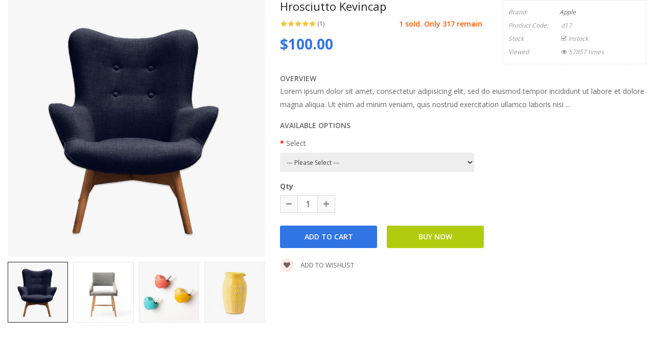

--- FILE ---
content_type: text/css
request_url: https://opencart.smartaddons.com/themes/so_emarket/layout4/catalog/view/theme/so-emarket/css/layout4/blue.css
body_size: 45537
content:
/*******************************************
 ***          SO Framework: Sass          ***
 *******************************************/
@charset "UTF-8";
/*===============================================
 [SASS DIRECTORY ]
 [1] Minxin Link
 [2] Minxin Button
 [3] Minxin Triangle
 [4] Minxin LABEL PRODUCT
 [5] Minxin Scrollbars
 [6] Minxin Dev Custom
 ==============================================*/
.no-margin {
  margin: 0 !important; }

/*Dev Custom */
/*====================================================*/
.lib-list-item-product2 {
  border: none; }
  .lib-list-item-product2 .image-dev .list-button-dev {
    position: absolute;
    top: 50%;
    left: 50%;
    z-index: 10;
    transform: translate3d(-50%, -50%, 0);
    -moz-transform: translate3d(-50%, -50%, 0);
    -webkit-transform: translate3d(-50%, -50%, 0);
    -ms-transform: translate3d(-50%, -50%, 0); }
    .lib-list-item-product2 .image-dev .list-button-dev li {
      display: inline-block;
      float: left;
      height: 40px;
      width: 40px;
      background: #fff;
      position: relative;
      border-width: 0 1px 0 0;
      border-style: solid;
      border-color: #ddd;
      opacity: 0;
      transition: transform 0.2s ease-in-out, opacity 0.2s ease-in-out; }
      .lib-list-item-product2 .image-dev .list-button-dev li:nth-child(1) {
        transform: translateX(40px);
        -moz-transform: translateX(40px);
        -webkit-transform: translateX(40px);
        -ms-transform: translateX(40px);
        z-index: 1;
        transition-delay: 0s; }
      .lib-list-item-product2 .image-dev .list-button-dev li:nth-child(2) {
        transition-delay: 0.2s;
        z-index: 2; }
      .lib-list-item-product2 .image-dev .list-button-dev li:nth-child(3) {
        transition-delay: 0.2s;
        z-index: 2; }
      .lib-list-item-product2 .image-dev .list-button-dev li:nth-child(4) {
        transform: translateX(-40px);
        -moz-transform: translateX(-40px);
        -webkit-transform: translateX(-40px);
        -ms-transform: translateX(-40px);
        z-index: 1;
        transition-delay: 0s; }
      .lib-list-item-product2 .image-dev .list-button-dev li:first-child {
        border-left: 1px solid #ddd; }
      .lib-list-item-product2 .image-dev .list-button-dev li a, .lib-list-item-product2 .image-dev .list-button-dev li button {
        background: none;
        position: absolute;
        width: 100%;
        height: 100%;
        top: 0;
        left: 0;
        line-height: 40px;
        text-align: center;
        box-shadow: none;
        border: none;
        color: #555;
        width: 40px;
        padding: 0; }
      .lib-list-item-product2 .image-dev .list-button-dev li:hover {
        background: #3175e4; }
        .lib-list-item-product2 .image-dev .list-button-dev li:hover a, .lib-list-item-product2 .image-dev .list-button-dev li:hover button {
          color: #fff; }
  .lib-list-item-product2 .caption-dev {
    text-align: center;
    padding: 0 15px; }
    .lib-list-item-product2 .caption-dev .rating-dev {
      margin: 5px 0; }
      .lib-list-item-product2 .caption-dev .rating-dev .fa-stack-2x {
        font-size: 11px; }
    .lib-list-item-product2 .caption-dev .title-dev {
      color: #444;
      font-size: 13px; }
      .lib-list-item-product2 .caption-dev .price-dev .price.product-price {
        font-size: 16px; }
      .lib-list-item-product2 .caption-dev .price-dev .price-new {
        font-size: 16px; }
      .lib-list-item-product2 .caption-dev .price-dev .price-old {
        font-size: 12px; }
    .lib-list-item-product2 .caption-dev .add-cart-dev {
      background: #fff;
      border: 1px solid #ddd;
      font-size: 12px;
      text-transform: uppercase;
      color: #999;
      font-weight: bold;
      box-shadow: none;
      border-radius: 0;
      padding: 6px 20px;
      margin: 0 0 30px;
      transition: all 0.2s ease-in-out;
      -moz-transition: all 0.2s ease-in-out;
      -webkit-transition: all 0.2s ease-in-out; }

.lib-list-item-product-over2 .image-dev .list-button-dev li {
  opacity: 1;
  transition: transform 0.2s ease-in-out, opacity 0.2s ease-in-out; }
  .lib-list-item-product-over2 .image-dev .list-button-dev li:nth-child(1) {
    transform: translateX(0);
    -moz-transform: translateX(0);
    -webkit-transform: translateX(0);
    -ms-transform: translateX(0);
    transition-delay: 0.2s; }
  .lib-list-item-product-over2 .image-dev .list-button-dev li:nth-child(2) {
    transition-delay: 0s; }
  .lib-list-item-product-over2 .image-dev .list-button-dev li:nth-child(3) {
    transition-delay: 0s; }
  .lib-list-item-product-over2 .image-dev .list-button-dev li:nth-child(4) {
    transform: translateX(0);
    -moz-transform: translateX(0);
    -webkit-transform: translateX(0);
    -ms-transform: translateX(0);
    transition-delay: 0.2s; }

/*EFECT PRODUCT NUMBER*/
.lib-two-img, .product-item-container .second_img, .best-seller .so-extraslider .extraslider-inner .item .item-wrap.style1 .media-left .item-image .lt-image {
  position: relative;
  display: block; }
  .lib-two-img .img-1, .product-item-container .second_img .img-1, .best-seller .so-extraslider .extraslider-inner .item .item-wrap.style1 .media-left .item-image .lt-image .img-1 {
    opacity: 1;
    position: relative;
    transition: all 0.5s ease-in-out; }
  .lib-two-img .img-2, .product-item-container .second_img .img-2, .best-seller .so-extraslider .extraslider-inner .item .item-wrap.style1 .media-left .item-image .lt-image .img-2 {
    position: absolute;
    z-index: 0;
    top: 0;
    opacity: 0;
    display: block;
    transition: all 0.5s ease-in-out;
    left: 50%;
    transform: translateX(-50%); }

.lib-two-img-over .img-1, .product-item-container:hover .second_img .img-1, .best-seller .so-extraslider .extraslider-inner .item .item-wrap.style1:hover .media-left .item-image .lt-image .img-1 {
  opacity: 0;
  transform-style: inherit;
  transition: all 0.5s ease-in-out; }
.lib-two-img-over .img-2, .product-item-container:hover .second_img .img-2, .best-seller .so-extraslider .extraslider-inner .item .item-wrap.style1:hover .media-left .item-image .lt-image .img-2 {
  opacity: 1;
  transform-style: inherit;
  transition: all 0.5s ease-in-out; }

/*EFFECT SLIDERHOME*/
@keyframes myeffect-slideshow {
  0% {
    opacity: 0;
    transform: translateY(-300px);
    -webkit-transform: translateY(-300px);
    -moz-transform: translateY(-300px);
    -ms-transform: translateY(-300px);
    -o-transform: translateY(-300px); }
  100% {
    opacity: 1;
    transform: translateY(0);
    -moz-transform: translateY(0);
    -webkit-transform: translateY(0);
    -ms-transform: translateY(0);
    -o-transform: translateY(0); } }
@-webkit-keyframes myeffect-slideshow {
  0% {
    opacity: 0;
    transform: translateY(-300px);
    -webkit-transform: translateY(-300px);
    -moz-transform: translateY(-300px);
    -ms-transform: translateY(-300px);
    -o-transform: translateY(-300px); }
  100% {
    opacity: 1;
    transform: translateY(0);
    -moz-transform: translateY(0);
    -webkit-transform: translateY(0);
    -ms-transform: translateY(0);
    -o-transform: translateY(0); } }
@-moz-keyframes myeffect-slideshow {
  0% {
    opacity: 0;
    transform: translateY(-300px);
    -webkit-transform: translateY(-300px);
    -moz-transform: translateY(-300px);
    -ms-transform: translateY(-300px);
    -o-transform: translateY(-300px); }
  100% {
    opacity: 1;
    transform: translateY(0);
    -moz-transform: translateY(0);
    -webkit-transform: translateY(0);
    -ms-transform: translateY(0);
    -o-transform: translateY(0); } }
/*===============================================
 [SASS DIRECTORY ]
 [1] BACK TO TOP
 [2] SOCIAL ACCOUNTS
 [3] TOP PANEL
 [4] LARY LOADER
 [5] NO RESPONSIVE BOOTSTRAP
 [6] PRELOADING SCREEN
 [7] BANNER EFFECT
 [8] POPUP ADDED TO CART 
 [9] PAGE COMINGSOON
 ==============================================*/
/*============BACK TO TOP ==================*/
.back-to-top {
  cursor: pointer;
  background-color: #777;
  width: 45px;
  bottom: 35px;
  right: 10px;
  min-height: 42px;
  overflow: hidden;
  z-index: 40;
  position: fixed;
  display: block;
  text-align: center;
  border-radius: 3px;
  opacity: 1;
  transition: all 0.5s ease-in-out 0s;
  -moz-transition: all 0.5s ease-in-out 0s;
  -webkit-transition: all 0.5s ease-in-out 0s;
  -webkit-transform: scale(1);
  -moz-transform: scale(1);
  -ms-transform: scale(1);
  -o-transform: scale(1);
  transform: scale(1); }
  .back-to-top.hidden-top {
    bottom: -100px;
    opacity: 0;
    -webkit-transform: scale(0);
    -moz-transform: scale(0);
    -ms-transform: scale(0);
    -o-transform: scale(0);
    transform: scale(0); }
  .back-to-top:hover {
    background-color: #3175e4; }
  .back-to-top i {
    font-size: 36px;
    margin: 1px 0 0 0 !important;
    color: #fff;
    display: inline-block; }

/*============SOCIAL ACCOUNTS ==================*/
.social-widgets {
  overflow: visible;
  position: fixed;
  z-index: 999;
  top: 50%;
  height: 0;
  width: 0; }
  .social-widgets.socialwidgets-left {
    left: 0; }
  .social-widgets.socialwidgets-right {
    right: 0; }

.socialwidgets-left .item {
  right: 0px; }
.socialwidgets-left .active {
  z-index: 100;
  right: -310px; }
.socialwidgets-left .tab-icon {
  right: -45px; }
.socialwidgets-left .facebook.active {
  right: -260px; }
.socialwidgets-left .twitter.active {
  right: -300px; }
.socialwidgets-left .youtube.active {
  right: -450px; }

.socialwidgets-right .item {
  left: 0px; }
.socialwidgets-right .active {
  z-index: 100;
  left: -310px; }
.socialwidgets-right .tab-icon {
  left: -45px; }
.socialwidgets-right .facebook.active {
  left: -260px; }
.socialwidgets-right .twitter.active {
  left: -300px; }
.socialwidgets-right .youtube.active {
  left: -450px; }

.social-widgets .item, .social-widgets .items {
  margin: 0;
  padding: 0;
  list-style-type: none; }

.social-widgets .items {
  top: -100px;
  position: relative; }

.social-widgets .item {
  position: absolute;
  top: 0; }

.social-widgets .item-01 {
  top: 0;
  z-index: 99; }

.social-widgets .item-02 {
  top: 45px;
  z-index: 98; }

.social-widgets .item-03 {
  top: 90px;
  z-index: 97; }

.social-widgets .tab-icon .fa {
  font-size: 18px;
  line-height: 45px; }

.social-widgets .tab-icon {
  position: absolute;
  top: 0;
  display: block;
  width: 45px;
  height: 45px;
  background: #fff;
  text-align: center;
  font-size: 1.54em; }

.social-widgets .tab-icon:hover {
  text-decoration: none; }

.social-widgets .active .tab-icon {
  border-color: #E9E9E9;
  background: #fff; }

.social-widgets .facebook .tab-icon {
  background: #3b5998;
  background-clip: content-box;
  color: white; }

.social-widgets .twitter .tab-icon {
  background: #07779a;
  background-clip: content-box;
  color: white; }

.social-widgets .youtube .tab-icon {
  background: #DA2723;
  background-clip: content-box;
  color: white; }

.social-widgets .tab-content {
  background: #fff;
  width: 310px;
  padding: 10px; }

.social-widgets .active .tab-content {
  box-shadow: 0 0 4px rgba(0, 0, 0, 0.15); }

.social-widgets .title {
  margin: -10px -10px 10px;
  padding: 0px 10px;
  background-color: #ccc;
  text-transform: uppercase;
  line-height: 45px;
  color: #000;
  font-weight: bold; }
  .social-widgets .title h5 {
    line-height: 45px;
    margin: 0; }

.social-widgets .facebook .tab-content {
  width: 260px; }

.social-widgets .twitter .tab-content {
  width: 300px; }

.social-widgets .twitter-widget {
  padding-top: 10px; }

.social-widgets .youtube .tab-content {
  width: 450px; }

.social-widgets .youtube .tab-content iframe {
  width: 100%; }

.social-widgets .loading {
  min-height: 200px;
  position: relative;
  z-index: 100; }

.social-widgets .loading img.ajaxloader {
  position: absolute;
  top: 45%;
  left: 45%;
  width: 32px;
  height: 32px; }

/*============TOP PANEL ==================*/
.wrapper-boxed header.navbar-compact {
  width: auto; }

header.navbar-compact {
  position: fixed;
  width: 100%;
  z-index: 999;
  box-shadow: 1px 1px 5px rgba(0, 0, 0, 0.3); }
  header.navbar-compact .compact-hidden {
    display: none; }

/*============LARY LOADER ==================*/
.lazy {
  display: block;
  overflow: hidden;
  background: transparent url(../../images/lazy-loader.gif) no-repeat center center; }

@media (min-width: 1200px) {
  .lazy.lazy-loaded {
    background: none;
    height: auto; }
  .lazy img {
    transition: 1s all ease;
    opacity: 0;
    -webkit-backface-visibility: hidden;
    display: inline-block; }
  .lazy.lazy-loaded img {
    opacity: 1; } }

/*============NONE RESPONSIVE BOOTSTRAP ==================*/
@media (min-width: 1200px) {
  /*.wrapper-fluid{
   .fluid-sidebar{    width: 83%;}
   .fluid-allsidebar{ width: 66%;}
   .content-aside{width:16.666667%;}
   }*/ }
@media (min-width: 1200px) {
  .wrapper-boxed {
    max-width: 1260px;
    margin: 0 auto;
    background: #fff;
    box-shadow: 0 0 10px rgba(0, 0, 0, 0.2); }
    .wrapper-full .container {
      width: 1200px; }
      .wrapper-full .products-list .product-grid-5 .product-card__gallery, .wrapper-full .products-list .product-grid-5 .countdown_box, .wrapper-full .products-list .product-grid-5 .order-num {
        display: none; }
  .wrapper-fluid header .container, .wrapper-fluid footer .container, .common-home .wrapper-fluid .container {
    max-width: 1650px;
    padding: 0;
    width: 93%; }
  .full_other_pages .wrapper-fluid .container {
    max-width: 1650px;
    padding: 0 15px;
    width: 100%; } }
@media (min-width: 1200px) and (min-width: 1200px) {
  .wrapper-full .products-list .product-grid-5:nth-child(5n+1) {
    clear: both !important; } }

/*============@group Banners hover effect ==================*/
.banners-effect-1 .banners > div img {
  transition: all 0.2s ease-in;
  -moz-transition: all 0.2s ease-in;
  -webkit-transition: all 0.2s ease-in; }
  .banners-effect-1 .banners > div img:hover {
    opacity: 0.8; }

.banners-effect-2 .banners > div a {
  display: block;
  position: relative;
  overflow: hidden; }
  .banners-effect-2 .banners > div a:hover:before, .banners-effect-2 .banners > div a:hover:after {
    left: 0;
    opacity: 1; }
  .banners-effect-2 .banners > div a:before, .banners-effect-2 .banners > div a:after {
    background-color: rgba(255, 255, 255, 0.4);
    display: block;
    width: 100%;
    height: 100%;
    left: -100%;
    opacity: 0;
    filter: alpha(opacity=0);
    position: absolute;
    top: 0;
    transition: all 0.3s ease-in;
    -moz-transition: all 0.3s ease-in;
    -webkit-transition: all 0.3s ease-in;
    content: "";
    z-index: 1; }

.banners-effect-3 .banners > div a {
  display: block;
  position: relative;
  overflow: hidden; }
  .banners-effect-3 .banners > div a:hover:before, .banners-effect-3 .banners > div a:hover:after {
    border: 0 solid rgba(0, 0, 0, 0.7);
    opacity: 0;
    filter: alpha(opacity=0); }
  .banners-effect-3 .banners > div a:before, .banners-effect-3 .banners > div a:after {
    border: 50px solid transparent;
    border-top-right-radius: 50px;
    border-top-left-radius: 50px;
    border-bottom-right-radius: 50px;
    border-bottom-left-radius: 50px;
    box-sizing: border-box;
    cursor: pointer;
    display: inline-block;
    left: 0;
    right: 0;
    bottom: 0;
    margin: auto;
    position: absolute;
    top: 0;
    content: "";
    opacity: 1;
    filter: alpha(opacity=100);
    width: 100px;
    height: 100px;
    -webkit-transform: scale(7);
    -moz-transform: scale(7);
    -ms-transform: scale(7);
    -o-transform: scale(7);
    transform: scale(7);
    transition: all 0.4s ease-in-out;
    -moz-transition: all 0.4s ease-in-out;
    -webkit-transition: all 0.4s ease-in-out;
    visibility: visible;
    z-index: 1; }

.banners-effect-4 .row-no-padding a, .banners-effect-4 .banners > div a {
  display: block;
  position: relative;
  overflow: hidden; }

.banners-effect-4 .row-no-padding a:before, .banners-effect-4 .banners > div a:before {
  border-bottom: 50px solid rgba(255, 255, 255, 0.4);
  border-top: 50px solid rgba(255, 255, 255, 0.4);
  content: "";
  height: 100%;
  left: 0;
  opacity: 0;
  filter: alpha(opacity=0);
  position: absolute;
  top: 0;
  transform: rotate3d(0, 0, 1, 45deg) scale3d(1, 0, 1);
  -o-transform: rotate3d(0, 0, 1, 45deg) scale3d(1, 0, 1);
  -webkit-transform: rotate3d(0, 0, 1, 45deg) scale3d(1, 0, 1);
  -moz-transform: rotate3d(0, 0, 1, 45deg) scale3d(1, 0, 1);
  -ms-transform: rotate3d(0, 0, 1, 45deg) scale3d(1, 0, 1);
  -webkit-transition: opacity 0.35s ease 0s, transform 0.35s ease 0s;
  -o-transition: opacity 0.35s ease 0s, transform 0.35s ease 0s;
  transition: opacity 0.35s ease 0s, transform 0.35s ease 0s;
  transform-origin: 50% 50% 0;
  width: 100%; }

.banners-effect-4 .row-no-padding a:hover:before, .banners-effect-4 .banners > div a:hover:before {
  opacity: 1;
  filter: alpha(opacity=100);
  transform: rotate3d(0, 0, 1, 45deg) scale3d(1, 4, 1);
  -o-transform: rotate3d(0, 0, 1, 45deg) scale3d(1, 4, 1);
  -webkit-transform: rotate3d(0, 0, 1, 45deg) scale3d(1, 4, 1);
  -moz-transform: rotate3d(0, 0, 1, 45deg) scale3d(1, 4, 1);
  -ms-transform: rotate3d(0, 0, 1, 45deg) scale3d(1, 4, 1); }

.banners-effect-5 .banners > div a {
  display: block;
  position: relative;
  overflow: hidden; }
  .banners-effect-5 .banners > div a:before {
    content: "";
    height: 100%;
    width: 100%;
    position: absolute;
    border: 70px solid rgba(255, 255, 255, 0);
    top: 0;
    left: 0;
    transition: all 0.5s ease-in-out; }
  .banners-effect-5 .banners > div a:after {
    content: "";
    height: 100%;
    width: 100%;
    position: absolute;
    opacity: 0.5;
    border: 30px solid #fff;
    top: 0;
    left: 0;
    transform: scale(0);
    -moz-transform: scale(0);
    -webkit-transform: scale(0);
    -ms-transform: scale(0);
    transition: all 0.5s ease-in-out; }
    .banners-effect-5 .banners > div a:hover:before {
      border: 0 solid rgba(255, 255, 255, 0.7); }
    .banners-effect-5 .banners > div a:hover:after {
      transform: scale(0.8);
      -moz-transform: scale(0.8);
      -webkit-transform: scale(0.8);
      -ms-transform: scale(0.8);
      opacity: 0;
      transition-delay: 0.1s; }

.banners-effect-6 .banners > div a {
  display: inline-block;
  position: relative;
  overflow: hidden;
  background: #000;
  vertical-align: top; }

.banners-effect-6 .banners > div a img {
  backface-visibility: hidden;
  opacity: 1;
  filter: alpha(opacity=100);
  -webkit-transition: opacity 1s ease 0s, transform 1s ease 0s;
  -o-transition: opacity 1s ease 0s, transform 1s ease 0s;
  transition: opacity 1s ease 0s, transform 1s ease 0s; }

.banners-effect-6 .banners > div a:hover img {
  opacity: 0.8;
  filter: alpha(opacity=80);
  transform: scale3d(1.1, 1.1, 1); }

.banners-effect-7 .banners > div a {
  display: block;
  position: relative;
  overflow: hidden; }

.banners-effect-7 .banners > div a:before {
  position: absolute;
  background: rgba(0, 0, 0, 0.3);
  width: 0;
  top: 0;
  left: 50%;
  content: "";
  transition: all 0.3s ease-in-out 0s; }

.banners-effect-7 .banners > div a:hover:before {
  width: 100%;
  left: 0;
  top: 0;
  height: 100%; }

.banners-effect-8 .banners > div a {
  display: inline-block;
  position: relative;
  overflow: hidden;
  background: #000;
  vertical-align: top; }

.banners-effect-8 .banners > div a:before, .banners-effect-8 .banners > div a:after {
  bottom: 20px;
  content: "";
  left: 20px;
  opacity: 0;
  position: absolute;
  right: 20px;
  top: 20px;
  -webkit-transition: opacity 0.35s ease 0s, transform 0.35s ease 0s;
  -o-transition: opacity 0.35s ease 0s, transform 0.35s ease 0s;
  transition: opacity 0.35s ease 0s, transform 0.35s ease 0s;
  z-index: 1; }

.banners-effect-8 .banners > div a:before {
  border-bottom: 1px solid #ffffff;
  border-top: 1px solid #ffffff;
  -webkit-transform: scale(0, 1);
  -ms-transform: scale(0, 1);
  -o-transform: scale(0, 1);
  transform: scale(0, 1); }

.banners-effect-8 .banners > div a:after {
  border-left: 1px solid #ffffff;
  border-right: 1px solid #ffffff;
  -webkit-transform: scale(1, 0);
  -ms-transform: scale(1, 0);
  -o-transform: scale(1, 0);
  transform: scale(1, 0); }

.banners-effect-8 .banners > div img {
  opacity: 1;
  filter: alpha(opacity=100);
  -webkit-transition: opacity 0.35s ease 0s;
  -o-transition: opacity 0.35s ease 0s;
  transition: opacity 0.35s ease 0s; }

.banners-effect-8 .banners > div a:hover:before, .banners-effect-8 .banners > div a:hover:after {
  opacity: 1;
  filter: alpha(opacity=100);
  -webkit-transform: scale(1);
  -ms-transform: scale(1);
  -o-transform: scale(1);
  transform: scale(1); }

.banners-effect-8 .banners > div a:hover img {
  opacity: 0.5;
  filter: alpha(opacity=50); }

.banners-effect-9 .banners > div a {
  display: block;
  position: relative;
  z-index: 10; }

.banners-effect-9 .banners > div a:before {
  position: absolute;
  top: 0;
  left: 0;
  z-index: 0;
  width: 100%;
  height: 100%;
  background: #000;
  content: '';
  -webkit-transition: opacity 0.35s;
  transition: opacity 0.35s;
  box-shadow: 0 3px 30px rgba(0, 0, 0, 0.2);
  opacity: 0; }

.banners-effect-9 .banners > div a:hover:before {
  opacity: 1; }

.banners-effect-9 .banners > div a img {
  opacity: 1;
  -webkit-transition: -webkit-transform 0.35s;
  transition: transform 0.35s;
  -webkit-transform: perspective(1000px) translate3d(0, 0, 0);
  transform: perspective(1000px) translate3d(0, 0, 0); }

.banners-effect-9 .banners > div a:hover img {
  -webkit-transform: perspective(1000px) translate3d(0, 0, 21px);
  transform: perspective(1000px) translate3d(0, 0, 21px); }

.banners-effect-10 .banners > div a {
  display: block;
  position: relative;
  overflow: hidden; }

.banners-effect-10 .banners > div a:before {
  position: absolute;
  top: 0;
  left: 0;
  width: 100%;
  height: 100%;
  background: -webkit-linear-gradient(top, rgba(0, 0, 0, 0) 0%, rgba(0, 0, 0, 0.2) 75%);
  background: linear-gradient(to bottom, rgba(0, 0, 0, 0) 0%, rgba(0, 0, 0, 0.2) 75%);
  content: '';
  opacity: 0;
  -webkit-transform: translate3d(0, 50%, 0);
  transform: translate3d(0, 50%, 0);
  -webkit-transition: opacity 0.35s, -webkit-transform 0.35s;
  transition: opacity 0.35s, transform 0.35s; }

.banners-effect-10 .banners > div a:hover:before {
  opacity: 1;
  -webkit-transform: translate3d(0, 0, 0);
  transform: translate3d(0, 0, 0); }

.banners-effect-11 .banners > div a {
  display: block;
  position: relative;
  overflow: hidden; }
  .banners-effect-11 .banners > div a:hover:before, .banners-effect-11 .banners > div a:hover:after {
    width: 100%;
    height: 100%; }
  .banners-effect-11 .banners > div a:before, .banners-effect-11 .banners > div a:after {
    background-color: rgba(0, 0, 0, 0.15);
    content: "";
    height: 0;
    left: 0;
    margin: auto;
    position: absolute;
    width: 0;
    transition: all 0.3s ease-out 0s;
    -moz-transition: all 0.3s ease-out 0s;
    -webkit-transition: all 0.3s ease-out 0s; }
  .banners-effect-11 .banners > div a:after {
    left: auto;
    right: 0;
    bottom: 0; }

.banners-effect-12 .banners > div img {
  transition: all 0.3s ease-in;
  -moz-transition: all 0.3s ease-in;
  -webkit-transition: all 0.3s ease-in; }
  .banners-effect-12 .banners > div img:hover {
    -webkit-filter: grayscale(100%);
    filter: grayscale(100%); }

/*============POPUP ADDED TO CART ==================*/
body > .alert {
  position: fixed;
  z-index: 10004;
  top: 0;
  left: 0;
  width: 100%;
  -webkit-animation: alert-anim 1s cubic-bezier(1, -0.01, 0, 0.99);
  -moz-animation: alert-anim 1s cubic-bezier(1, -0.01, 0, 0.99);
  animation: alert-anim 1s cubic-bezier(1, -0.01, 0, 0.99); }

body > .alert .alert {
  position: absolute;
  left: 0;
  right: 0;
  top: 100%; }

body > .alert .alert.fadeOut {
  top: -100%; }

@-webkit-keyframes alert-anim {
  0% {
    top: -100%; }
  60% {
    top: 0; }
  100% {
    top: 0; } }
@-moz-keyframes alert-anim {
  0% {
    top: -100%; }
  60% {
    top: 0; }
  100% {
    top: 0; } }
@keyframes alert-anim {
  0% {
    top: -100%; }
  60% {
    top: 0; }
  100% {
    top: 0; } }
@-webkit-keyframes alert-anim2 {
  0% {
    top: -100%; }
  60% {
    top: 100%; }
  100% {
    top: 100%; } }
@-moz-keyframes alert-anim2 {
  0% {
    top: -100%; }
  60% {
    top: 100%; }
  100% {
    top: 100%; } }
@keyframes alert-anim2 {
  0% {
    top: -100%; }
  60% {
    top: 100%; }
  100% {
    top: 100%; } }
@-webkit-keyframes alert-icon-anim {
  0% {
    font-size: 0; }
  60% {
    font-size: 0; } }
@-moz-keyframes alert-icon-anim {
  0% {
    font-size: 0; }
  60% {
    font-size: 0; } }
@keyframes alert-icon-anim {
  0% {
    font-size: 0; }
  60% {
    font-size: 0; } }
/*============ PAGE COMINGSOON ==================*/
.comingsoon-page {
  background: #142326;
  padding: 7em 0;
  color: #bdbdbd; }
  .comingsoon-page .container {
    max-width: 750px; }
  .comingsoon-page .comingsoon--title {
    margin: 0.5em 0 1em;
    font-size: 46px;
    color: #fff;
    text-transform: uppercase;
    font-weight: 700;
    padding: 0 1em; }
  .comingsoon-page .comingsoon--content {
    margin: 1em 0;
    font-size: 14px; }
  .comingsoon-page .comingsoon--countdown {
    margin: 6em 0 8em; }
    .comingsoon-page .comingsoon--countdown .time-item {
      width: 125px;
      height: 125px;
      border: 3px solid rgba(255, 255, 255, 0.4);
      border-radius: 50%;
      margin: 0 15px;
      display: inline-block;
      padding: 30px; }
    .comingsoon-page .comingsoon--countdown .num-time {
      font-size: 40px;
      color: #fff;
      font-weight: 700;
      line-height: 100%;
      margin: 0 0 5px 0; }
    .comingsoon-page .comingsoon--countdown .name-time {
      font-size: 20px;
      text-transform: uppercase; }
  .comingsoon-page .comingsoon--newsletter {
    margin: 2em 0; }
    .comingsoon-page .comingsoon--newsletter .newsletter {
      background: none !important; }
    .comingsoon-page .comingsoon--newsletter .title-block {
      display: none; }

/*============ Quick Cart ==================*/
@media (min-width: 1200px) {
  .modal-lg {
    margin-top: 10%;
    width: 1050px; } }

.modal-content {
  box-shadow: none;
  border-radius: 0;
  border: none; }
  .modal-content .modal-header {
    padding: 10px 15px; }
  .modal-content .modal-title {
    font-weight: normal; }

@media (min-width: 1200px) {
  #previewModal .cart-popup-info {
    padding-top: 30px; } }
#previewModal .cart-popup-info .product-name {
  font-size: 22px;
  font-weight: 400; }
#previewModal .cart-popup-info .price-quantity {
  font-size: 24px;
  color: #555;
  font-weight: normal; }
#previewModal .cart-popup-info .price-new {
  font-size: 24px; }
#previewModal .cart-popup-action {
  background: #f2f2f2;
  padding: 1rem 1.5rem;
  text-align: center;
  border-radius: 3px; }
  #previewModal .cart-popup-action .btn {
    display: block;
    margin: 10px 0;
    border: none;
    width: 100%;
    font-size: 13px; }
  #previewModal .cart-popup-action .cart-popup-imgbottom {
    text-align: center;
    width: 100%;
    margin: 20px 0; }
    #previewModal .cart-popup-action .cart-popup-imgbottom .previewCartCheckout-price {
      display: block;
      font-size: 28px;
      font-weight: 700;
      padding: 15px 0; }

/*===============================================
 [SASS DIRECTORY ]
 [1] Pre-Loader 
 ==============================================*/
.loaded .so-loadeding {
  display: none; }

.so-loadeding {
  background: white url(../../images/lazy-loader.gif) no-repeat center center;
  height: 100%;
  position: absolute;
  z-index: 2;
  top: 0;
  left: 0;
  right: 0;
  opacity: 1; }

/*============START Pre-Loader CSS  ==================*/
.so-pre-loader {
  background: rgba(49, 117, 228, 0.5);
  height: 100%;
  left: 0;
  position: fixed;
  top: 0;
  width: 100%;
  z-index: 99999; }
  .so-pre-loader.no-pre-loader {
    background: none;
    position: absolute;
    height: auto; }
  .so-pre-loader .so-loader-background {
    background: #555;
    display: block;
    height: 100%; }
  .so-pre-loader .so-loader-center {
    position: absolute;
    left: 50%;
    top: 50%;
    margin: -25px 0 0 -25px; }
  .so-pre-loader .so-loader-line {
    background: #3175e4;
    top: 0; }
  .so-pre-loader .spinner {
    width: 50px;
    height: 50px;
    background-color: white;
    -webkit-animation: sk-rotateplane 1.2s infinite ease-in-out;
    animation: sk-rotateplane 1.2s infinite ease-in-out; }
  .so-pre-loader .spinner-bounce {
    width: 60px;
    height: 60px;
    position: relative; }
  .so-pre-loader .double-bounce1, .so-pre-loader .double-bounce2 {
    width: 100%;
    height: 100%;
    border-radius: 50%;
    background-color: white;
    opacity: 0.6;
    position: absolute;
    top: 0;
    left: 0;
    -webkit-animation: sk-bounce 2s infinite ease-in-out;
    animation: sk-bounce 2s infinite ease-in-out; }
  .so-pre-loader .double-bounce2 {
    -webkit-animation-delay: -1s;
    animation-delay: -1s; }
  .so-pre-loader .spinner-cube {
    width: 40px;
    height: 40px;
    position: relative; }
  .so-pre-loader .cube1, .so-pre-loader .cube2 {
    background-color: white;
    width: 15px;
    height: 15px;
    position: absolute;
    top: 0;
    left: 0;
    -webkit-animation: sk-cubemove 1.8s infinite ease-in-out;
    animation: sk-cubemove 1.8s infinite ease-in-out; }
  .so-pre-loader .cube2 {
    -webkit-animation-delay: -0.9s;
    animation-delay: -0.9s; }
  .so-pre-loader .spinner-bounce2 {
    width: 80px;
    text-align: center; }
  .so-pre-loader .spinner-bounce2 > div {
    width: 18px;
    height: 18px;
    background-color: white;
    border-radius: 100%;
    display: inline-block;
    margin: 0 3px;
    -webkit-animation: sk-bouncedelay 1.4s infinite ease-in-out both;
    animation: sk-bouncedelay 1.4s infinite ease-in-out both; }
  .so-pre-loader .spinner-bounce2 .bounce1 {
    -webkit-animation-delay: -0.32s;
    animation-delay: -0.32s; }
  .so-pre-loader .spinner-bounce2 .bounce2 {
    -webkit-animation-delay: -0.16s;
    animation-delay: -0.16s; }
  .so-pre-loader .spinner-circle {
    width: 60px;
    height: 60px;
    position: relative; }
  .so-pre-loader .spinner-circle .sk-child {
    width: 100%;
    height: 100%;
    position: absolute;
    left: 0;
    top: 0; }
  .so-pre-loader .spinner-circle .sk-child:before {
    content: '';
    display: block;
    margin: 0 auto;
    width: 15%;
    height: 15%;
    background-color: white;
    border-radius: 100%;
    -webkit-animation: sk-circleBounceDelay 1.2s infinite ease-in-out both;
    animation: sk-circleBounceDelay 1.2s infinite ease-in-out both; }
  .so-pre-loader .spinner-circle .sk-circle2 {
    -webkit-transform: rotate(30deg);
    -ms-transform: rotate(30deg);
    transform: rotate(30deg); }
  .so-pre-loader .spinner-circle .sk-circle3 {
    -webkit-transform: rotate(60deg);
    -ms-transform: rotate(60deg);
    transform: rotate(60deg); }
  .so-pre-loader .spinner-circle .sk-circle4 {
    -webkit-transform: rotate(90deg);
    -ms-transform: rotate(90deg);
    transform: rotate(90deg); }
  .so-pre-loader .spinner-circle .sk-circle5 {
    -webkit-transform: rotate(120deg);
    -ms-transform: rotate(120deg);
    transform: rotate(120deg); }
  .so-pre-loader .spinner-circle .sk-circle6 {
    -webkit-transform: rotate(150deg);
    -ms-transform: rotate(150deg);
    transform: rotate(150deg); }
  .so-pre-loader .spinner-circle .sk-circle7 {
    -webkit-transform: rotate(180deg);
    -ms-transform: rotate(180deg);
    transform: rotate(180deg); }
  .so-pre-loader .spinner-circle .sk-circle8 {
    -webkit-transform: rotate(210deg);
    -ms-transform: rotate(210deg);
    transform: rotate(210deg); }
  .so-pre-loader .spinner-circle .sk-circle9 {
    -webkit-transform: rotate(240deg);
    -ms-transform: rotate(240deg);
    transform: rotate(240deg); }
  .so-pre-loader .spinner-circle .sk-circle10 {
    -webkit-transform: rotate(270deg);
    -ms-transform: rotate(270deg);
    transform: rotate(270deg); }
  .so-pre-loader .spinner-circle .sk-circle11 {
    -webkit-transform: rotate(300deg);
    -ms-transform: rotate(300deg);
    transform: rotate(300deg); }
  .so-pre-loader .spinner-circle .sk-circle12 {
    -webkit-transform: rotate(330deg);
    -ms-transform: rotate(330deg);
    transform: rotate(330deg); }
  .so-pre-loader .spinner-circle .sk-circle2:before {
    -webkit-animation-delay: -1.1s;
    animation-delay: -1.1s; }
  .so-pre-loader .spinner-circle .sk-circle3:before {
    -webkit-animation-delay: -1s;
    animation-delay: -1s; }
  .so-pre-loader .spinner-circle .sk-circle4:before {
    -webkit-animation-delay: -0.9s;
    animation-delay: -0.9s; }
  .so-pre-loader .spinner-circle .sk-circle5:before {
    -webkit-animation-delay: -0.8s;
    animation-delay: -0.8s; }
  .so-pre-loader .spinner-circle .sk-circle6:before {
    -webkit-animation-delay: -0.7s;
    animation-delay: -0.7s; }
  .so-pre-loader .spinner-circle .sk-circle7:before {
    -webkit-animation-delay: -0.6s;
    animation-delay: -0.6s; }
  .so-pre-loader .spinner-circle .sk-circle8:before {
    -webkit-animation-delay: -0.5s;
    animation-delay: -0.5s; }
  .so-pre-loader .spinner-circle .sk-circle9:before {
    -webkit-animation-delay: -0.4s;
    animation-delay: -0.4s; }
  .so-pre-loader .spinner-circle .sk-circle10:before {
    -webkit-animation-delay: -0.3s;
    animation-delay: -0.3s; }
  .so-pre-loader .spinner-circle .sk-circle11:before {
    -webkit-animation-delay: -0.2s;
    animation-delay: -0.2s; }
  .so-pre-loader .spinner-circle .sk-circle12:before {
    -webkit-animation-delay: -0.1s;
    animation-delay: -0.1s; }
  .so-pre-loader .spinner-folding-cube {
    width: 50px;
    height: 50px;
    position: relative;
    -webkit-transform: rotateZ(45deg);
    transform: rotateZ(45deg); }
  .so-pre-loader .spinner-folding-cube .sk-cube {
    float: left;
    width: 50%;
    height: 50%;
    position: relative;
    -webkit-transform: scale(1.1);
    -ms-transform: scale(1.1);
    transform: scale(1.1); }
  .so-pre-loader .spinner-folding-cube .sk-cube:before {
    content: '';
    position: absolute;
    top: 0;
    left: 0;
    width: 100%;
    height: 100%;
    background-color: white;
    -webkit-animation: sk-foldCubeAngle 2.4s infinite linear both;
    animation: sk-foldCubeAngle 2.4s infinite linear both;
    -webkit-transform-origin: 100% 100%;
    -ms-transform-origin: 100% 100%;
    transform-origin: 100% 100%; }
  .so-pre-loader .spinner-folding-cube .sk-cube2 {
    -webkit-transform: scale(1.1) rotateZ(90deg);
    transform: scale(1.1) rotateZ(90deg); }
  .so-pre-loader .spinner-folding-cube .sk-cube3 {
    -webkit-transform: scale(1.1) rotateZ(180deg);
    transform: scale(1.1) rotateZ(180deg); }
  .so-pre-loader .spinner-folding-cube .sk-cube4 {
    -webkit-transform: scale(1.1) rotateZ(270deg);
    transform: scale(1.1) rotateZ(270deg); }
  .so-pre-loader .spinner-folding-cube .sk-cube2:before {
    -webkit-animation-delay: 0.3s;
    animation-delay: 0.3s; }
  .so-pre-loader .spinner-folding-cube .sk-cube3:before {
    -webkit-animation-delay: 0.6s;
    animation-delay: 0.6s; }
  .so-pre-loader .spinner-folding-cube .sk-cube4:before {
    -webkit-animation-delay: 0.9s;
    animation-delay: 0.9s; }

/* *************   END:: Pre-Loader CSS   ************* */
/* **************************************************** */
/* ************   START Loader Animation   ************ */
/* **************************************************** */
@-webkit-keyframes sk-rotateplane {
  0% {
    -webkit-transform: perspective(120px); }
  50% {
    -webkit-transform: perspective(120px) rotateY(180deg); }
  100% {
    -webkit-transform: perspective(120px) rotateY(180deg) rotateX(180deg); } }
@keyframes sk-rotateplane {
  0% {
    transform: perspective(120px) rotateX(0deg) rotateY(0deg);
    -webkit-transform: perspective(120px) rotateX(0deg) rotateY(0deg); }
  50% {
    transform: perspective(120px) rotateX(-180.1deg) rotateY(0deg);
    -webkit-transform: perspective(120px) rotateX(-180.1deg) rotateY(0deg); }
  100% {
    transform: perspective(120px) rotateX(-180deg) rotateY(-179.9deg);
    -webkit-transform: perspective(120px) rotateX(-180deg) rotateY(-179.9deg); } }
@-webkit-keyframes sk-bounce {
  0%, 100% {
    -webkit-transform: scale(0); }
  50% {
    -webkit-transform: scale(1); } }
@keyframes sk-bounce {
  0%, 100% {
    transform: scale(0);
    -webkit-transform: scale(0); }
  50% {
    transform: scale(1);
    -webkit-transform: scale(1); } }
@-webkit-keyframes sk-stretchdelay {
  0%, 40%, 100% {
    -webkit-transform: scaleY(0.4); }
  20% {
    -webkit-transform: scaleY(1); } }
@keyframes sk-stretchdelay {
  0%, 40%, 100% {
    transform: scaleY(0.4);
    -webkit-transform: scaleY(0.4); }
  20% {
    transform: scaleY(1);
    -webkit-transform: scaleY(1); } }
@-webkit-keyframes sk-cubemove {
  25% {
    -webkit-transform: translateX(42px) rotate(-90deg) scale(0.5); }
  50% {
    -webkit-transform: translateX(42px) translateY(42px) rotate(-180deg); }
  75% {
    -webkit-transform: translateX(0px) translateY(42px) rotate(-270deg) scale(0.5); }
  100% {
    -webkit-transform: rotate(-360deg); } }
@keyframes sk-cubemove {
  25% {
    transform: translateX(42px) rotate(-90deg) scale(0.5);
    -webkit-transform: translateX(42px) rotate(-90deg) scale(0.5); }
  50% {
    transform: translateX(42px) translateY(42px) rotate(-179deg);
    -webkit-transform: translateX(42px) translateY(42px) rotate(-179deg); }
  50.1% {
    transform: translateX(42px) translateY(42px) rotate(-180deg);
    -webkit-transform: translateX(42px) translateY(42px) rotate(-180deg); }
  75% {
    transform: translateX(0px) translateY(42px) rotate(-270deg) scale(0.5);
    -webkit-transform: translateX(0px) translateY(42px) rotate(-270deg) scale(0.5); }
  100% {
    transform: rotate(-360deg);
    -webkit-transform: rotate(-360deg); } }
@-webkit-keyframes sk-bouncedelay {
  0%, 80%, 100% {
    -webkit-transform: scale(0); }
  40% {
    -webkit-transform: scale(1); } }
@keyframes sk-bouncedelay {
  0%, 80%, 100% {
    -webkit-transform: scale(0);
    transform: scale(0); }
  40% {
    -webkit-transform: scale(1);
    transform: scale(1); } }
@-webkit-keyframes sk-circleBounceDelay {
  0%, 80%, 100% {
    -webkit-transform: scale(0);
    transform: scale(0); }
  40% {
    -webkit-transform: scale(1);
    transform: scale(1); } }
@keyframes sk-circleBounceDelay {
  0%, 80%, 100% {
    -webkit-transform: scale(0);
    transform: scale(0); }
  40% {
    -webkit-transform: scale(1);
    transform: scale(1); } }
@-webkit-keyframes sk-cubeGridScaleDelay {
  0%, 70%, 100% {
    -webkit-transform: scale3D(1, 1, 1);
    transform: scale3D(1, 1, 1); }
  35% {
    -webkit-transform: scale3D(0, 0, 1);
    transform: scale3D(0, 0, 1); } }
@keyframes sk-cubeGridScaleDelay {
  0%, 70%, 100% {
    -webkit-transform: scale3D(1, 1, 1);
    transform: scale3D(1, 1, 1); }
  35% {
    -webkit-transform: scale3D(0, 0, 1);
    transform: scale3D(0, 0, 1); } }
@-webkit-keyframes sk-foldCubeAngle {
  0%, 10% {
    -webkit-transform: perspective(140px) rotateX(-180deg);
    transform: perspective(140px) rotateX(-180deg);
    opacity: 0; }
  25%, 75% {
    -webkit-transform: perspective(140px) rotateX(0deg);
    transform: perspective(140px) rotateX(0deg);
    opacity: 1; }
  90%, 100% {
    -webkit-transform: perspective(140px) rotateY(180deg);
    transform: perspective(140px) rotateY(180deg);
    opacity: 0; } }
@keyframes sk-foldCubeAngle {
  0%, 10% {
    -webkit-transform: perspective(140px) rotateX(-180deg);
    transform: perspective(140px) rotateX(-180deg);
    opacity: 0; }
  25%, 75% {
    -webkit-transform: perspective(140px) rotateX(0deg);
    transform: perspective(140px) rotateX(0deg);
    opacity: 1; }
  90%, 100% {
    -webkit-transform: perspective(140px) rotateY(180deg);
    transform: perspective(140px) rotateY(180deg);
    opacity: 0; } }
/* ***********   END:: Loader Animation   ************* */
/* **************************************************** */
/*===============================================
 [SASS DIRECTORY ]
 [1] OVERLAY PATTER
 ==============================================*/
/*============OVERLAY PATTERN  ==================*/
/* 1. Overlay pattern ---------------------*/
body.no-bgbody {
  background-image: none; }
  .pattern-1 {
    background-image: url(../../images/patterns/1.png); }
  .pattern-2 {
    background-image: url(../../images/patterns/2.png); }
  .pattern-3 {
    background-image: url(../../images/patterns/3.png); }
  .pattern-4 {
    background-image: url(../../images/patterns/4.png); }
  .pattern-5 {
    background-image: url(../../images/patterns/5.png); }
  .pattern-6 {
    background-image: url(../../images/patterns/6.png); }
  .pattern-7 {
    background-image: url(../../images/patterns/7.png); }
  .pattern-8 {
    background-image: url(../../images/patterns/8.png); }
  .pattern-9 {
    background-image: url(../../images/patterns/9.png); }
  .pattern-10 {
    background-image: url(../../images/patterns/10.png); }
  .pattern-11 {
    background-image: url(../../images/patterns/11.png); }
  .pattern-12 {
    background-image: url(../../images/patterns/12.png); }
  .pattern-13 {
    background-image: url(../../images/patterns/13.png); }
  .pattern-14 {
    background-image: url(../../images/patterns/14.png); }
  .pattern-15 {
    background-image: url(../../images/patterns/15.png); }
  .pattern-16 {
    background-image: url(../../images/patterns/16.png); }
  .pattern-17 {
    background-image: url(../../images/patterns/17.png); }
  .pattern-18 {
    background-image: url(../../images/patterns/18.png); }
  .pattern-19 {
    background-image: url(../../images/patterns/19.png); }
  .pattern-20 {
    background-image: url(../../images/patterns/20.png); }
  .pattern-21 {
    background-image: url(../../images/patterns/21.png); }
  .pattern-22 {
    background-image: url(../../images/patterns/22.png); }
  .pattern-23 {
    background-image: url(../../images/patterns/23.png); }
  .pattern-24 {
    background-image: url(../../images/patterns/24.png); }
  .pattern-25 {
    background-image: url(../../images/patterns/25.png); }
  .pattern-26 {
    background-image: url(../../images/patterns/26.png); }
  .pattern-27 {
    background-image: url(../../images/patterns/27.png); }
  .pattern-28 {
    background-image: url(../../images/patterns/28.png); }
  .pattern-29 {
    background-image: url(../../images/patterns/29.png); }
  .pattern-30 {
    background-image: url(../../images/patterns/30.png); }
  .pattern-31 {
    background-image: url(../../images/patterns/31.png); }
  .pattern-32 {
    background-image: url(../../images/patterns/32.png); }
  .pattern-33 {
    background-image: url(../../images/patterns/33.png); }
  .pattern-34 {
    background-image: url(../../images/patterns/34.png); }
  .pattern-35 {
    background-image: url(../../images/patterns/35.png); }
  .pattern-36 {
    background-image: url(../../images/patterns/36.png); }
  .pattern-37 {
    background-image: url(../../images/patterns/37.png); }
  .pattern-38 {
    background-image: url(../../images/patterns/38.png); }
  .pattern-39 {
    background-image: url(../../images/patterns/39.png); }
  .pattern-40 {
    background-image: url(../../images/patterns/40.png); }
  .pattern-41 {
    background-image: url(../../images/patterns/41.png); }
  .pattern-42 {
    background-image: url(../../images/patterns/42.png); }
  .pattern-43 {
    background-image: url(../../images/patterns/43.png); }
  .pattern-44 {
    background-image: url(../../images/patterns/44.png); }
  .pattern-45 {
    background-image: url(../../images/patterns/45.png); }

.bd-example-row .row + .row {
  margin-top: 1rem; }
  .bd-example-row .row > .col, .bd-example-row .row > [class^="col-"] {
    padding-top: 0.75rem;
    padding-bottom: 0.75rem;
    background-color: rgba(86, 61, 124, 0.15);
    border: 1px solid rgba(86, 61, 124, 0.2); }
.bd-example-row .flex-items-top, .bd-example-row .flex-items-middle, .bd-example-row .flex-items-bottom {
  min-height: 6rem;
  background-color: rgba(255, 0, 0, 0.1); }

.bd-example-row-flex-cols .row {
  min-height: 10rem;
  background-color: rgba(255, 0, 0, 0.1); }

.bd-highlight {
  background-color: rgba(86, 61, 124, 0.15);
  border: 1px solid rgba(86, 61, 124, 0.15); }

.example-container {
  width: 800px;
  margin-right: auto;
  margin-left: auto;
  padding-right: 15px;
  padding-left: 15px;
  width: 100%; }

.example-row {
  display: flex;
  flex-wrap: wrap;
  margin-right: -15px;
  margin-left: -15px; }

.example-content-main {
  position: relative;
  width: 100%;
  min-height: 1px;
  padding-right: 15px;
  padding-left: 15px; }
@media (min-width: 576px) {
  .example-content-main {
    flex: 0 0 50%;
    max-width: 50%; } }
@media (min-width: 992px) {
  .example-content-main {
    flex: 0 0 66.6666666667%;
    max-width: 66.6666666667%; } }

.example-content-secondary {
  position: relative;
  width: 100%;
  min-height: 1px;
  padding-right: 15px;
  padding-left: 15px; }
@media (min-width: 576px) {
  .example-content-secondary {
    flex: 0 0 50%;
    max-width: 50%; } }
@media (min-width: 992px) {
  .example-content-secondary {
    flex: 0 0 33.3333333333%;
    max-width: 33.3333333333%; } }

.bd-example-container {
  min-width: 16rem;
  max-width: 25rem;
  margin-right: auto;
  margin-left: auto; }

.bd-example-container-header {
  height: 3rem;
  margin-bottom: 0.5rem;
  background-color: white;
  border-radius: 0.25rem; }

.bd-example-container-sidebar {
  float: right;
  width: 4rem;
  height: 8rem;
  background-color: #80bdff;
  border-radius: 0.25rem; }

.bd-example-container-body {
  height: 8rem;
  margin-right: 4.5rem;
  background-color: #957bbe;
  border-radius: 0.25rem; }

.bd-example-container-fluid {
  max-width: none; }

.bd-example {
  position: relative;
  padding: 1rem;
  margin: 1rem -15px;
  border: solid #f7f7f9;
  border-width: 0.2rem 0 0; }
  .bd-example::after {
    display: block;
    clear: both;
    content: ""; }
  @media (min-width: 576px) {
    .bd-example {
      padding: 1.5rem;
      margin-right: 0;
      margin-bottom: 0;
      margin-left: 0;
      border-width: 0.3rem; } }
  .bd-example + .highlight, .bd-example + .clipboard + .highlight {
    margin-top: 0; }
  .bd-example + p {
    margin-top: 2rem; }
  .bd-example .pos-f-t {
    position: relative;
    margin: -1rem; }
  @media (min-width: 576px) {
    .bd-example .pos-f-t {
      margin: -1.5rem; } }
.bd-example > .form-control + .form-control {
  margin-top: 0.5rem; }
.bd-example > .nav + .nav, .bd-example > .alert + .alert, .bd-example > .navbar + .navbar, .bd-example > .progress + .progress, .bd-example > .progress + .btn {
  margin-top: 1rem; }
.bd-example > .dropdown-menu:first-child {
  position: static;
  display: block; }
.bd-example > .form-group:last-child {
  margin-bottom: 0; }

.bd-example > .close {
  float: none; }

.bd-example-type .table .type-info {
  color: #999;
  vertical-align: middle; }

.bd-example-type .table td {
  padding: 1rem 0;
  border-color: #eee; }

.bd-example-type .table tr:first-child td {
  border-top: 0; }

.bd-example-type h1, .bd-example-type h2, .bd-example-type h3, .bd-example-type h4, .bd-example-type h5, .bd-example-type h6 {
  margin: 0; }

.bd-example-bg-classes p {
  padding: 1rem; }

.bd-example > img + img {
  margin-left: 0.5rem; }

.bd-example > .btn-group {
  margin-top: 0.25rem;
  margin-bottom: 0.25rem; }

.bd-example > .btn-toolbar + .btn-toolbar {
  margin-top: 0.5rem; }

.bd-example-control-sizing select, .bd-example-control-sizing input[type="text"] + input[type="text"] {
  margin-top: 0.5rem; }

.bd-example-form .input-group {
  margin-bottom: 0.5rem; }

.bd-example > textarea.form-control {
  resize: vertical; }

.bd-example > .list-group {
  max-width: 400px; }

.bd-example .fixed-top, .bd-example .sticky-top {
  position: static;
  margin: -1rem -1rem 1rem; }
.bd-example .fixed-bottom {
  position: static;
  margin: 1rem -1rem -1rem; }
@media (min-width: 576px) {
  .bd-example .fixed-top, .bd-example .sticky-top {
    margin: -1.5rem -1.5rem 1rem; }
  .bd-example .fixed-bottom {
    margin: 1rem -1.5rem -1.5rem; } }

.bd-example .pagination {
  margin-top: 0.5rem;
  margin-bottom: 0.5rem; }

.bd-example-modal {
  background-color: #fafafa; }
  .bd-example-modal .modal {
    position: relative;
    top: auto;
    right: auto;
    bottom: auto;
    left: auto;
    z-index: 1;
    display: block; }
  .bd-example-modal .modal-dialog {
    left: auto;
    margin-right: auto;
    margin-left: auto; }

.modal.show {
  z-index: 1072; }
  .modal.show .tooltip, .modal.show .popover {
    z-index: 1073; }

.bd-example-tabs .nav-tabs {
  margin-bottom: 1rem; }

.bd-example-tooltips {
  text-align: center; }

.bd-example-tooltips > .btn {
  margin-top: 0.25rem;
  margin-bottom: 0.25rem; }

.bs-tooltip-top-docs .arrow, .bs-tooltip-bottom-docs .arrow {
  left: 50%; }

.bs-tooltip-right-docs .arrow, .bs-tooltip-left-docs .arrow {
  top: 50%; }

.bd-example-popover-static {
  padding-bottom: 1.5rem;
  background-color: #f9f9f9; }

.bd-example-popover-static .popover {
  position: relative;
  display: block;
  float: left;
  width: 260px;
  margin: 1.25rem; }

.bs-popover-top-docs .arrow, .bs-popover-bottom-docs .arrow {
  left: 50%; }

.bs-popover-right-docs .arrow, .bs-popover-left-docs .arrow {
  top: 50%; }

.tooltip-demo a {
  white-space: nowrap; }

.bd-example-tooltip-static .tooltip {
  position: relative;
  display: inline-block;
  margin: 10px 20px;
  opacity: 1; }

.scrollspy-example {
  position: relative;
  height: 200px;
  margin-top: 0.5rem;
  overflow: auto; }

.scrollspy-example-2 {
  position: relative;
  height: 350px;
  overflow: auto; }

.bd-example-border-utils [class^="border"] {
  display: inline-block;
  width: 5rem;
  height: 5rem;
  margin: 0.25rem;
  background-color: #f5f5f5;
  border: 1px solid; }

.highlight {
  padding: 1rem;
  margin: 1rem -15px;
  background-color: #f7f7f9;
  -ms-overflow-style: -ms-autohiding-scrollbar; }
@media (min-width: 576px) {
  .highlight {
    padding: 1.5rem;
    margin-right: 0;
    margin-left: 0; } }

.highlight pre {
  padding: 0;
  margin-top: 0;
  margin-bottom: 0;
  background-color: transparent;
  border: 0; }

.highlight pre code {
  font-size: inherit;
  color: #212529; }

.bd-clipboard {
  position: relative;
  display: none;
  float: right; }
  .bd-clipboard + .highlight {
    margin-top: 0; }

.btn-clipboard {
  position: absolute;
  top: 0.5rem;
  right: 0.5rem;
  z-index: 10;
  display: block;
  padding: 0.25rem 0.5rem;
  font-size: 75%;
  color: #818a91;
  cursor: pointer;
  background-color: transparent;
  border: 0;
  border-radius: 0.25rem; }
  .btn-clipboard:hover {
    color: #fff;
    background-color: #027de7; }

@media (min-width: 768px) {
  .bd-clipboard {
    display: block; } }

h2.sub-title {
  font-size: 23px;
  margin: 24px 0;
  color: #495057; }

.simple-list {
  margin: 10px 0 6px 0;
  padding: 0;
  clear: both; }
  .simple-list li {
    padding: 0 0 7px 18px;
    position: relative;
    list-style-type: none; }
    .simple-list li:before {
      position: absolute;
      display: block;
      top: 10px;
      left: 0;
      font-family: 'FontAwesome';
      content: "\f111";
      font-size: 0.53em;
      line-height: 1em; }

.simple-list ul {
  margin: 0 0 15px;
  padding: 0;
  list-style-type: none;
  position: relative;
  bottom: -0.8em; }

.simple-list ul a {
  color: #495057; }
  .simple-list ul a:hover {
    color: #3175e4; }

.arrow-list > li {
  padding: 0;
  position: relative; }
  .arrow-list > li > a {
    font-size: 15px;
    font-weight: 600;
    display: block;
    margin-bottom: 5px; }
  .arrow-list > li:before {
    display: none; }

.arrow-list li li:before {
  margin-right: 10px;
  font-size: 14px;
  font-family: 'FontAwesome';
  display: inline-block;
  top: 5px;
  content: '\f105'; }

.color {
  color: #3175e4; }

.divider--md1 {
  height: 31.5px; }

.divider {
  height: 30px;
  clear: both;
  overflow: hidden;
  width: 100%; }

.item-article {
  font-size: 13px; }
  .item-article dl dt {
    color: #495057;
    font-size: 18px;
    font-weight: 500;
    padding: 0 0 4px 0; }
  .item-article dl dd {
    margin-bottom: 15px; }
  .item-article .title-decimal {
    font-size: 20px;
    color: #3175e4;
    line-height: 44px;
    position: relative;
    padding: 0px 0 0px 69px; }
  @media (min-width: 1200px) {
    .item-article .title-decimal {
      font-size: 26px; } }
  .item-article .title-decimal:before {
    content: attr(data-content);
    display: table-cell;
    vertical-align: middle;
    position: absolute;
    top: 0px;
    line-height: 40px;
    background: #3175e4;
    width: 44px;
    height: 44px;
    color: #fff;
    text-align: center;
    border-radius: 50%;
    left: 0; }
  .item-article .decimal-list {
    padding: 0;
    margin: 10px 0;
    list-style-type: none;
    counter-reset: myCounter;
    display: inline-block;
    width: 100%; }
    .item-article .decimal-list ol {
      counter-reset: sub-myCounter 0; }
  .item-article .decimal-list > li {
    padding: 0;
    position: relative;
    z-index: 5;
    margin-bottom: 15px;
    overflow: hidden; }
    .item-article .decimal-list > li:before {
      counter-increment: myCounter;
      content: counter(myCounter);
      color: white;
      background: #495057;
      display: inline-block;
      text-align: center;
      line-height: 26px;
      width: 26px;
      height: 26px;
      border-radius: 50%;
      float: left;
      font-size: 15px;
      margin-right: 10px; }
    .item-article .decimal-list > li > *:first-child {
      line-height: 26px;
      margin-bottom: 0; }
    .item-article .decimal-list > li ol {
      margin: 0;
      padding: 10px 0 0 15px;
      list-style: none; }
      .item-article .decimal-list > li ol > li > *:first-child {
        line-height: 25px; }
      .item-article .decimal-list > li ol > li:before {
        counter-increment: sub-myCounter;
        content: counter(myCounter) "." counter(sub-myCounter);
        font-size: 17px;
        display: inline-block;
        text-align: center;
        float: left;
        margin-right: 10px; }
  .item-article .tags {
    margin: 15px 0; }
    .item-article .tags .label {
      border: none;
      border-radius: 2px;
      margin: 0 2px 5px 0;
      font-size: 11px;
      padding: 12px;
      display: inline-block;
      text-transform: uppercase;
      font-weight: 400; }
  .item-article .swatch-item {
    width: 100%;
    min-height: 100px;
    position: relative;
    background: #333333;
    color: #ffffff;
    margin-bottom: 24px;
    padding: 20px; }
    .item-article .swatch-item.color-brand-primary {
      background: #234269; }
    .item-article .swatch-item.color-brand-secondary {
      background: #f87831; }
    .item-article .swatch-item.color-brand-warning {
      background: #f0ad4e; }
    .item-article .swatch-item.color-brand-danger {
      background: #d9534f; }
    .item-article .swatch-item.color-brand-info {
      background: #5bc0de; }
    .item-article .swatch-item.color-brand-success {
      background: #5cb85c; }
    .item-article .swatch-item.color-gray-darker {
      background: #212529; }
    .item-article .swatch-item.color-gray-dark {
      background: #343a40; }
    .item-article .swatch-item.color-gray {
      background: #495057; }
    .item-article .swatch-item.color-gray-light {
      background: #adb5bd;
      color: #495057; }
    .item-article .swatch-item.color-gray-lighter {
      background: #ced4da;
      color: #495057; }
    .item-article .swatch-item.color-gray-lightest {
      background: #e9ecef;
      color: #495057; }
  .item-article .button, .item-article .btn {
    padding: 9px 20px;
    background: #495057;
    color: #fff;
    border-radius: 3px;
    border: none; }
    .item-article .button:hover, .item-article .btn:hover {
      background: #3175e4;
      border-color: #3175e4;
      color: #fff; }
  .item-article .btn-primary {
    background: #234269; }
  .item-article .btn-warning {
    background: #f0ad4e; }
  .item-article .btn-success {
    background: #5cb85c; }
  .item-article .btn-danger {
    background: #d9534f; }
  .item-article .btn-info {
    background: #5bc0de; }
  .item-article .nav-tabs {
    border: 0;
    margin-bottom: 32px; }
    .item-article .nav-tabs .dropdown-menu {
      padding: 15px;
      border: 1px solid rgba(0, 0, 0, 0.15); }
      .item-article .nav-tabs > li.active > a, .item-article .nav-tabs > li.active > a:hover, .item-article .nav-tabs > li.active > a:focus {
        color: #ffffff;
        border: 0;
        background: #3175e4; }
        .item-article .nav-tabs > li.active > a:before, .item-article .nav-tabs > li.active > a:hover:before, .item-article .nav-tabs > li.active > a:focus:before {
          border: 10px solid #3175e4;
          border-color: #3175e4 transparent transparent transparent;
          content: "";
          position: absolute;
          top: 100%;
          left: 50%;
          margin-left: -10px; }
      .item-article .nav-tabs > li > a {
        background: #eaeaea;
        border-radius: 2px;
        border: 0;
        color: #2d2d2d;
        text-transform: uppercase;
        padding: 0 32px;
        height: 48px;
        line-height: 48px;
        position: relative; }
        .item-article .nav-tabs > li > a:hover {
          background: #ddd; }
  .item-article .nav-pills > li > a {
    border-radius: 3px; }
  .item-article .nav-pills .dropdown-menu {
    padding: 15px;
    border: 1px solid rgba(0, 0, 0, 0.15); }
  .item-article .nav-pills > li.active > a, .item-article .nav-pills > li.active > a:focus, .item-article .nav-pills > li.active > a:hover {
    color: #fff;
    background: #3175e4; }
  .item-article .dropcap {
    display: block;
    float: left;
    font-size: 3.5em;
    line-height: 1em;
    margin: 0 5px 0 0; }
  .item-article .color-custom {
    color: #3175e4; }
  .item-article .color-white {
    color: #fff; }
  .item-article .color-dark {
    color: #000; }
  .item-article .bg-custom {
    background: #3175e4; }
  .item-article .bg-black {
    background: #000; }
  .item-article a.underline {
    text-decoration: underline; }
    .item-article a.underline:hover {
      text-decoration: none; }

/*===============================================
 [SASS DIRECTORY ]
 [1] PAGE ACCOUNT
 [2] PAGE INFORMATION
 [3] PAGE CHECKOUT
 [4] LANGUAGE CURENTY 
 [5] CSS FEAFURE MENU DEMO
 ==============================================*/
/*============PAGE ACCOUNT ==================*/
.account-login .well, .affiliate-login .well {
  min-height: 395px;
  background: #fff; }

.account-account #content > h2, .affiliate-account #content > h2 {
  /* [4] */
  /* [6] */
  /* [6] */
  /* [7] */
  font-size: 16px;
  font-size: 1.6rem;
  /* [8] */
  /* [8] */ }
.account-account #content .list-unstyled, .affiliate-account #content .list-unstyled {
  margin-bottom: 30px; }

.account-address #content .table-responsive .table > tbody > tr > td {
  line-height: 24px;
  padding: 10px; }

.custom-border {
  padding: 10px 20px; }

/* @group List Box */
.list-box {
  list-style: none;
  margin: 0px;
  padding: 0px; }

.btn-link:focus, .btn-link:hover {
  text-decoration: none; }

.list-box li {
  border-bottom: 1px solid #ececec; }

.list-box li:last-child {
  border-bottom: 0; }

.list-box li a {
  display: inline-block;
  word-wrap: break-word;
  padding: 8px 0;
  margin-right: 5px;
  color: #495057; }
  .list-box li a:hover {
    color: #3175e4; }

/* @end */
/*============PAGE CHECKOUT ==================*/
.checkout-cart .panel-group .panel, .checkout-checkout .panel-group .panel {
  border-radius: 0; }

.table-responsive .table thead > * {
  background-color: rgba(51, 51, 51, 0.1);
  font-weight: bold; }
  .table-responsive .table tbody td.text-left a {
    font-weight: bold;
    color: #666; }
  .table-responsive .table tbody td.text-left:hover a {
    color: #3175e4; }

.checkout-cart .btn-block input {
  min-width: 40px;
  text-align: center; }

.checkout-cart .bg-page-404 .text-center {
  width: 100%; }
  .checkout-cart .bg-page-404 .text-center > div {
    display: none; }
.checkout-cart .bg-page-404 .col-sm-5 img {
  display: none; }

/*============LANGUAGE CURENCCY ==================*/
/*============ CSS FEAFURE MENU DEMO ==================*/
/*===============================================
 [SASS DIRECTORY ]
 ==============================================*/
#content .module.page-extra {
  margin-top: 40px; }
  #content .module.page-extra h3.modtitle span {
    font-size: 24px; }

.custom-scoll {
  display: none; }

.content-aside {
  margin-bottom: 30px; }

.banner-sidebar a img {
  width: 100%; }

#sosearchpro.so-search {
  width: 100%;
  padding: 0; }

.sohomepage-slider .form-group {
  margin-bottom: 0; }

.content-aside .module.banner-left {
  border: none; }

#content div.so-deal .extraslider-inner .item {
  border: none; }

/*============MODULE DEFAULT ==================*/
.module.sohomepage-slider .so-homeslider {
  direction: ltr; }

.module .so-extraslider .extraslider-inner {
  border: none;
  padding-bottom: 0; }

#content .sohomepage-slider .sohomeslider-description h2 {
  margin: 0; }

#content .module h2 {
  font-size: 16px;
  color: #000;
  font-weight: 700;
  text-transform: uppercase;
  margin-top: 30px; }
#content .module h3.modtitle {
  font-size: 16px;
  color: #000;
  font-weight: 700;
  text-transform: uppercase; }
  #content .module h3.modtitle span {
    font-size: 16px;
    color: #000;
    font-weight: 700;
    text-transform: uppercase; }

.content-aside .module {
  border: 1px solid #d7d7d7;
  overflow: hidden;
  margin-bottom: 40px;
  border-radius: 3px; }
  .content-aside .module h3.modtitle {
    border-bottom: 1px solid #d7d7d7;
    font-size: 16px;
    color: #222;
    font-weight: 700;
    text-transform: uppercase;
    background-color: #f5f5f5;
    margin: 0;
    padding: 15px; }
    .content-aside .module h3.modtitle span {
      font-size: 16px;
      color: #000;
      font-weight: 700;
      text-transform: uppercase; }
  .content-aside .module .modcontent {
    padding: 15px 20px; }
  .content-aside .module#blog-search {
    border: none; }

/************************************************************************************************
 EXTRASLIDER BESTSELER
 *************************************************************************************************/
.best-seller {
  position: relative;
  margin: 0; }
  .best-seller .so-extraslider {
    margin: 0; }
  .best-seller .so-extraslider .extraslider-inner {
    border: 1px solid #eee;
    padding-bottom: 0; }
    .best-seller .so-extraslider .extraslider-inner .item-wrap-inner {
      margin: 18px 0 8px; }
    @media (min-width: 1200px) {
      .best-seller .so-extraslider .extraslider-inner .item-wrap-inner {
        padding-left: 10px; } }
    .best-seller .so-extraslider .extraslider-inner .item .item-wrap.style1 {
      border-bottom: 1px solid #eee;
      margin-bottom: 2px; }
      .best-seller .so-extraslider .extraslider-inner .item .item-wrap.style1:last-child {
        border-bottom: 0;
        margin-bottom: 0; }
      .best-seller .so-extraslider .extraslider-inner .item .item-wrap.style1 .media-left {
        float: left;
        width: 85px; }
        .best-seller .so-extraslider .extraslider-inner .item .item-wrap.style1 .media-left .item-image {
          border: 0; }
          .best-seller .so-extraslider .extraslider-inner .item .item-wrap.style1 .media-left .item-image:hover {
            box-shadow: none;
            opacity: 0.8; }
      .best-seller .so-extraslider .extraslider-inner .item .item-wrap.style1 .media-body .item-info {
        background: transparent;
        position: static;
        color: #666; }
        .best-seller .so-extraslider .extraslider-inner .item .item-wrap.style1 .media-body .item-info a {
          color: #444; }
        .best-seller .so-extraslider .extraslider-inner .item .item-wrap.style1 .media-body .item-info .item-title {
          padding: 0 0 5px 0; }
          .best-seller .so-extraslider .extraslider-inner .item .item-wrap.style1 .media-body .item-info .item-title a {
            text-transform: capitalize;
            font-size: 15px;
            font-weight: normal; }
            .best-seller .so-extraslider .extraslider-inner .item .item-wrap.style1 .media-body .item-info .item-title a:hover {
              color: #3175e4; }
        .best-seller .so-extraslider .extraslider-inner .item .item-wrap.style1 .media-body .item-info .item-content {
          margin-left: 0; }
          .best-seller .so-extraslider .extraslider-inner .item .item-wrap.style1 .media-body .item-info .item-content .content_price span {
            color: #e74c3c;
            font-size: 16px;
            font-weight: bold; }
            .best-seller .so-extraslider .extraslider-inner .item .item-wrap.style1 .media-body .item-info .item-content .content_price span.price-old {
              font-size: 12px;
              color: #999; }
        .best-seller .so-extraslider .extraslider-inner .item .item-wrap.style1 .media-body .item-info .rating {
          padding: 0; }
    .best-seller .so-extraslider .extraslider-inner .item .item-wrap.style1:hover .item-title a {
      color: #3175e4; }
  .best-seller .so-extraslider .extraslider-inner .item-wrap .item-info .item-content .content_price {
    margin-bottom: 0; }
  .best-seller .so-extraslider .owl2-controls {
    margin-bottom: 8px;
    text-align: right;
    position: absolute;
    top: 4px;
    vertical-align: middle;
    right: 5px; }
    .best-seller .so-extraslider .owl2-controls .owl2-nav > div {
      width: 17px;
      height: 30px;
      text-align: center;
      display: inline-block;
      line-height: 30px;
      font-size: 0;
      cursor: pointer;
      color: #999999;
      background-color: transparent;
      margin-top: 0;
      position: static;
      float: left; }
      .best-seller .so-extraslider .owl2-controls .owl2-nav > div:hover {
        color: #3175e4; }
    .best-seller .so-extraslider .owl2-controls .owl2-prev:before {
      content: "\f104";
      font-family: FontAwesome;
      font-size: 28px; }
    .best-seller .so-extraslider .owl2-controls .owl2-next:before {
      content: "\f105";
      font-family: FontAwesome;
      font-size: 28px; }

/*============MODULE NEWLETTER POPUP ==================*/
.newsletter #signup .show-error {
  float: left;
  padding-top: 7px;
  color: #f55 !important; }

.module.main-newsleter-popup .hidden-popup .inline {
  top: 0; }
.module.main-newsleter-popup .so-custom-popup {
  background-color: #fff;
  border-radius: 0px;
  padding: 0;
  background-repeat: no-repeat !important; }
@media (min-width: 768px) and (max-width: 991px) {
  .module.main-newsleter-popup .so-custom-popup {
    width: 85% !important; }
    .module.main-newsleter-popup .so-custom-popup:before {
      content: "";
      position: absolute;
      z-index: 2;
      background: rgba(255, 255, 255, 0.9);
      width: 100%;
      height: 100%;
      top: 0;
      right: 0; } }
@media (max-width: 767px) {
  .module.main-newsleter-popup .so-custom-popup:before {
    content: "";
    position: absolute;
    z-index: 2;
    background: rgba(255, 255, 255, 0.9);
    width: 100%;
    height: 100%;
    top: 0;
    right: 0; } }
.module.main-newsleter-popup .so-custom-popup .popup-close {
  width: 31px;
  height: 31px;
  line-height: 30px;
  border-radius: 0;
  -webkit-opacity: 1;
  -moz-opacity: 1;
  -ms-opacity: 1;
  -o-opacity: 1;
  opacity: 1;
  color: #fff;
  background-color: #3175e4;
  border: none;
  right: 0;
  top: -31px; }
  .module.main-newsleter-popup .so-custom-popup .popup-close:hover {
    background-color: #1a5cc8; }
.module.main-newsleter-popup .modcontent {
  position: relative; }
  .module.main-newsleter-popup .so-custom-popup .modcontent {
    padding: 10px; }
  .module.main-newsleter-popup .so-custom-popup .oca_popup .popup-content {
    padding: 15px 10px;
    text-align: center; }
  @media (min-width: 1200px) {
    .module.main-newsleter-popup .so-custom-popup .oca_popup .popup-content {
      padding: 75px 30px 50px 52%;
      margin: 0; } }
@media (min-width: 992px) and (max-width: 1199px) {
  .module.main-newsleter-popup .so-custom-popup .oca_popup .popup-content {
    padding: 75px 30px 50px 52%;
    margin: 0; } }
.module.main-newsleter-popup .so-custom-popup .oca_popup .popup-content .popup-title {
  font-weight: 700;
  font-size: 36px;
  color: #222;
  text-transform: capitalize; }
.module.main-newsleter-popup .so-custom-popup .oca_popup .popup-content .newsletter_promo {
  font-size: 14px;
  color: #666;
  font-weight: 400; }
.module.main-newsleter-popup .so-custom-popup .oca_popup .popup-content .email {
  margin: 25px 0; }
.module.main-newsleter-popup .so-custom-popup .oca_popup .popup-content .form-group {
  position: relative; }
  .module.main-newsleter-popup .so-custom-popup .oca_popup .popup-content .form-group .input-box {
    background-color: #fff;
    vertical-align: top;
    padding-right: 120px; }
  .module.main-newsleter-popup .so-custom-popup .oca_popup .popup-content .form-group .form-control {
    height: 40px;
    line-height: 40px;
    width: 100%;
    box-shadow: none;
    padding: 0 0 0 20px;
    border: none;
    background-color: #fff;
    border: 1px solid #ebebeb; }
    .module.main-newsleter-popup .so-custom-popup .oca_popup .popup-content .form-group .form-control::-moz-placeholder {
      color: #999;
      opacity: 1; }
    .module.main-newsleter-popup .so-custom-popup .oca_popup .popup-content .form-group .form-control:-ms-input-placeholder {
      color: #999; }
    .module.main-newsleter-popup .so-custom-popup .oca_popup .popup-content .form-group .form-control::-webkit-input-placeholder {
      color: #999; }
    .module.main-newsleter-popup .so-custom-popup .oca_popup .popup-content .form-group .form-control:focus {
      z-index: 0; }
.module.main-newsleter-popup .so-custom-popup .oca_popup .popup-content .btn-default {
  border: 0 none;
  color: #fff;
  font-weight: 700;
  font-size: 12px;
  height: 40px;
  line-height: 40px;
  padding: 0 17px;
  text-transform: uppercase;
  position: absolute;
  top: 0;
  right: 0;
  border-top-right-radius: 3px;
  border-bottom-right-radius: 3px; }
  .module.main-newsleter-popup .so-custom-popup .oca_popup .popup-content .btn-default:hover {
    color: #fff;
    background-color: #1a5cc8; }
.module.main-newsleter-popup .so-custom-popup .oca_popup .popup-content .hidden-popup {
  font-weight: 400;
  color: #666;
  padding-bottom: 20px;
  font-size: 12px; }
  .module.main-newsleter-popup .so-custom-popup .oca_popup .popup-content .hidden-popup:hover {
    cursor: pointer; }
.module.main-newsleter-popup .so-custom-popup .oca_popup .popup-content .newsletter_promo {
  padding: 10px 0;
  margin: 0; }
.module.main-newsleter-popup .so-custom-popup .oca_popup .popup-content .socials {
  text-align: center;
  margin-top: 0; }
  .module.main-newsleter-popup .so-custom-popup .oca_popup .popup-content .socials li {
    position: relative;
    display: inline-block; }
    .module.main-newsleter-popup .so-custom-popup .oca_popup .popup-content .socials li a {
      width: 30px;
      height: 30px;
      line-height: 30px;
      text-align: center;
      border-radius: 50%;
      border: 1px solid #ebebeb;
      display: inline-block;
      margin: 0 5px;
      color: #555555;
      font-size: 14px;
      transition: all 0.2s ease-in-out 0s; }
      .module.main-newsleter-popup .so-custom-popup .oca_popup .popup-content .socials li a:hover {
        color: #fff;
        background-color: #3175e4;
        border-color: #3175e4; }

.main-newsleter-popup .show-error {
  display: inline-block;
  margin-left: 0 !important;
  position: relative;
  top: -10px;
  width: 100%; }

/*============ MODULE LOGIN POPUP ==================*/
body #so_sociallogin .block-popup-login .tt_popup_login {
  border: none;
  background-color: #3175e4;
  height: 42px; }
  body #so_sociallogin .block-popup-login .tt_popup_login strong {
    font-size: 16px;
    font-weight: 700;
    background-color: #3175e4;
    line-height: 42px;
    position: static;
    background-position: 20px center;
    padding-left: 70px; }
    body #so_sociallogin .block-popup-login .tt_popup_login strong:before {
      display: none; }
body #so_sociallogin .block-popup-login .close-login {
  background-image: none;
  text-indent: 0;
  font-size: 24px;
  color: #fff;
  top: 7px;
  right: 5px; }
  body #so_sociallogin .block-popup-login .block-content .login-customer h2 {
    font-size: 16px;
    font-weight: 700; }
  body #so_sociallogin .block-popup-login .block-content .input-text {
    border-radius: 0; }
  body #so_sociallogin .block-popup-login .block-content .btn-reg-popup {
    font-size: 14px;
    padding: 0 20px;
    background-color: #666;
    border-radius: 4px; }
    body #so_sociallogin .block-popup-login .block-content .btn-reg-popup:hover {
      background-color: #3175e4; }
  body #so_sociallogin .block-popup-login .block-content .action.login {
    background-image: none;
    padding: 0 20px;
    background-color: #666;
    border-radius: 4px; }
    body #so_sociallogin .block-popup-login .block-content .action.login:hover {
      background-color: #3175e4; }

/*============ BREADCRUMB ==================*/
.breadcrumbs {
  /* background-color: #efefef;
   margin-bottom: 60px;*/ }
  .breadcrumbs .current-name {
    font-size: 18px;
    color: #222;
    text-transform: uppercase;
    float: left;
    font-weight: 700;
    margin: 25px 0;
    display: none;
    /*ul.breadcrumb{
     float: $right;
     width: auto;
     }*/ }

ul.breadcrumb {
  margin: 23px 0;
  background-color: transparent;
  padding: 0;
  display: inline-block;
  width: 100%;
  line-height: 100%; }
  ul.breadcrumb li {
    display: inline-block;
    padding: 0 17px 0 8px;
    margin-right: 7px;
    position: relative; }
    ul.breadcrumb li:before {
      display: none; }
    ul.breadcrumb li:not(:last-child):after {
      font-family: 'FontAwesome';
      content: '\f105';
      font-size: 13px;
      top: 0px;
      right: 0;
      position: absolute; }
    ul.breadcrumb li a {
      display: block;
      padding: 0;
      color: #999;
      text-decoration: none !important;
      font-size: 14px; }
    ul.breadcrumb li:last-child {
      padding: 5px 0px; }
      ul.breadcrumb li:last-child a {
        color: #3175e4; }
    ul.breadcrumb li:hover a {
      color: #3175e4; }

/*=========== BLOCK SIDEBAR ==================*/
.content-aside .product-simple {
  position: relative; }
  .content-aside .product-simple .modcontent {
    padding: 15px 10px; }
  .content-aside .product-simple .so-quickview {
    display: none; }
  .content-aside .product-simple .so-extraslider {
    margin: 0; }
    .content-aside .product-simple .so-extraslider .owl2-controls .owl2-dots {
      position: absolute;
      top: 0;
      right: 0;
      min-width: 80px;
      right: 10px;
      top: 18px;
      min-width: 60px; }
      .content-aside .product-simple .so-extraslider .owl2-controls .owl2-dots .owl2-dot {
        width: 8px;
        height: 8px;
        border-radius: 8px;
        background-color: #222;
        margin: 0 5px;
        display: inline-block;
        float: left;
        opacity: 1;
        transition: all 0.2s ease-in-out 0s; }
        .content-aside .product-simple .so-extraslider .owl2-controls .owl2-dots .owl2-dot span {
          display: none; }
        .content-aside .product-simple .so-extraslider .owl2-controls .owl2-dots .owl2-dot:hover {
          background-color: #3175e4; }
        .content-aside .product-simple .so-extraslider .owl2-controls .owl2-dots .owl2-dot.active {
          width: 30px;
          background-color: #3175e4; }
    .content-aside .product-simple .so-extraslider .owl2-controls .owl2-nav {
      top: 1px;
      position: absolute;
      right: 0px !important; }
      .content-aside .product-simple .so-extraslider .owl2-controls .owl2-nav .owl2-prev, .content-aside .product-simple .so-extraslider .owl2-controls .owl2-nav .owl2-next {
        background-color: #222;
        border: none;
        border-radius: 0px;
        width: 30px;
        height: 30px;
        line-height: 30px;
        text-align: center;
        float: left;
        text-indent: -9999px;
        overflow: hidden;
        cursor: pointer;
        opacity: 1;
        position: absolute;
        top: 50%;
        z-index: 99; }
        .content-aside .product-simple .so-extraslider .owl2-controls .owl2-nav .owl2-prev:before, .content-aside .product-simple .so-extraslider .owl2-controls .owl2-nav .owl2-next:before {
          color: #fff;
          font-family: 'FontAwesome';
          display: block;
          text-indent: 0 !important;
          width: 100%;
          height: 100%;
          font-size: 18px; }
        .content-aside .product-simple .so-extraslider .owl2-controls .owl2-nav .owl2-prev.owl2-next, .content-aside .product-simple .so-extraslider .owl2-controls .owl2-nav .owl2-next.owl2-next {
          right: 0; }
          .content-aside .product-simple .so-extraslider .owl2-controls .owl2-nav .owl2-prev.owl2-next:before, .content-aside .product-simple .so-extraslider .owl2-controls .owl2-nav .owl2-next.owl2-next:before {
            content: "\f054"; }
        .content-aside .product-simple .so-extraslider .owl2-controls .owl2-nav .owl2-prev.owl2-prev, .content-aside .product-simple .so-extraslider .owl2-controls .owl2-nav .owl2-next.owl2-prev {
          left: 0; }
          .content-aside .product-simple .so-extraslider .owl2-controls .owl2-nav .owl2-prev.owl2-prev:before, .content-aside .product-simple .so-extraslider .owl2-controls .owl2-nav .owl2-next.owl2-prev:before {
            content: "\f053"; }
        .content-aside .product-simple .so-extraslider .owl2-controls .owl2-nav .owl2-prev:hover, .content-aside .product-simple .so-extraslider .owl2-controls .owl2-nav .owl2-next:hover {
          background-color: #3175e4; }
          .content-aside .product-simple .so-extraslider .owl2-controls .owl2-nav .owl2-prev:hover:before, .content-aside .product-simple .so-extraslider .owl2-controls .owl2-nav .owl2-next:hover:before {
            color: #fff; }
      .content-aside .product-simple .so-extraslider .owl2-controls .owl2-nav > div {
        margin-top: 0;
        line-height: 28px !important; }
        .content-aside .product-simple .so-extraslider .owl2-controls .owl2-nav > div:before {
          position: static;
          font-weight: 400; }
  .content-aside .product-simple .so-extraslider:hover .owl2-controls .owl2-nav > div {
    /*@include transform(scale(1));          
     @include effect-block-show();*/ }
.content-aside .product-simple .so-extraslider .extraslider-inner .item .item-inner {
  display: inline-block;
  padding-bottom: 10px;
  margin-bottom: 10px;
  width: 100%;
  border-bottom: 1px solid #eaeaea; }
  .content-aside .product-simple .so-extraslider .extraslider-inner .item .item-inner:last-child {
    border-bottom: none;
    margin-bottom: 0; }
  .content-aside .product-simple .so-extraslider .extraslider-inner .item .item-inner .item-image {
    width: 80px;
    float: left; }
  .content-aside .product-simple .so-extraslider .extraslider-inner .item .item-inner .item-info {
    margin-top: 0px;
    margin-left: 95px;
    background: transparent;
    color: #666; }
    .content-aside .product-simple .so-extraslider .extraslider-inner .item .item-inner .item-info .item-title {
      line-height: 100%;
      margin-bottom: 5px;
      padding: 0; }
      .content-aside .product-simple .so-extraslider .extraslider-inner .item .item-inner .item-info .item-title a {
        /* [4] */
        /* [6] */
        /* [6] */
        /* [7] */
        font-size: 14px;
        font-size: 1.4rem;
        /* [8] */
        /* [8] */
        font-weight: 400;
        text-transform: capitalize;
        color: #222; }
        .content-aside .product-simple .so-extraslider .extraslider-inner .item .item-inner .item-info .item-title a:hover {
          color: #3175e4; }
  .content-aside .product-simple .so-extraslider .extraslider-inner .item .item-inner:last-child {
    margin-bottom: 0;
    padding-bottom: 0; }

/*============ MODULE MEGAMENU HORIZONTAL  ==================*/
.container-megamenu ul.megamenu li .sub-menu {
  z-index: 998; }
  .container-megamenu ul.megamenu li .sub-menu .content {
    box-shadow: 0 0px 10px 0px rgba(0, 0, 0, 0.2);
    padding: 30px; }
.container-megamenu ul.megamenu li.menu-layouts .sub-menu .content {
  padding: 30px 30px 30px 30px; }

/*---mega menu horizontal level 1--*/
.container-megamenu.horizontal ul.megamenu > li {
  float: left;
  margin-right: 30px; }
  .container-megamenu.horizontal ul.megamenu > li > a {
    font-size: 14px;
    text-transform: uppercase;
    font-weight: 600;
    color: #222;
    display: block;
    position: relative;
    padding: 15px 0;
    line-height: 100%;
    height: auto; }
    .container-megamenu.horizontal ul.megamenu > li > a strong {
      font-weight: 600; }
.container-megamenu.horizontal ul.megamenu > li.active > a, .container-megamenu.horizontal ul.megamenu > li.active_menu > a {
  color: #3175e4; }

.container-megamenu.horizontal .title-feature, .container-megamenu.horizontal ul.megamenu .title-submenu, .container-megamenu.horizontal ul.megamenu li .sub-menu .content .static-menu a.main-menu, .container-megamenu.horizontal ul.megamenu .subcategory a.title-submenu {
  line-height: 100%;
  text-transform: uppercase;
  font-weight: bold;
  color: #000;
  padding-bottom: 12px;
  margin-bottom: 6px;
  /* [4] */
  /* [6] */
  /* [6] */
  /* [7] */
  font-size: 16px;
  font-size: 1.6rem;
  /* [8] */
  /* [8] */
  border-bottom: 1px solid #eaeaea; }
.container-megamenu.horizontal .content-feature li a, .container-megamenu.horizontal ul.megamenu li .sub-menu .content .static-menu .menu ul ul li a, .container-megamenu.horizontal ul.megamenu li .sub-menu .content .html a.subcategory_item, .container-megamenu.horizontal ul.megamenu .sub-menu .content .hover-menu .menu ul a.main-menu {
  line-height: 30px;
  font-size: 14px;
  font-weight: 400;
  color: #666; }
  .container-megamenu.horizontal .content-feature li a:hover, .container-megamenu.horizontal ul.megamenu li .sub-menu .content .static-menu .menu ul ul li a:hover, .container-megamenu.horizontal ul.megamenu li .sub-menu .content .html a.subcategory_item:hover, .container-megamenu.horizontal ul.megamenu .sub-menu .content .hover-menu .menu ul a.main-menu:hover {
    color: #3175e4; }
.container-megamenu.horizontal ul.megamenu > li > a strong img {
  position: absolute;
  top: -8px;
  right: 0px;
  height: auto; }
.container-megamenu.horizontal .content-feature li.detail {
  margin-top: 20px; }
  .container-megamenu.horizontal .content-feature li.detail .lc {
    text-transform: capitalize;
    font-size: 11px;
    line-height: 100%;
    /*-------- SUB MENU HORIZONTAL ----------*/ }
.container-megamenu.horizontal ul.megamenu .sub-menu .content > .border {
  border: none;
  padding-top: 0; }
.container-megamenu.horizontal ul.megamenu li .sub-menu .content .static-menu .menu ul ul, .container-megamenu.horizontal ul.megamenu .title-submenu {
  padding: 0; }
.container-megamenu.horizontal ul.megamenu li .sub-menu .content .static-menu .menu ul ul li::before, .container-megamenu.horizontal ul.megamenu li .sub-menu .content .hover-menu a::before {
  display: none; }
  .container-megamenu.horizontal ul.megamenu li .sub-menu .content img:hover {
    -webkit-opacity: 0.8;
    -moz-opacity: 0.8;
    -ms-opacity: 0.8;
    -o-opacity: 0.8;
    opacity: 0.8; }
.container-megamenu.horizontal ul.megamenu li .sub-menu .content .item-banner .img-banner-w {
  margin: 0 -15px; }
.container-megamenu.horizontal ul.megamenu li .sub-menu .content .item-banner .img-banner {
  width: 50%;
  padding: 0 15px;
  float: left; }
.container-megamenu.horizontal .menu-layouts .sub-menu ul li a {
  line-height: 35px; }
.container-megamenu.horizontal .shoppage {
  width: 100%;
  vertical-align: top;
  font-size: 14px;
  margin-bottom: 15px; }
  .container-megamenu.horizontal .shoppage.list-inline > li {
    padding: 0 15px; }
  .container-megamenu.horizontal .shoppage .title-shoppage {
    text-transform: uppercase;
    display: block;
    font-weight: bold;
    color: #222;
    font-size: 16px;
    line-height: 100%;
    padding-bottom: 12px;
    margin-bottom: 6px;
    border-bottom: 1px solid #eaeaea; }
    .container-megamenu.horizontal .shoppage ul li {
      transition: all 0.2s ease-in-out; }
    .container-megamenu.horizontal .shoppage ul .submenuitem {
      color: #777; }
    .container-megamenu.horizontal .shoppage ul a {
      display: inline-block;
      padding: 0;
      line-height: 30px;
      position: relative; }
  .container-megamenu.horizontal .shoppage .submenu-shop {
    position: relative; }
    .container-megamenu.horizontal .shoppage .submenu-shop .fa-angle-right {
      position: absolute;
      right: 0;
      margin: 5px 15px; }
    .container-megamenu.horizontal .shoppage .submenu-shop .menu-label {
      right: -25px;
      left: auto;
      margin-top: -14px; }
    .container-megamenu.horizontal .shoppage .submenu-shop .menu-label-new {
      background-color: #0f8db3; }
      .container-megamenu.horizontal .shoppage .submenu-shop .menu-label-new:after {
        color: #0f8db3; }
    .container-megamenu.horizontal .shoppage .submenu-shop .menu-label-hot {
      background-color: #ef7c0a; }
      .container-megamenu.horizontal .shoppage .submenu-shop .menu-label-hot:after {
        color: #ef7c0a; }
    .container-megamenu.horizontal .shoppage .submenu-shop .menu-label {
      position: absolute;
      top: 80%;
      right: -30px;
      padding: 2px 4px;
      margin-top: -20px;
      color: #fff;
      line-height: 1.3;
      font-size: 8px;
      font-family: Karla, Arial, Helvetica, sans-serif;
      text-transform: uppercase;
      transform: translateY(-50%);
      transition: opacity 0.3s ease-in-out; }
      .container-megamenu.horizontal .shoppage .submenu-shop .menu-label:after {
        content: "\f0da";
        font-family: FontAwesome;
        position: absolute;
        z-index: -1;
        bottom: 5px;
        font-size: 16px;
        position: absolute;
        bottom: -9px;
        left: 3px; }
    .container-megamenu.horizontal .shoppage .submenu-shop:hover ul {
      display: block; }
    .container-megamenu.horizontal .shoppage .submenu-shop ul {
      display: none;
      width: 210px;
      position: absolute;
      z-index: 10;
      left: 90%;
      top: -15px;
      box-shadow: rgba(0, 0, 0, 0.15) 0px 0px 25px;
      padding: 20px;
      background: white;
      border-width: 1px;
      border-style: solid;
      border-color: #e6e6e6;
      border-image: initial;
      border-radius: 2px; }
      .container-megamenu.horizontal .shoppage .submenu-shop ul:before {
        position: absolute;
        display: block;
        border-color: transparent;
        border-style: solid;
        border-width: 10px;
        content: "";
        top: 20px;
        left: -11px;
        border-right-color: #e6e6e6;
        border-left-width: 0; }
      .container-megamenu.horizontal .shoppage .submenu-shop ul:after {
        position: absolute;
        display: block;
        border-color: transparent;
        border-style: solid;
        border-width: 10px;
        content: "";
        top: 20px;
        left: -10px;
        border-right-color: #fff;
        border-left-width: 0; }
.container-megamenu.horizontal .sub-menu .content-feature .title-feature {
  margin-bottom: 20px; }
.container-megamenu.horizontal .sub-menu .content-feature li {
  float: left;
  width: 33.33%;
  text-align: center; }
  .container-megamenu.horizontal .sub-menu .content-feature li a img {
    margin-bottom: 8px; }
  .container-megamenu.horizontal .sub-menu .content-feature li a span {
    display: block;
    width: 100%;
    text-transform: uppercase;
    font-size: 12px;
    color: #666;
    font-weight: 600;
    line-height: 100%;
    margin-top: 8px; }
  .container-megamenu.horizontal .sub-menu .content-feature li a:hover span {
    color: #3175e4; }
.container-megamenu.horizontal .sub-menu .demo-detail ul li {
  width: 33.33%; }
.container-megamenu.horizontal .sub-menu .feature-blog a {
  text-align: center;
  display: block; }
  .container-megamenu.horizontal .sub-menu .feature-blog a img {
    margin-bottom: 10px; }
  .container-megamenu.horizontal .sub-menu .feature-blog a span {
    display: block;
    width: 100%;
    text-transform: uppercase;
    font-size: 12px;
    color: #666;
    font-weight: 600;
    line-height: 100%;
    margin-bottom: 0px; }
  .container-megamenu.horizontal .sub-menu .feature-blog a:hover span {
    color: #3175e4; }
.container-megamenu.horizontal .sub-menu .feature-blog .clearfix {
  margin: 20px; }
@media (min-width: 1200px) {
  .container-megamenu.horizontal ul.megamenu .full-width > .sub-menu {
    max-width: 1170px;
    right: auto !important;
    left: 0; } }
.container-megamenu.horizontal ul.megamenu .item-style1 .subcategory li a {
  float: left;
  text-align: left; }
  .container-megamenu.horizontal ul.megamenu .item-style1 .sub-menu .content .hover-menu li {
    text-align: left;
    display: inline; }
    .container-megamenu.horizontal ul.megamenu .item-style1 .sub-menu .content .hover-menu li a {
      text-align: left; }
.container-megamenu.horizontal ul.megamenu .item-style2 {
  /*.sub-menu{
   opacity: 1;
   display: block !important;
   .content{
   display: block !important;
   } 
   }*/ }
  .container-megamenu.horizontal ul.megamenu .blog-item .sub-menu .content {
    padding: 30px 25px; }
.container-megamenu.horizontal ul.megamenu .quicklink-menu {
  margin-left: -30px;
  margin-right: -30px; }
.container-megamenu.horizontal ul.megamenu .quicklinks-menu {
  background-color: #ddd;
  display: inline-flex;
  width: 100%;
  padding: 25px 30px;
  border-bottom-right-radius: 5px;
  border-bottom-left-radius: 5px; }
  .container-megamenu.horizontal ul.megamenu .quicklinks-menu ul li {
    float: left;
    line-height: 100%; }
    .container-megamenu.horizontal ul.megamenu .quicklinks-menu ul li span {
      /* [4] */
      /* [6] */
      /* [6] */
      /* [7] */
      font-size: 14px;
      font-size: 1.4rem;
      /* [8] */
      /* [8] */
      color: #222;
      font-weight: 700; }
    .container-megamenu.horizontal ul.megamenu .quicklinks-menu ul li a {
      margin-left: 5px; }

/*============ MODULE MEGAMENU VERTICAL  ==================*/
/*--- mega menu vertical ---*/
.container-megamenu ul.megamenu li .sub-menu .content .hover-menu a::before {
  display: none; }

.container-megamenu.vertical ul.megamenu > li.click::before, .container-megamenu.vertical ul.megamenu > li.hover::before {
  padding: 0; }

.common-home .container-megamenu.vertical .vertical-wrapper ul.megamenu > li.with-sub-menu > a > b.fa {
  margin-top: 3px; }

.vertical ul.megamenu > li.click::before, .vertical ul.megamenu > li.hover::before {
  padding: 0; }

.container-megamenu.vertical {
  z-index: 990; }
  .container-megamenu.vertical .megamenuToogle-wrapper {
    background-color: transparent; }
  .container-megamenu.vertical #menuHeading {
    margin: 0; }
    .container-megamenu.vertical #menuHeading .megamenuToogle-pattern {
      position: relative; }
      .container-megamenu.vertical #menuHeading .megamenuToogle-pattern .container {
        border-top-left-radius: 3px;
        border-top-right-radius: 3px;
        color: #fff;
        font-weight: 700;
        /* [4] */
        /* [6] */
        /* [6] */
        /* [7] */
        font-size: 16px;
        font-size: 1.6rem;
        /* [8] */
        /* [8] */
        line-height: 40px;
        padding: 0px 0px 0px 20px !important;
        margin: 0;
        position: relative;
        text-transform: uppercase;
        display: block; }
        .container-megamenu.vertical #menuHeading .megamenuToogle-pattern .container > div {
          float: left;
          padding-top: 11px;
          margin: 0px 9px 0 0; }
          .container-megamenu.vertical #menuHeading .megamenuToogle-pattern .container > div > span {
            box-shadow: none; }
        .container-megamenu.vertical #menuHeading .megamenuToogle-pattern .container:hover {
          cursor: pointer; }
  .container-megamenu.vertical .vertical-wrapper .megamenu-pattern {
    position: relative;
    z-index: 1; }
  @media (min-width: 992px) {
    .container-megamenu.vertical .vertical-wrapper ul.megamenu {
      box-shadow: 0 0 6px 0 rgba(0, 0, 0, 0.15);
      background-color: #fff;
      border-bottom-right-radius: 3px;
      border-bottom-left-radius: 3px; }
      .container-megamenu.vertical .vertical-wrapper ul.megamenu > li {
        cursor: pointer;
        padding: 0 15px 0 15px;
        border: none;
        margin: 0;
        position: relative; }
        .container-megamenu.vertical .vertical-wrapper ul.megamenu > li.id16-item, .container-megamenu.vertical .vertical-wrapper ul.megamenu > li.id6-item {
          display: none; }
        .container-megamenu.vertical .vertical-wrapper ul.megamenu > li > a {
          color: #666;
          display: block;
          font-size: 14px;
          font-weight: 400;
          padding: 9px 0;
          line-height: 22px;
          position: relative;
          text-transform: capitalize;
          background: none;
          height: auto; }
          .container-megamenu.vertical .vertical-wrapper ul.megamenu > li > a i.fa {
            width: 30px;
            padding: 0;
            text-align: center; }
        .container-megamenu.vertical .vertical-wrapper ul.megamenu > li.active, .container-megamenu.vertical .vertical-wrapper ul.megamenu > li:hover {
          box-shadow: 0 0 5px rgba(0, 0, 0, 0.15); }
          .container-megamenu.vertical .vertical-wrapper ul.megamenu > li.active > a, .container-megamenu.vertical .vertical-wrapper ul.megamenu > li:hover > a {
            color: #3175e4; }
      .container-megamenu.vertical .vertical-wrapper ul.megamenu .loadmore {
        padding: 15px 15px 15px 46px;
        line-height: 100%; }
        .container-megamenu.vertical .vertical-wrapper ul.megamenu .loadmore i {
          left: 14px;
          top: 16px;
          position: absolute;
          font-size: 14px;
          color: #3175e4; }
        .container-megamenu.vertical .vertical-wrapper ul.megamenu .loadmore .more-view {
          color: #3175e4;
          font-size: 14px; } }

.container-megamenu.vertical ul.megamenu > li > a strong {
  font-weight: 400; }
.container-megamenu.vertical .vertical-wrapper {
  border: none;
  margin: 0;
  padding: 0;
  box-shadow: none;
  border-radius: 0; }
  .container-megamenu.vertical .vertical-wrapper ul.megamenu .sub-menu .content .img-banner img {
    width: 100%; }
  .container-megamenu.vertical .vertical-wrapper ul.megamenu > li > a img {
    height: auto;
    margin: 0;
    margin-right: 10px;
    /*---------------- SUB MENU VERTICAL -----------------*/ }
  .container-megamenu.vertical .vertical-wrapper ul.megamenu .sub-menu .content > .border {
    padding: 0;
    border: none; }
  .container-megamenu.vertical .vertical-wrapper ul.megamenu .sub-menu .content > .row {
    padding-top: 5px; }
  .container-megamenu.vertical .vertical-wrapper ul.megamenu > li > .sub-menu .content {
    padding: 30px;
    box-shadow: 0 0 5px 0 rgba(0, 0, 0, 0.2); }
    .container-megamenu.vertical .vertical-wrapper ul.megamenu > li > .sub-menu .content .static-menu .menu > ul > li {
      margin-bottom: 15px; }
    .container-megamenu.vertical .vertical-wrapper ul.megamenu > li > .sub-menu .content .static-menu .menu > ul li a.main-menu {
      color: #222;
      /* [4] */
      /* [6] */
      /* [6] */
      /* [7] */
      font-size: 14px;
      font-size: 1.4rem;
      /* [8] */
      /* [8] */
      margin: 0 0 0px;
      display: block;
      font-weight: 700;
      text-transform: uppercase;
      border: none; }
    .container-megamenu.vertical .vertical-wrapper ul.megamenu > li > .sub-menu .content .static-menu .menu > ul ul {
      padding: 0; }
      .container-megamenu.vertical .vertical-wrapper ul.megamenu > li > .sub-menu .content .static-menu .menu > ul ul li {
        padding: 0;
        display: inline; }
        .container-megamenu.vertical .vertical-wrapper ul.megamenu > li > .sub-menu .content .static-menu .menu > ul ul li a {
          /* [4] */
          /* [6] */
          /* [6] */
          /* [7] */
          font-size: 14px;
          font-size: 1.4rem;
          /* [8] */
          /* [8] */
          font-weight: 400;
          display: block;
          line-height: 28px; }
        .container-megamenu.vertical .vertical-wrapper ul.megamenu > li > .sub-menu .content .static-menu .menu > ul ul li:before {
          display: none; }
          .container-megamenu.vertical .vertical-wrapper ul.megamenu > li > .sub-menu .content .static-menu .menu > ul ul li:hover a {
            color: #3175e4; }
  .container-megamenu.vertical .vertical-wrapper ul.megamenu > li > .sub-menu .content .link:hover img {
    opacity: 0.8; }
.container-megamenu.vertical .vertical-wrapper ul.megamenu > li > .sub-menu .content .img-vbanner a:hover img {
  opacity: 0.8; }
.container-megamenu.vertical .vertical-wrapper ul.megamenu > li > .sub-menu .content ul.subcategory .title-submenu {
  font-weight: 700;
  color: #222;
  font-size: 14px;
  text-transform: uppercase;
  padding: 0 0 3px 0; }
  .container-megamenu.vertical .vertical-wrapper ul.megamenu > li > .sub-menu .content ul.subcategory .menu ul li {
    line-height: 100%;
    display: inline; }
    .container-megamenu.vertical .vertical-wrapper ul.megamenu > li > .sub-menu .content ul.subcategory .menu ul li a {
      font-size: 14px;
      line-height: 28px; }
.container-megamenu.vertical .vertical-wrapper ul.megamenu .item-vertical.style1 .sub-menu .content {
  padding: 0; }
  .container-megamenu.vertical .vertical-wrapper ul.megamenu .item-vertical.style1 .sub-menu .content .col-sm-7 {
    padding-right: 0; }
  .container-megamenu.vertical .vertical-wrapper ul.megamenu .item-vertical.style1 .sub-menu .content .col-sm-5 {
    padding-left: 0; }
.container-megamenu.vertical .vertical-wrapper ul.megamenu .item-vertical.style1 .img-vbanner {
  float: right;
  padding-right: 15px; }
  .container-megamenu.vertical .vertical-wrapper ul.megamenu .item-vertical.style1 .img-vbanner a {
    margin-bottom: 0px;
    display: block; }
    .container-megamenu.vertical .vertical-wrapper ul.megamenu .item-vertical.style1 .img-vbanner a.last {
      margin-bottom: 0; }
.container-megamenu.vertical .vertical-wrapper ul.megamenu .item-vertical.style1 .categories {
  padding: 15px 0 0 30px; }
  .container-megamenu.vertical .vertical-wrapper ul.megamenu .item-vertical.style1 .categories .static-menu .menu > ul > li {
    margin-bottom: 0px; }
.container-megamenu.vertical .vertical-wrapper ul.megamenu .item-vertical.item-style2 {
  /*.sub-menu{
   opacity: 1;
   display: block !important;
   .content{
   display: block !important;
   > .row{
   }
   } 
   }  */ }
  .container-megamenu.vertical .vertical-wrapper ul.megamenu .item-vertical.css-menu .content {
    padding: 0; }
    .container-megamenu.vertical .vertical-wrapper ul.megamenu .item-vertical.css-menu .content .menu ul {
      margin: 10px 0;
      padding: 0; }
      .container-megamenu.vertical .vertical-wrapper ul.megamenu .item-vertical.css-menu .content .menu ul li {
        padding: 0;
        position: relative; }
        .container-megamenu.vertical .vertical-wrapper ul.megamenu .item-vertical.css-menu .content .menu ul li:last-child {
          border: none; }
        .container-megamenu.vertical .vertical-wrapper ul.megamenu .item-vertical.css-menu .content .menu ul li > a {
          line-height: 30px;
          font-size: 14px;
          display: inline-block;
          width: 100%;
          padding: 0 20px; }
        .container-megamenu.vertical .vertical-wrapper ul.megamenu .item-vertical.css-menu .content .menu ul li b {
          float: right;
          line-height: 27px;
          font-size: 16px;
          margin: 0 20px;
          position: absolute;
          top: 0;
          right: 0; }
          .container-megamenu.vertical .vertical-wrapper ul.megamenu .item-vertical.css-menu .content .menu ul li:hover > a {
            color: #3175e4; }
        .container-megamenu.vertical .vertical-wrapper ul.megamenu .item-vertical.css-menu .content .menu ul li ul {
          width: 250px;
          padding: 10px 0;
          top: 0;
          margin: 0;
          left: 100%; }
          .container-megamenu.vertical .vertical-wrapper ul.megamenu .item-vertical.css-menu .content .menu ul li ul:before, .container-megamenu.vertical .vertical-wrapper ul.megamenu .item-vertical.css-menu .content .menu ul li ul:after {
            display: none; }
            .container-megamenu.vertical .vertical-wrapper ul.megamenu .item-vertical.css-menu .content .menu ul li ul li:last-child {
              border: none; }
            .container-megamenu.vertical .vertical-wrapper ul.megamenu .item-vertical.css-menu .content .menu ul li ul li > a {
              font-weight: normal;
              line-height: 30px; }

/*============ MODULE FILTER ==================*/
.module.so_filter_wrap .so-filter-option.so-filter-price .content_scroll {
  margin: 20px 0 10px 10px; }
.module.so_filter_wrap .modcontent {
  background-color: #fff;
  margin: 0; }
  .module.so_filter_wrap .modcontent ul li.so-filter-options {
    margin-bottom: 10px;
    padding: 0px; }
    .module.so_filter_wrap .modcontent ul li.so-filter-options .so-filter-heading {
      padding: 0;
      margin-bottom: 0px;
      background-color: transparent; }
      .module.so_filter_wrap .modcontent ul li.so-filter-options .so-filter-heading .so-filter-heading-text {
        float: left;
        color: #222;
        font-weight: 700;
        text-transform: uppercase;
        /* [4] */
        /* [6] */
        /* [6] */
        /* [7] */
        font-size: 14px;
        font-size: 1.4rem;
        /* [8] */
        /* [8] */
        padding: 0; }
    .module.so_filter_wrap .modcontent ul li.so-filter-options .so-filter-content-opts {
      border: none; }
      .module.so_filter_wrap .modcontent ul li.so-filter-options .so-filter-content-opts .so-filter-content-opts-container {
        padding: 0; }
        .module.so_filter_wrap .modcontent ul li.so-filter-options .so-filter-content-opts .so-filter-content-opts-container .opt-select {
          margin: 0; }
        .module.so_filter_wrap .modcontent ul li.so-filter-options .so-filter-content-opts .so-filter-content-opts-container .opt-select ~ .opt-select {
          border-top: 1px solid #eaeaea; }
        .module.so_filter_wrap .modcontent ul li.so-filter-options .so-filter-content-opts .so-filter-content-opts-container .so-option-container {
          padding: 5px 0; }
          .module.so_filter_wrap .modcontent ul li.so-filter-options .so-filter-content-opts .so-filter-content-opts-container .so-option-container label {
            margin-bottom: 0;
            font-size: 14px; }
          .module.so_filter_wrap .modcontent ul li.so-filter-options .so-filter-content-opts .so-filter-content-opts-container .so-option-container .option-count {
            padding: 0; }
            .module.so_filter_wrap .modcontent ul li.so-filter-options .so-filter-content-opts .so-filter-content-opts-container .so-option-container .option-count span {
              color: #666;
              font-size: 14px; }
          .module.so_filter_wrap .modcontent ul li.so-filter-options .so-filter-content-opts .so-filter-content-opts-container .so-option-container:hover label, .module.so_filter_wrap .modcontent ul li.so-filter-options .so-filter-content-opts .so-filter-content-opts-container .so-option-container:hover .option-count span {
            color: #3175e4; }
    .module.so_filter_wrap .modcontent ul li.so-filter-options:last-child {
      border-bottom: none;
      margin-bottom: 0; }
  .module.so_filter_wrap .modcontent .so-filter-content-opts-container {
    overflow: inherit; }
    .module.so_filter_wrap .modcontent .so-filter-content-opts-container .so-filter-option label {
      font-size: 12px;
      text-transform: capitalize; }
    .module.so_filter_wrap .modcontent .so-filter-content-opts-container .opt-select {
      border: none; }
      .module.so_filter_wrap .modcontent .so-filter-content-opts-container .opt-select.so-filter-option-sub {
        /*margin: 0 -20px;
         padding: 0 20px;*/ }
        .module.so_filter_wrap .modcontent .so-filter-content-opts-container .opt-select.so-filter-option-sub:hover {
          background-color: #fff; }
    .module.so_filter_wrap .modcontent .so-filter-content-opts-container .noUi-horizontal .noUi-handle {
      border-radius: 100%; }
      .module.so_filter_wrap .modcontent .so-filter-content-opts-container .noUi-horizontal .noUi-handle:before, .module.so_filter_wrap .modcontent .so-filter-content-opts-container .noUi-horizontal .noUi-handle:after {
        display: none; }
    .module.so_filter_wrap .modcontent .so-filter-content-opts-container .put-min_max {
      display: inline-block;
      background: #fff;
      border: 1px solid #ddd;
      width: 49%;
      padding: 0 5px;
      float: left; }
      .module.so_filter_wrap .modcontent .so-filter-content-opts-container .put-min_max.put-min {
        margin-right: 2%; }
      .module.so_filter_wrap .modcontent .so-filter-content-opts-container .put-min_max input {
        background: transparent; }
    .module.so_filter_wrap .modcontent .so-filter-content-opts-container .input-group {
      border: 1px solid #ddd;
      background-color: #fff; }
      .module.so_filter_wrap .modcontent .so-filter-content-opts-container .input-group .form-control {
        background: transparent; }
      .module.so_filter_wrap .modcontent .so-filter-content-opts-container .input-group .btn.btn-default {
        padding: 7px;
        color: #555;
        background: transparent;
        border-radius: 0; }
        .module.so_filter_wrap .modcontent .so-filter-content-opts-container .input-group .btn.btn-default:hover {
          background: transparent;
          color: #3175e4; }
    .module.so_filter_wrap .modcontent .so-filter-content-opts-container .so-filter-option:hover .option-input:before {
      background-color: transparent;
      border: 2px solid #999; }
  .module.so_filter_wrap .modcontent .so-filter-content-opts-container .so-filter-option .option-input .fa-square-o {
    position: relative;
    top: 0px; }
.module.so_filter_wrap .modcontent .so-filter-content-opts-container .so-filter-option.opt_active .option-input .fa-check-square-o {
  color: #3175e4; }
.module.so_filter_wrap .modcontent .so-filter-content-opts-container .so-filter-option.opt_active .option-input:before {
  background-color: transparent;
  border: 2px solid #999; }
.module.so_filter_wrap .modcontent .so-filter-option.so-filter-price {
  text-align: left;
  padding: 0;
  /*.content_scroll {
   margin: 30px 0 20px;
   }*/ }
.module.so_filter_wrap .modcontent .so-filter-content-opts-container ul li {
  float: left; }
.module.so_filter_wrap .modcontent .so-filter-option.so-filter-price .content_min_max {
  display: block; }
  .module.so_filter_wrap .modcontent .so-filter-option.so-filter-price .content_min_max .txt-price-shopby {
    min-width: 60px;
    width: 49%;
    padding: 0 5px;
    display: inline-block;
    float: left;
    border: 1px solid #ddd;
    display: inline-block; }
    .module.so_filter_wrap .modcontent .so-filter-option.so-filter-price .content_min_max .txt-price-shopby.txt-price-shopby-fisrt {
      margin-right: 2%; }
    .module.so_filter_wrap .modcontent .so-filter-option.so-filter-price .content_min_max .txt-price-shopby span {
      display: table-cell;
      vertical-align: middle; }
      .module.so_filter_wrap .modcontent .so-filter-option.so-filter-price .content_min_max .txt-price-shopby span.text-current {
        position: relative;
        top: 1px; }
  .module.so_filter_wrap .modcontent .so-filter-option.so-filter-price .content_min_max .input_max, .module.so_filter_wrap .modcontent .so-filter-option.so-filter-price .content_min_max .input_min {
    border: none;
    box-shadow: none;
    padding: 0;
    margin: 0;
    width: 45px;
    min-width: 45px; }
.module.so_filter_wrap .modcontent .noUi-handle {
  border: 1px solid #eaeaea;
  width: 15px;
  height: 15px;
  left: -15px;
  right: 15px !important;
  top: -4px; }
  .module.so_filter_wrap .modcontent .noUi-handle:hover {
    cursor: e-resize; }
.module.so_filter_wrap .modcontent .noUi-connect {
  box-shadow: none;
  height: 8px;
  background: #3175e4;
  border-radius: 4px; }
.module.so_filter_wrap .modcontent .noUi-background {
  background: #555555;
  box-shadow: none;
  height: 8px;
  border-radius: 4px; }
.module.so_filter_wrap .modcontent .noUi-target {
  border: none; }
.module.so_filter_wrap .modcontent .clear_filter {
  padding: 10px 0 20px 0px; }
.module.so_filter_wrap .modcontent #btn_resetAll {
  padding: 8px 15px;
  font-size: 14px;
  font-weight: bold;
  text-transform: uppercase;
  color: #fff;
  background-color: #777; }
  .module.so_filter_wrap .modcontent #btn_resetAll:hover {
    background-color: #3175e4; }
  .module.so_filter_wrap .modcontent #btn_resetAll .fa.fa-times {
    color: #3175e4; }

.so-filter-content-opts-container .option-count {
  background-color: #ccc !important;
  min-width: 24px;
  text-align: center;
  margin-top: 3px; }
  .so-filter-content-opts-container .option-count:not(.opt_close):after {
    display: none;
    border-right-color: #777; }

.so_filter_wrap .modcontent .so-filter-heading i {
  float: right; }
.so_filter_wrap .modcontent .so-filter-content-opts-container label {
  font-weight: normal; }
.so_filter_wrap .modcontent .so-filter-content-opts-container .option-count {
  float: right; }

.so-filter-content-opts-container .option-count span {
  color: #666; }

#content .filter-horizontal {
  margin-bottom: 30px; }
  #content .filter-horizontal .so-filter-heading {
    padding: 0 15px; }
  #content .filter-horizontal .so-filter-content-opts-container {
    padding: 15px; }
    #content .filter-horizontal .so-filter-content-opts-container .so-filter-iscroll {
      padding: 10px 0; }
  #content .filter-horizontal ul {
    display: -webkit-box;
    display: -moz-box;
    display: box;
    display: -webkit-flex;
    display: -moz-flex;
    display: -ms-flexbox;
    display: flex; }
  #content .filter-horizontal li.so-filter-options {
    -webkit-box-flex: 1;
    -moz-box-flex: 1;
    box-flex: 1;
    -webkit-flex: 1;
    -moz-flex: 1;
    -ms-flex: 1;
    flex: 1;
    border: none;
    border-right: 1px solid #eaeaea;
    margin: 0; }
    #content .filter-horizontal li.so-filter-options:last-child {
      border-right: none; }
    #content .filter-horizontal li.so-filter-options .so-filter-heading {
      margin-bottom: 0; }
  #content .filter-horizontal .clear_filter {
    padding: 20px;
    border-top: 1px solid #eaeaea; }
  #content .filter-horizontal h3.modtitle {
    color: #222;
    font-size: 20px;
    font-weight: 700;
    margin-bottom: 15px;
    text-transform: uppercase;
    margin-top: 0; }
  #content .filter-horizontal .modcontent {
    border: 1px solid #eaeaea; }
    #content .filter-horizontal .modcontent ul li.so-filter-options {
      border-radius: 0;
      padding: 10px 0; }

/*============ MODULE TAGS ===================*/
.block-tags {
  margin-top: 20px; }
  .block-tags .so-popular-tag a {
    float: left;
    font-size: 13px !important;
    padding: 8px 15px;
    border: 1px solid #eaeaea;
    border-radius: 5px;
    margin: 0 5px 5px 0;
    line-height: 100%;
    background-color: #fff; }
    .block-tags .so-popular-tag a:hover {
      color: #fff;
      background-color: #3175e4;
      border-color: #3175e4; }

/*============MODULE CATEGORY ==================*/
.box-category ul {
  list-style: none;
  padding: 0px;
  margin: 0px; }

.box-category > ul {
  padding: 0; }
  .box-category > ul > li {
    margin: 0;
    padding: 0;
    border: none;
    position: relative;
    box-shadow: unset;
    border-radius: 0;
    border-bottom: 1px solid #eaeaea; }
    .box-category > ul > li > a {
      display: block;
      font-weight: 400;
      line-height: 100%;
      padding: 14px 47px 14px 15px;
      line-height: 100%;
      text-transform: capitalize;
      margin: 0; }
    .box-category > ul > li:last-child {
      border-bottom-right-radius: 0px;
      border-bottom-left-radius: 0px;
      border: none; }
      .box-category > ul > li:last-child > a {
        border-bottom-right-radius: 0px;
        border-bottom-left-radius: 0px; }
    .box-category > ul > li:hover > a {
      color: #3175e4; }
      .box-category > ul > li:hover .head a {
        color: #fff; }
    .box-category > ul > li ul {
      margin-left: 20px; }
    .box-category > ul > li a.accordion-toggle {
      width: 25px;
      height: 25px;
      line-height: 25px;
      background-color: #dbdbdb;
      color: #fff; }
      .box-category > ul > li a.accordion-toggle:hover {
        background-color: #3175e4; }

.module.category-style .box-category {
  max-height: 700px;
  overflow-y: scroll; }

.box-category ul li a.active {
  color: #3175e4; }

.box-category ul li .head .show:before {
  content: "\f107";
  display: inline-block;
  font: normal normal normal 14px/1 'FontAwesome'; }

.box-category ul li .head .accordion-toggle:before {
  content: "\f105";
  font: normal normal normal 14px/1 'FontAwesome'; }

.box-category ul li .head {
  display: block;
  position: absolute;
  top: 8px;
  line-height: 20px;
  right: 15px;
  text-align: center; }
  .box-category ul li .head a:hover {
    color: #fff; }

.box-category ul li ul li {
  padding: 0px 0px 0px 5px; }

.box-category ul ul {
  margin-bottom: 20px; }

.box-category ul ul li a {
  padding: 3px 0; }

.box-category ul li ul li a:before {
  font-family: 'FontAwesome';
  transition: all 0.3s ease;
  content: "\f105";
  margin: 0 5px 0; }

.box-category ul li ul li a:hover:before {
  margin-right: 10px; }

/* ============== Page categories ============== */
.page-categories {
  margin-top: 30px; }
  .page-categories ul {
    margin: 0 -6px; }
    .page-categories ul li {
      float: left;
      padding: 0 6px; }
      .page-categories ul li .cate {
        text-align: center;
        margin-bottom: 30px; }
        .page-categories ul li .cate .cate-img {
          display: block;
          width: 100%;
          position: relative;
          margin-bottom: 7px; }
          .page-categories ul li .cate .cate-img:hover {
            opacity: 0.8; }
        .page-categories ul li .cate a {
          color: #000;
          font-size: 14px; }
          .page-categories ul li .cate a:hover {
            color: #3175e4; }

/*================ So Sticky ===============*/
@media (max-width: 1199px) {
  #content #so-groups {
    display: none; } }

#content #so-groups > a span {
  background-color: #3175e4; }
#content #so-groups > a:hover {
  background-color: #1a5cc8; }

#content .so-groups-sticky {
  background-color: #3175e4; }
  #content .so-groups-sticky.left {
    left: 0;
    right: auto; }
  #content .so-groups-sticky.right {
    right: 0;
    left: auto; }
  #content .so-groups-sticky .popup-header {
    padding: 25px 70px 25px 40px; }
    #content .so-groups-sticky .popup-header .popup-close {
      right: 20px;
      left: auto;
      color: #fff;
      font-size: 22px;
      opacity: 1; }
  #content .so-groups-sticky .product-thumb .button-group button, #content .so-groups-sticky .form-content .form-box #button-search {
    background-color: #3175e4 !important; }
    #content .so-groups-sticky .product-thumb .button-group button:hover, #content .so-groups-sticky .form-content .form-box #button-search:hover {
      background-color: #1a5cc8 !important; }
  #content .so-groups-sticky .form-content .form-box .product-thumb .caption h4 a:hover {
    color: #3175e4; }
  #content .so-groups-sticky .form-content .form-box .price .price-new, #content .so-groups-sticky .form-content .form-box .price span.price {
    color: #222; }
  #content .so-groups-sticky .form-content .form-box .product-thumb .image .bt-sale, #content .so-groups-sticky .popup-header {
    background-color: #3175e4; }
  #content .so-groups-sticky .form-content .form-box .product-thumb .caption {
    height: auto;
    max-height: auto;
    min-height: auto; }
  #content .so-groups-sticky .popup-close, #content .so-groups-sticky .popup-close i.fa {
    font-size: 16px; }
  #content .so-groups-sticky .popup-header > span > i {
    margin-right: 10px;
    margin-left: auto; }
    #content .so-groups-sticky .nav-secondary ul li a:hover {
      color: #3175e4; }
  #content .so-groups-sticky .form-content .form-box input.field:hover, #content .so-groups-sticky .form-content .form-box select.field:hover {
    cursor: pointer; }

#so-groups .form-content .form-box a.account-url:hover .account-txt {
  color: #3175e4; }

#so-groups .form-content .form-box input + i {
  font-size: 16px;
  margin-top: -9px; }
  #so-groups .form-content .form-box input + i:hover {
    color: #3175e4; }

#so-groups .form-content .form-box .product-thumb .caption h4 {
  margin-bottom: 0; }
  #so-groups .form-content .form-box .product-thumb .caption h4 a {
    font-weight: 400; }

#so-groups > a {
  position: relative;
  height: 43px; }
  #so-groups > a.sticky-backtop {
    border-bottom: none; }
  #so-groups > a span {
    background-color: #3175e4;
    color: #fff;
    display: inline-block;
    font-size: 14px;
    line-height: 22px;
    opacity: 0;
    padding: 10px;
    position: absolute;
    right: 100%;
    text-align: center;
    text-transform: capitalize;
    top: 0;
    transition: all 0.2s ease-in-out 0s;
    visibility: hidden;
    white-space: nowrap;
    width: auto; }
    #so-groups > a:hover span {
      opacity: 1;
      transition: all 0.2s ease-in-out 0s;
      visibility: visible;
      width: auto; }

.so-onepagecheckout .checkout-cart td.quantity .input-group {
  min-width: 95px; }

#so-groups .popup-content {
  max-height: 415px;
  overflow-y: scroll; }

#so-groups .cart-bottom p {
  display: inline-block;
  width: 100%;
  margin-bottom: 20px; }

#so-groups div.nav-secondary li span.nav-action i.fa {
  height: 47px;
  line-height: 47px; }

#content .so-onepagecheckout .secondary-title i.fa {
  margin-right: 10px;
  margin-left: auto;
  background-color: #3175e4; }

.so-onepagecheckout .price {
  font-size: 14px; }

body #sosearchpro .dropdown-menu .media-body .box-price .price-new {
  color: #3175e4; }
body #sosearchpro .dropdown-menu .media-body .box-price .price {
  font-size: 13px;
  color: #3175e4; }
body #sosearchpro .dropdown-menu .media-body .box-price span {
  font-weight: normal;
  font-size: 13px;
  color: #666; }

/*====== so countdown popup =====*/
#content #so_popup_countdown .modal-header {
  background-color: #3175e4; }
  #content #so_popup_countdown .modal-header .close {
    font-size: 23px;
    right: 15px;
    top: 33px; }

#so_popup_countdown .modal-footer #so_countdown_timer {
  top: 65px; }

@media (min-width: 1200px) {
  body #so_popup_countdown.modal.in .modal-dialog {
    position: fixed;
    top: 50%;
    left: 50%;
    transform: translate(-50%, -50%);
    height: auto !important;
    margin: 0 auto;
    transition: none; } }
body #so_popup_countdown .modal-footer #so_countdown_timer .time-item {
  /*width: 56px;
   height: 56px;*/
  line-height: 18px;
  padding-top: 8px; }

#so_popup_countdown .list-cates {
  background: url(../../images/bg-popupc.jpg) no-repeat;
  background-size: 100%; }
  #so_popup_countdown .list-cates ul {
    width: 64%;
    /*float: $right;
     padding: side-values(40px 20px 0 0);*/
    float: right;
    padding: 40px 20px 0 0;
    text-align: center; }
    #so_popup_countdown .list-cates ul li {
      display: inline-block;
      margin: 0 14px;
      text-align: center; }
      #so_popup_countdown .list-cates ul li a {
        font-size: 14px;
        font-weight: 500; }
        #so_popup_countdown .list-cates ul li a .icon {
          width: 87px;
          height: 87px;
          background-color: #f7e7de;
          background-image: url(../../images/icon/css_sprites.png);
          background-repeat: no-repeat;
          border-radius: 50%;
          display: block;
          margin-bottom: 10px; }
          #so_popup_countdown .list-cates ul li a .icon.icon1 {
            background-position: -9px -9px; }
          #so_popup_countdown .list-cates ul li a .icon.icon2 {
            background-position: -9px -219px; }
          #so_popup_countdown .list-cates ul li a .icon.icon3 {
            background-position: -9px -429px; }
          #so_popup_countdown .list-cates ul li a .icon.icon4 {
            background-position: -9px -639px; }
          #so_popup_countdown .list-cates ul li a .icon.icon5 {
            background-position: -9px -849px; }
          #so_popup_countdown .list-cates ul li a .icon.icon6 {
            background-position: -9px -1059px; }
          #so_popup_countdown .list-cates ul li a .icon.icon7 {
            background-position: -9px -1269px; }
        #so_popup_countdown .list-cates ul li a:hover .icon {
          background-color: #3175e4; }
          #so_popup_countdown .list-cates ul li a:hover .icon.icon1 {
            background-position: -9px -114px; }
          #so_popup_countdown .list-cates ul li a:hover .icon.icon2 {
            background-position: -9px -324px; }
          #so_popup_countdown .list-cates ul li a:hover .icon.icon3 {
            background-position: -9px -534px; }
          #so_popup_countdown .list-cates ul li a:hover .icon.icon4 {
            background-position: -9px -744px; }
          #so_popup_countdown .list-cates ul li a:hover .icon.icon5 {
            background-position: -9px -954px; }
          #so_popup_countdown .list-cates ul li a:hover .icon.icon6 {
            background-position: -9px -1164px; }
          #so_popup_countdown .list-cates ul li a:hover .icon.icon7 {
            background-position: -9px -1374px; }
      #so_popup_countdown .list-cates ul li.item5, #so_popup_countdown .list-cates ul li.item6, #so_popup_countdown .list-cates ul li.item7 {
        margin-top: 25px; }
  #so_popup_countdown .list-cates .customer {
    display: inline-block;
    width: 100%;
    border-top: 1px solid rgba(0, 0, 0, 0.04);
    font-size: 14px;
    font-weight: 500;
    margin-top: 18px;
    padding: 12px 40px 12px 50%; }
    #so_popup_countdown .list-cates .customer a {
      color: #3175e4; }
      #so_popup_countdown .list-cates .customer a:hover {
        color: #1a5cc8; }

.hidden-popup-countdown {
  overflow: visible; }
  .hidden-popup-countdown #so_popup_countdown {
    display: none !important; }

.hidden-popup-countdown .modal-backdrop {
  display: none !important; }

.hidden-popup-countdown.modal-open .modal-backdrop:first-child {
  display: none !important; }

.hidden-popup-countdown.modal-open .modal-backdrop {
  display: block !important; }

body .mfp-close {
  right: 0;
  left: auto; }

#product-quick .owl2-carousel .owl2-stage-outer {
  direction: ltr; }

.so-fb-message-style-default .so-fb-message-head {
  height: 30px;
  line-height: 30px;
  padding: 0 5px; }

.popup-recent .space .col-sm-4:nth-child(3n+1) {
  clear: both; }

.so-show-demos-preview {
  top: 70% !important; }

/*===============================================
 [SASS DIRECTORY ]
 [1] SO LATSET BLOG
 [2] SIMPLE BLOG
 [3] ARTICLE INFO
 ==============================================*/
/*============SO LATSET BLOG ==================*/
/*============ SIMPLE BLOG ==================*/
.blog-header {
  margin: 0 0 20px; }
  .blog-header h3 {
    font-weight: bold;
    text-transform: uppercase;
    margin: 0 0 5px;
    /* [4] */
    /* [6] */
    /* [6] */
    /* [7] */
    font-size: 16px;
    font-size: 1.6rem;
    /* [8] */
    /* [8] */
    color: #495057; }

.blog-cate ul {
  margin-bottom: 0;
  padding: 10px 0; }
  .blog-cate ul li.list-group-item {
    border: none;
    padding: 5px 15px; }

.blog-listitem .blog-item .blog-item-inner {
  display: block;
  margin-bottom: 30px;
  transition: all 0.2s; }
  .blog-listitem .blog-item .blog-item-inner:hover .blog-content h4 > a {
    color: #3175e4; }
  .blog-listitem .blog-item .blog-item-inner .article-image {
    position: relative; }
    .blog-listitem .blog-item .blog-item-inner .article-image:before {
      content: '';
      width: 0;
      height: 0;
      border-bottom: 85px solid transparent;
      top: 0;
      position: absolute;
      z-index: 2;
      border-left: 80px solid #fff;
      left: 0; }
    .blog-listitem .blog-item .blog-item-inner .article-image .article-date {
      position: absolute;
      z-index: 2;
      top: 2px;
      left: 3px;
      line-height: 20px; }
      .blog-listitem .blog-item .blog-item-inner .article-image .article-date .date {
        font-size: 14px;
        color: #909090;
        display: block; }
        .blog-listitem .blog-item .blog-item-inner .article-image .article-date .date b {
          font-size: 24px;
          color: #909090;
          display: block; }
    .blog-listitem .blog-item .blog-item-inner .article-image:hover img {
      opacity: 0.8;
      transition: all 0.2s ease-in-out 0s; }
  .blog-listitem .blog-item .blog-item-inner .itemBlogContent {
    padding: 15px; }
  .blog-listitem .blog-item .blog-item-inner .blog-meta {
    display: inline-block;
    padding: 0px 0 10px;
    border-bottom: 1px solid #ebebeb;
    vertical-align: top;
    width: 100%;
    font-size: 13px; }
  .blog-listitem .blog-item .blog-item-inner .author, .blog-listitem .blog-item .blog-item-inner .comment_count, .blog-listitem .blog-item .blog-item-inner .blog-date {
    color: #b3b3b3;
    display: inline-block;
    margin-right: 15px; }
    .blog-listitem .blog-item .blog-item-inner .author i, .blog-listitem .blog-item .blog-item-inner .comment_count i, .blog-listitem .blog-item .blog-item-inner .blog-date i {
      margin-right: 8px; }
    .blog-listitem .blog-item .blog-item-inner .author a, .blog-listitem .blog-item .blog-item-inner .comment_count a, .blog-listitem .blog-item .blog-item-inner .blog-date a {
      color: #b3b3b3; }
  .blog-listitem .blog-item .blog-item-inner .blog-content {
    clear: both;
    display: inline-block;
    width: 100%; }
    .blog-listitem .blog-item .blog-item-inner .blog-content h4 {
      margin-bottom: 10px;
      font-size: 15px;
      font-weight: 600;
      line-height: 24px; }
    .blog-listitem .blog-item .blog-item-inner .blog-content .article-description {
      margin: 5px 0 15px 0; }
    .blog-listitem .blog-item .blog-item-inner .blog-content .readmore {
      font-size: 14px;
      margin-top: 10px; }
      .blog-listitem .blog-item .blog-item-inner .blog-content .readmore .fa {
        margin-right: 8px; }
      .blog-listitem .blog-item .blog-item-inner .blog-content .readmore > a {
        color: #3175e4; }
.blog-listitem .blog-grid-1 .blog-item-inner .itemBlogImg {
  width: 320px;
  margin: 0 15px 0 0;
  float: left; }
@media (max-width: 767px) {
  .blog-listitem .blog-grid-1 .blog-item-inner .itemBlogImg {
    width: auto; } }
.blog-listitem .blog-grid-1 .blog-item-inner .itemBlogContent {
  width: auto;
  float: none;
  overflow: hidden;
  clear: none;
  padding: 0; }
@media (max-width: 767px) {
  .blog-listitem .blog-grid-1 .blog-item-inner .itemBlogContent {
    float: left;
    margin-top: 15px; } }
@media (min-width: 1200px) {
  .blog-listitem .blog-grid-2:nth-child(2n+1) {
    clear: both !important; } }
.blog-listitem .blog-grid-2 .blog-item-inner {
  background: none;
  box-shadow: none !important; }
  .blog-listitem .blog-grid-2 .blog-item-inner .itemBlogContent {
    padding: 10px 0; }
.blog-listitem .blog-grid-2 .article-description {
  display: none; }
@media (min-width: 1200px) {
  .blog-listitem .blog-grid-3:nth-child(3n+1) {
    clear: both !important; } }
.blog-listitem .blog-grid-3 .blog-item-inner {
  background: none;
  box-shadow: none !important; }
  .blog-listitem .blog-grid-3 .blog-item-inner .itemBlogContent {
    padding: 10px 0; }
.blog-listitem .blog-grid-3 .article-description {
  display: none; }
@media (min-width: 1200px) {
  .blog-listitem .blog-grid-4:nth-child(4n+1) {
    clear: both !important; } }
.blog-listitem .blog-grid-4 .article-description {
  display: none; }
.blog-listitem .blog-list .blog-item-inner {
  padding: 0px;
  background: none;
  margin-bottom: 35px; }
  .blog-listitem .blog-list .blog-item-inner .itemBlogImg {
    margin-bottom: 15px; }
  .blog-listitem .blog-list .blog-item-inner .itemBlogContent {
    padding: 0; }

/*============ARTICLE INFO==================*/
div.article-info .article-title h3 {
  font-size: 20px;
  text-transform: uppercase;
  color: #495057;
  font-weight: bold;
  margin-bottom: 5px; }
div.article-info .article-sub-title {
  display: inline-block;
  width: 100%;
  margin-bottom: 10px; }
  div.article-info .article-sub-title span {
    display: block;
    float: left;
    color: #777;
    padding: 0 10px;
    font-size: 13px; }
    div.article-info .article-sub-title span.article-author {
      padding-left: 0; }
      div.article-info .article-sub-title span.article-author a {
        color: #777;
        font-size: 13px; }
        div.article-info .article-sub-title span.article-author a:hover {
          color: #3175e4; }
    div.article-info .article-sub-title span.article-comment {
      border-right: 0; }
  div.article-info .article-sub-title .article-share {
    display: none; }
div.article-info .article-image {
  margin-bottom: 30px; }
div.article-info .article-description {
  margin-bottom: 30px; }
div.article-info .related-comment {
  border-radius: 0;
  border: 0;
  border-top: 1px solid #e6e6e6;
  padding-top: 40px;
  box-shadow: none;
  margin-top: 40px; }
  div.article-info .related-comment .article-reply {
    border: none;
    background: #f9f9f9; }
    div.article-info .related-comment .article-reply .author {
      font-weight: bold;
      font-size: 16px; }
    div.article-info .related-comment .article-reply .article-reply {
      background: #f4f3f3; }
  div.article-info .related-comment .panel-body {
    padding: 0;
    border: 0; }
    div.article-info .related-comment .panel-body .form-group #comments {
      padding: 0;
      border: 0;
      overflow: hidden; }
      div.article-info .related-comment .panel-body .form-group #comments h2#review-title {
        margin: 0 0 30px;
        padding: 0;
        font-weight: bold;
        text-transform: uppercase;
        font-size: 18px;
        color: #121212; }
  @media (min-width: 992px) {
    div.article-info .related-comment #button-comment {
      padding: 10px 52px; } }
div.article-info .panel-default {
  border-radius: 0;
  clear: both; }
div.article-info .itemFullText {
  text-align: justify; }

.panel--related img {
  transition: 0.3s all ease-in-out; }
.panel--related .img-responsive:hover {
  opacity: 0.8; }
.panel--related .caption h4 {
  font-size: 14px;
  margin: 10px 0; }

.article--style1 .article-info .article-image {
  width: 50%;
  margin-right: 30px;
  float: left; }

.article--style2 .article--mainimage {
  position: relative;
  z-index: 1;
  margin-bottom: 30px; }
.article--style2 .article--maintitle {
  position: absolute;
  bottom: 0;
  z-index: 5;
  width: 100%;
  padding: 10px 15px;
  color: #f3f3f3;
  background: -webkit-linear-gradient(left, #111 0%, rgba(255, 255, 255, 0) 100%);
  /* Chrome10-25,Safari5.1-6 */
  background: -moz-linear-gradient(left, #111 0%, rgba(255, 255, 255, 0) 100%);
  /* FF3.6-15 */
  background: -webkit-linear-gradient(left, #111 0%, rgba(255, 255, 255, 0) 100%);
  /* Chrome10-25,Safari5.1-6 */
  background: linear-gradient(to right, #111 0%, rgba(255, 255, 255, 0) 100%);
  /* W3C, IE10+, FF16+, Chrome26+, Opera12+, Safari7+ */
  filter: progid:DXImageTransform.Microsoft.gradient(startColorstr='#000000', endColorstr='#00ffffff',GradientType=1);
  /* IE6-9 */ }
  .article--style2 .article--maintitle .article-title {
    text-transform: uppercase; }
  .article--style2 .article--maintitle h3 {
    margin-bottom: 5px;
    font-size: 21px; }

.article--style3 .article--mainimage {
  position: relative;
  z-index: 1;
  margin-bottom: 30px; }
  .article--style3 .article--maintitle .article-title {
    text-transform: uppercase; }
  .article--style3 .article--maintitle h3 {
    margin-bottom: 5px; }

.article--style4 .article--maincontent {
  padding: 20px !important;
  position: relative;
  z-index: 2;
  margin-top: -100px;
  background: #fff; }

.article--style5 .article--mainimage {
  position: relative;
  z-index: 1;
  margin-bottom: 30px; }
.article--style5 .article--maintitle {
  position: absolute;
  z-index: 5;
  transform: translateY(-130%);
  width: 1170px; }
  .article--style5 .article--maintitle h3 {
    margin-bottom: 0; }
  .article--style5 .article--maintitle .article-title {
    text-transform: uppercase;
    bottom: 0;
    z-index: 5;
    display: block;
    background: rgba(0, 0, 0, 0.6);
    padding: 10px;
    color: #f3f3f3;
    margin-bottom: 10px; }
  .article--style5 .article--maintitle .article-sub-title {
    bottom: 0;
    z-index: 5;
    display: inline-block;
    background: rgba(0, 0, 0, 0.6);
    min-width: 45%;
    padding: 10px;
    color: #f3f3f3; }
  .article--style5 .article--maintitle .article-title, .article--style5 .article--maintitle .article-sub-title {
    background: -webkit-linear-gradient(left, #111 0%, rgba(255, 255, 255, 0) 100%);
    /* Chrome10-25,Safari5.1-6 */
    background: -moz-linear-gradient(left, #111 0%, rgba(255, 255, 255, 0) 100%);
    /* FF3.6-15 */
    background: -webkit-linear-gradient(left, #111 0%, rgba(255, 255, 255, 0) 100%);
    /* Chrome10-25,Safari5.1-6 */
    background: linear-gradient(to right, #111 0%, rgba(255, 255, 255, 0) 100%);
    /* W3C, IE10+, FF16+, Chrome26+, Opera12+, Safari7+ */
    filter: progid:DXImageTransform.Microsoft.gradient(startColorstr='#000000', endColorstr='#00ffffff',GradientType=1);
    /* IE6-9 */ }

/*============ARTICLE COMMENTS==================*/
.comments {
  margin-bottom: 30px; }

.comments.comments-level-1 {
  margin-left: 136px; }

.comments .pull-left {
  width: 100px;
  height: 100px;
  display: block;
  background-color: #f5f5f5;
  margin-right: 30px;
  position: relative;
  padding: 0; }

.comments .pull-left .fa {
  font-size: 46px;
  display: block;
  text-align: center;
  margin: 25px 0; }

.comments .pull-left img {
  width: 100%;
  height: auto;
  position: relative;
  z-index: 2; }

.comments .pull-left span {
  position: absolute;
  display: inline-block;
  top: 15%; }

.comments .media-body .media-title {
  color: #1fc0a0;
  padding-bottom: 14px; }

.comments .media-body .media-title .username {
  font-size: 18px;
  font-style: italic;
  font-family: Georgia, sans-serif;
  display: inline-block;
  margin-right: 14px; }

.comments .media-body .media-title .time {
  font-size: 16px; }

.comments .media-body .media-title .time .fa {
  font-size: 20px;
  margin-right: 13px;
  position: relative;
  top: 3px; }

.comments .media-body .media-title .link:hover {
  text-decoration: none; }

@media (max-width: 745px) {
  .comments {
    margin-bottom: 28px; }
  .comments.comments-level-1 {
    margin-left: 70px; }
  .comments .pull-left {
    width: 70px;
    height: 70px;
    margin-right: 20px; }
  .comments .pull-left:before {
    font-size: 46px;
    line-height: 1em;
    top: 10px; }
  .comments .media-body .media-title time {
    display: block; }
  .comments .media-body .media-title time .icon {
    font-size: 20px;
    margin: 0 6px 0 0;
    position: relative;
    top: 3px; } }

/*===============================================
 [SASS DIRECTORY ]
 [1] HEADING
 [2] LINK & COLUMN
 [3] BLOCK FORM
 [4] BLOCK TABLE
 ==============================================*/
.banners-effect-6 .banners > div a {
  border-radius: 3px; }

.media-date-added.idx8, .media-date-added.idx4 {
  display: none; }

/*================ HEADING ===================*/
html {
  width: 100%;
  outline: 0 !important;
  direction: ltr; }

body {
  color: #666;
  font-size: 14px;
  line-height: 26px;
  background-color: #fff; }

.owl2-carousel .owl2-item img {
  transform-style: inherit; }

h1 {
  font-size: 36px; }

h2 {
  font-size: 30px; }

h3 {
  font-size: 24px; }

h4 {
  font-size: 18px; }

h5 {
  font-size: 14px; }

h6 {
  font-size: 12px; }

.h1, .h2, .h3, h1, h2, h3, .h4, .h5, .h6, h4, h5, h6 {
  margin: 0 0 15px 0; }

* {
  outline: none !important; }

::-webkit-scrollbar {
  width: 0.5em;
  height: 0.5em; }

::-webkit-scrollbar-thumb {
  background: #777; }

::-webkit-scrollbar-track {
  background: #d6d6d6; }

body {
  scrollbar-face-color: #777;
  scrollbar-track-color: #d6d6d6; }

input[type=text] {
  -webkit-appearance: none;
  -moz-appearance: none;
  appearance: none; }

.wrapper-boxed .typeheader-2.navbar-compact, .wrapper-boxed .typeheader-4.navbar-compact, .wrapper-boxed .typeheader-1.navbar-compact {
  width: 100%;
  max-width: 1650px; }

/*================  ===================*/
body.layout-3 #content .so-page-builder .container {
  padding: 0 15px; }

body.layout-5 {
  font-size: 13px; }
  body.layout-5.checkout-cart footer {
    margin-top: 30px; }

/*================ Layout Type  ===================*/
body.layout-3 #content .so-page-builder .container {
  padding: 0 15px; }

body.layout-5 {
  font-size: 13px; }
  body.layout-5.checkout-cart footer {
    margin-top: 30px; }

body.layout-4 {
  font-size: 13px; }

@media (min-width: 1200px) {
  body.common-home.boxed_other_pages.layout-4 .container {
    max-width: 1680px;
    padding: 0;
    width: 93%; }
  body.common-home.boxed_other_pages.layout-4 .col-md-3.content-aside {
    width: 16.66666667%; }
  body.common-home.boxed_other_pages.layout-4 #content.col-sm-9, body.common-home.boxed_other_pages.layout-4 #content.col-md-9 {
    width: 83.33333333%; }
  body.boxed_other_pages.common-home.layout-4 .wrapper-boxed, body.boxed_other_pages.common-home.layout-4 .wrapper-iframed, body.boxed_other_pages.common-home.layout-4 .wrapper-rounded {
    max-width: 1680px; }
    body.boxed_other_pages.common-home.layout-4 .wrapper-boxed .container, body.boxed_other_pages.common-home.layout-4 .wrapper-iframed .container, body.boxed_other_pages.common-home.layout-4 .wrapper-rounded .container {
      width: 95%; }
  body.full_other_pages.layout-4 .container {
    max-width: 1680px;
    padding: 0;
    width: 93%; }
  body.full_other_pages.layout-4 .col-md-3.content-aside {
    width: 16.66666667%; }
  body.full_other_pages.layout-4 #content.col-sm-9, body.full_other_pages.layout-4 #content.col-md-9 {
    width: 83.33333333%; }
  body.full_other_pages.layout-4 .wrapper-boxed, body.full_other_pages.layout-4 .wrapper-iframed, body.full_other_pages.layout-4 .wrapper-rounded {
    max-width: 1680px; }
    body.full_other_pages.layout-4 .wrapper-boxed .container, body.full_other_pages.layout-4 .wrapper-iframed .container, body.full_other_pages.layout-4 .wrapper-rounded .container {
      width: 95%; }
  body.layout-4 header .container, body.layout-4 footer .container {
    max-width: 1680px;
    padding: 0;
    width: 93%; }
  body.full_other_pages.layout-8 .container {
    padding: 0 50px;
    width: 100%; }
  body.full_other_pages.layout-8 .col-md-3.content-aside {
    width: 16.66666667%; }
  body.full_other_pages.layout-8 #content.col-sm-9, body.full_other_pages.layout-8 #content.col-md-9 {
    width: 83.33333333%; } }

@media (min-width: 1200px) and (max-width: 1650px) {
  body.common-home.boxed_other_pages.layout-4 .content-main-w .main-left, body.common-home.boxed_other_pages.layout-4 .col-md-3.content-aside {
    width: 21%; }
  body.common-home.boxed_other_pages.layout-4 .fluid-allsidebar {
    width: 58%; }
  body.common-home.boxed_other_pages.layout-4 .content-main-w .main-right, body.common-home.boxed_other_pages.layout-4 #content.col-sm-9, body.common-home.boxed_other_pages.layout-4 #content.col-md-9 {
    width: 79%; }
  body.full_other_pages.layout-4 .content-main-w .main-left, body.full_other_pages.layout-4 .col-md-3.content-aside {
    width: 21%; }
  body.full_other_pages.layout-4 .fluid-allsidebar {
    width: 58%; }
  body.full_other_pages.layout-4 .content-main-w .main-right, body.full_other_pages.layout-4 #content.col-sm-9, body.full_other_pages.layout-4 #content.col-md-9 {
    width: 79%; }
  body.full_other_pages.layout-8 .content-main-w .main-left, body.full_other_pages.layout-8 .col-md-3.content-aside {
    width: 21%; }
  body.full_other_pages.layout-8 .content-main-w .main-right, body.full_other_pages.layout-8 #content.col-sm-9, body.full_other_pages.layout-8 #content.col-md-9 {
    width: 79%; } }

@media (min-width: 1200px) {
  body.common-home.boxed_other_pages.layout-2 .container, body.common-home.boxed_other_pages.layout-1 .container {
    max-width: 1650px;
    padding: 0;
    width: 93%; }
  body.common-home.boxed_other_pages.layout-2 .col-md-3.content-aside, body.common-home.boxed_other_pages.layout-1 .col-md-3.content-aside {
    width: 16.66666667%; }
  body.common-home.boxed_other_pages.layout-2 #content.col-sm-9, body.common-home.boxed_other_pages.layout-1 #content.col-sm-9, body.common-home.boxed_other_pages.layout-2 #content.col-md-9, body.common-home.boxed_other_pages.layout-1 #content.col-md-9 {
    width: 83.33333333%; }
  body.common-home.boxed_other_pages.layout-2 .wrapper-boxed, body.common-home.boxed_other_pages.layout-1 .wrapper-boxed, body.common-home.boxed_other_pages.layout-2 .wrapper-iframed, body.common-home.boxed_other_pages.layout-1 .wrapper-iframed, body.common-home.boxed_other_pages.layout-2 .wrapper-rounded, body.common-home.boxed_other_pages.layout-1 .wrapper-rounded {
    max-width: 1650px; }
    body.common-home.boxed_other_pages.layout-2 .wrapper-boxed .container, body.common-home.boxed_other_pages.layout-1 .wrapper-boxed .container, body.common-home.boxed_other_pages.layout-2 .wrapper-iframed .container, body.common-home.boxed_other_pages.layout-1 .wrapper-iframed .container, body.common-home.boxed_other_pages.layout-2 .wrapper-rounded .container, body.common-home.boxed_other_pages.layout-1 .wrapper-rounded .container {
      width: 95%; }
  body.full_other_pages.layout-2 .container, body.full_other_pages.layout-1 .container {
    max-width: 1650px;
    padding: 0;
    width: 93%; }
  body.full_other_pages.layout-2 .col-md-3.content-aside, body.full_other_pages.layout-1 .col-md-3.content-aside {
    width: 16.66666667%; }
  body.full_other_pages.layout-2 #content.col-sm-9, body.full_other_pages.layout-1 #content.col-sm-9, body.full_other_pages.layout-2 #content.col-md-9, body.full_other_pages.layout-1 #content.col-md-9 {
    width: 83.33333333%; }
  body.full_other_pages.layout-2 .wrapper-boxed, body.full_other_pages.layout-1 .wrapper-boxed, body.full_other_pages.layout-2 .wrapper-iframed, body.full_other_pages.layout-1 .wrapper-iframed, body.full_other_pages.layout-2 .wrapper-rounded, body.full_other_pages.layout-1 .wrapper-rounded {
    max-width: 1650px; }
    body.full_other_pages.layout-2 .wrapper-boxed .container, body.full_other_pages.layout-1 .wrapper-boxed .container, body.full_other_pages.layout-2 .wrapper-iframed .container, body.full_other_pages.layout-1 .wrapper-iframed .container, body.full_other_pages.layout-2 .wrapper-rounded .container, body.full_other_pages.layout-1 .wrapper-rounded .container {
      width: 95%; }
  body.layout-2 header .container, body.layout-1 header .container, body.layout-2 footer .container, body.layout-1 footer .container {
    max-width: 1650px;
    padding: 0;
    width: 93%; } }

@media (min-width: 1200px) and (max-width: 1650px) {
  body.common-home.boxed_other_pages.layout-2 .content-main-w .main-left, body.common-home.boxed_other_pages.layout-1 .content-main-w .main-left, body.common-home.boxed_other_pages.layout-2 .col-md-3.content-aside, body.common-home.boxed_other_pages.layout-1 .col-md-3.content-aside {
    width: 21%; }
  body.common-home.boxed_other_pages.layout-2 .content-main-w .main-right, body.common-home.boxed_other_pages.layout-1 .content-main-w .main-right, body.common-home.boxed_other_pages.layout-2 #content.col-sm-9, body.common-home.boxed_other_pages.layout-1 #content.col-sm-9, body.common-home.boxed_other_pages.layout-2 #content.col-md-9, body.common-home.boxed_other_pages.layout-1 #content.col-md-9 {
    width: 79%; }
  body.full_other_pages.layout-2 .content-main-w .main-left, body.full_other_pages.layout-1 .content-main-w .main-left, body.full_other_pages.layout-2 .col-md-3.content-aside, body.full_other_pages.layout-1 .col-md-3.content-aside {
    width: 21%; }
  body.full_other_pages.layout-2 .content-main-w .main-right, body.full_other_pages.layout-1 .content-main-w .main-right, body.full_other_pages.layout-2 #content.col-sm-9, body.full_other_pages.layout-1 #content.col-sm-9, body.full_other_pages.layout-2 #content.col-md-9, body.full_other_pages.layout-1 #content.col-md-9 {
    width: 79%; } }

/*========= page builder =============*/
#content .so-page-builder .container {
  overflow: visible;
  /*padding: 0 15px;*/ }

/*================ LINK & COLUMN ===================*/
.textColor {
  color: #3175e4; }

ul, ul.menu, ol.menu, ul.blank, .our-member .respl-item .info-member ul, .why-list {
  list-style: none;
  margin: 0;
  padding: 0; }

option {
  padding: 2px 5px;
  border-width: 1px; }

.alert ol li {
  list-style-type: decimal;
  margin: 0 0 5px 15px; }

img {
  max-width: 100%; }

.over {
  overflow: visible; }

.align-center {
  display: table;
  margin: 0 auto; }

.text-danger {
  color: #fff;
  display: inline-block;
  background-color: #a94442;
  padding: 0 5px;
  margin: 5px 0;
  border-radius: 3px;
  font-size: 11px; }

a {
  color: #666; }
  a:hover {
    color: #1752b1;
    text-decoration: none; }

a, a:visited, a:active, a:link, a:focus {
  cursor: pointer;
  text-decoration: none;
  outline: none; }

ol {
  counter-reset: item;
  padding: 0 0 0 15px; }

sup {
  color: #F00;
  font-size: 100%;
  top: -4px; }

.list-inline {
  display: inline-block;
  margin: 0; }
  .container-megamenu .list-inline a {
    display: inline-block; }

.clearfix {
  clear: both; }

.img-thumbnail.pull-left {
  margin-right: 30px; }
.img-thumbnail.pull-right {
  margin-left: 30px; }

.margin-zero {
  margin: 0; }

.col-xs-15, .col-sm-15, .col-md-15, .col-lg-15 {
  position: relative;
  min-height: 1px;
  padding-right: 15px;
  padding-left: 15px; }

.col-xs-15 {
  width: 20%;
  float: left; }

@media (min-width: 768px) and (max-width: 991px) {
  .col-sm-15 {
    width: 20%;
    float: left; } }

@media (min-width: 992px) and (max-width: 1199px) {
  .col-md-15 {
    width: 20%;
    float: left; } }

@media (min-width: 1200px) {
  .col-lg-15 {
    width: 20%;
    float: left; } }

/*================ FORM ===================*/
legend {
  font-size: 18px;
  padding: 7px 0px; }

/* @group 2. Inputs
 -------------------*/
textarea, input[type="text"], input[type="password"], input[type="datetime"], input[type="datetime-local"], input[type="date"], input[type="month"], input[type="time"], input[type="week"], input[type="number"], input[type="email"], input[type="url"], input[type="search"], input[type="tel"], input[type="color"], .uneditable-input, .form-control, select {
  border-radius: 3px;
  background-color: #eee;
  border: none;
  color: #3d3d3d;
  padding: 9px;
  /* [4] */
  /* [6] */
  /* [6] */
  /* [7] */
  font-size: 12px;
  font-size: 1.2rem;
  /* [8] */
  /* [8] */
  box-shadow: none !important;
  transition: all 0.3s ease; }

*:focus {
  outline: none; }

input#input-captcha {
  margin-bottom: 15px; }

select:focus, textarea:focus, textarea:hover, input[type="text"]:focus, input[type="text"]:hover, input[type="password"]:focus, input[type="password"]:hover, input[type="datetime"]:focus, input[type="datetime"]:hover, input[type="datetime-local"]:focus, input[type="datetime-local"]:hover, input[type="date"]:focus, input[type="date"]:hover, input[type="month"]:focus, input[type="month"]:hover, input[type="time"]:focus, input[type="time"]:hover, input[type="week"]:focus, input[type="week"]:hover, input[type="number"]:focus, input[type="number"]:hover, input[type="email"]:focus, input[type="email"]:hover, input[type="url"]:focus, input[type="url"]:hover, input[type="search"]:focus, input[type="search"]:hover, input[type="tel"]:focus, input[type="tel"]:hover, input[type="color"]:focus, input[type="color"]:hover, .uneditable-input:focus, .uneditable-input:hover {
  outline: none;
  background-color: #e9e9e9;
  /* IE6-9 */ }

textarea {
  max-width: 100%; }

.form-control {
  height: 38px; }

/* @end */
/* @group 3. Dropdown 
 -------------------*/
.shopping_cart .fa-check-circle {
  display: none; }
.shopping_cart .btn-shopping-cart .checkout {
  padding: 10px 20px; }
.shopping_cart .dropdown-menu .content-item {
  max-height: 245px;
  overflow: auto; }
.shopping_cart .btn-shopping-cart .added_items {
  color: #222; }

.header-top-right .top-link > li {
  position: relative; }

header .dropdown-menu {
  display: block;
  opacity: 0;
  filter: alpha(opacity=0);
  visibility: hidden;
  transition: all 0.2s ease-out;
  margin-top: 10px;
  padding: 10px 20px;
  min-width: 120px;
  box-shadow: 0 0px 10px 0px rgba(0, 0, 0, 0.2);
  right: 0;
  left: auto;
  -webkit-background-clip: padding-box;
  background-clip: padding-box;
  border-radius: 0px; }
  header .dropdown-menu > li .btn-block {
    padding: 5px 0;
    line-height: 22px;
    color: #495057; }
    header .dropdown-menu > li .btn-block:hover {
      color: #3175e4; }
header .dropdown-menu > li:hover button {
  color: #3175e4; }
header .dropdown-menu .btn-block {
  border: none;
  background: transparent;
  text-align: left; }

.dropdown-menu > li > a {
  padding: 5px 0px;
  line-height: 22px;
  color: #495057; }
  .dropdown-menu > li > a:hover {
    color: #3175e4; }

.btn-group .btn-link {
  text-align: left;
  background: transparent;
  text-decoration: none;
  padding: 5px 10px;
  color: #666;
  font-weight: normal;
  color: #495057;
  position: relative;
  z-index: 1; }
  .btn-group .btn-link:hover {
    color: #3175e4; }

.dropdown-menu > li > a:hover, .dropdown-menu > li > a:focus {
  background: transparent; }

.nav-header {
  color: #667280; }

@media (min-width: 1199px) {
  header .account:hover .dropdown-menu, header .header-top .top-link > li:hover .dropdown-menu, header .btn-group:hover .dropdown-menu, header .dropdown:hover .dropdown-menu, header .btn-shopping-cart:hover .dropdown-menu {
    margin-top: 0;
    opacity: 1;
    filter: alpha(opacity=100);
    visibility: visible; } }

@media (max-width: 1024px) {
  header .open > .dropdown-menu {
    margin-top: 0;
    opacity: 1;
    filter: alpha(opacity=100);
    visibility: visible; } }

.size-img-cart {
  width: 80px; }

.dropdown-menu {
  background: #fff;
  padding: 5px 0;
  margin-top: 0;
  border-radius: 0px;
  border: none;
  box-shadow: 0px 0px 25px rgba(0, 0, 0, 0.15);
  font-size: 12px; }

#cart .dropdown-menu {
  margin-right: 15px;
  padding: 0; }
  #cart .dropdown-menu:after {
    left: auto;
    right: 49px; }

#sosearchpro .dropdown-menu {
  top: 100%;
  display: none; }
@media (min-width: 1200px) {
  #sosearchpro .dropdown-menu {
    min-width: 300px; } }
#sosearchpro .dropdown-menu .media-left {
  float: left; }
#sosearchpro .dropdown-menu .media-body a {
  color: #495057;
  float: none; }
  #sosearchpro .dropdown-menu .media-body a:hover {
    color: #3175e4; }
#sosearchpro .dropdown-menu:after {
  display: none; }

/* @end */
/* @group 4. Buttons 
 ------------------*/
.input-group .form-control:last-child, .input-group-addon:last-child, .input-group-btn:last-child > .btn, .input-group-btn:last-child > .dropdown-toggle, .input-group-btn:first-child > .btn:not(:first-child) {
  border-bottom-left-radius: 0;
  border-top-left-radius: 0; }

.button, .btn {
  padding: 9px 20px;
  background: #495057;
  color: #fff;
  border-radius: 3px;
  border: none;
  background: #3175e4;
  border-color: #3175e4; }
  .button:hover, .btn:hover {
    background: #3175e4;
    border-color: #3175e4;
    color: #fff; }
  .button:hover, .btn:hover {
    background: #495057;
    border-color: #495057; }

.btn-warning {
  background: #f0ad4e; }

.btn-success {
  background: #5cb85c; }

.btn-info {
  background: #999;
  border-radius: 0;
  text-transform: uppercase;
  visibility: visible; }

.btn-primary {
  background: #999;
  text-transform: uppercase; }

.btn-danger {
  background: #d9534f;
  border-radius: 5px; }

.button .fa, .btn .fa {
  margin: 0 5px; }

.button.inverse, .btn.inverse {
  background-color: #495057; }

.button.inverse:hover, .btn.inverse:hover {
  background-color: #3175e4;
  color: #fff; }

.button-continue-shopping {
  display: block;
  float: left; }

.button-checkout {
  display: block;
  float: right; }

.btn-lg, .btn-group-lg > .btn {
  padding: 10px 16px;
  font-size: 18px;
  line-height: 1.3333333; }

.btn-sm, .btn-group-sm > .btn {
  padding: 5px 10px;
  font-size: 12px;
  line-height: 1.5; }

.btn-xs, .btn-group-xs > .btn {
  padding: 1px 5px;
  font-size: 12px;
  line-height: 1.5; }

/* @end */
.btn-inline {
  display: inline-block; }

/*================ POPUP ADDED TO CART ===================*/
.alert {
  clear: both;
  position: relative;
  padding: 18px 40px 18px 75px;
  z-index: 30;
  color: #FFF;
  border-radius: 0;
  min-height: 60px;
  box-sizing: border-box;
  border: none;
  font-weight: 600;
  box-shadow: 1px 1px 5px rgba(0, 0, 0, 0.2);
  transition: 1s all cubic-bezier(1, -0.01, 0, 0.99); }

.alert i {
  position: absolute;
  top: 0;
  left: 0;
  bottom: 0;
  text-align: center;
  width: 60px;
  font-size: 40px;
  -webkit-animation: alert-icon-anim 1s;
  -moz-animation: alert-icon-anim 1s;
  -ms-animation: alert-icon-anim 1s;
  -o-animation: alert-icon-anim 1s;
  animation: alert-icon-anim 1s;
  text-shadow: 1px 1px 5px rgba(0, 0, 0, 0.15); }

.alert i:before {
  position: absolute;
  top: 50%;
  left: 0;
  right: 0;
  line-height: 0; }

.alert a:hover {
  text-decoration: underline; }

.alert button.close {
  position: absolute;
  top: 50%;
  line-height: 1;
  right: 15px;
  color: #FFF;
  opacity: 0.7;
  background: none;
  border: none;
  -moz-transform: translate(0, -50%);
  -ms-transform: translate(0, -50%);
  -o-transform: translate(0, -50%);
  -webkit-transform: translate(0, -50%);
  transform: translate(0, -50%); }

.alert button.close:hover, .alert button.close:focus {
  opacity: 1;
  color: #FFF; }

.alert.fadeOut {
  -moz-transform: translate(0, -100%);
  -ms-transform: translate(0, -100%);
  -o-transform: translate(0, -100%);
  -webkit-transform: translate(0, -100%);
  transform: translate(0, -100%); }

.alert.fadeOut .alert {
  top: 100%; }

@media (max-width: 479px) {
  .alert {
    padding-right: 30px; }
  .alert button.close {
    right: 5px; } }

.alert-success {
  background-color: #4caf50; }

.alert-success i {
  background: #388E3C; }

.alert-success a, .alert-success a:visited, .alert-success a:focus, .alert-success a:hover {
  color: #C8E6C9; }

.alert-danger {
  background-color: #F44336; }

.alert-danger i {
  background: #D32F2F; }

.alert-danger a, .alert-danger a:visited, .alert-danger a:focus, .alert-danger a:hover {
  color: #FFCDD2; }

.alert-info {
  background-color: #03A9F4; }

.alert-info i {
  background: #0288D1; }

.alert-info a, .alert-info a:visited, .alert-info a:focus, .alert-info a:hover {
  color: #B3E5FC; }

.alert-warning {
  background-color: #FF5722; }

.alert-warning i {
  background: #E64A19; }

.alert-warning a, .alert-warning a:visited, .alert-warning a:focus, .alert-warning a:hover {
  color: #FFCCBC; }

/*================ TABLE ===================*/
.table thead > tr > th {
  background: #eee; }

table.std th, table.std td {
  vertical-align: middle;
  border: #eaeaea;
  padding: 10px;
  text-align: center; }

table.std th {
  white-space: nowrap;
  background: #f5f5f5; }

table.std tfoot td {
  color: #333;
  text-align: right;
  white-space: nowrap; }

table.std {
  background: #fdfdfd;
  border-spacing: 0;
  vertical-align: middle;
  border: #eaeaea;
  width: 100%; }

table th {
  border: #eaeaea;
  color: #7a7a7a;
  font-size: 13px;
  font-weight: bold;
  padding: 10px;
  text-align: center;
  vertical-align: middle;
  text-transform: uppercase; }

.delivery_option table td {
  text-align: center; }

table tfoot td {
  text-align: right; }

table.table-bordered thead > * {
  background-color: rgba(51, 51, 51, 0.1);
  font-weight: bold; }

/*================ PAGINATION ===================*/
.pagination > li {
  display: inline-block;
  margin: 0 2px;
  vertical-align: top; }
  .pagination > li span, .pagination > li a {
    padding: 0 12px;
    line-height: 30px;
    z-index: 1; }
  .pagination > li a:hover, .pagination > li span:hover {
    color: #fff;
    background: #3175e4;
    border-color: #3175e4; }
  .pagination > li.active, .pagination > li:hover {
    background: transparent;
    border-color: #3175e4; }
    .pagination > li.active span, .pagination > li:hover span {
      color: #3175e4;
      background: transparent;
      border-color: #3175e4; }
      .pagination > li.active span:hover, .pagination > li:hover span:hover {
        background: #3175e4;
        border-color: #3175e4; }
  .pagination > li:last-child {
    margin-right: 0; }

.pagination > li:first-child > a, .pagination > li:first-child > span {
  border-radius: 0; }

.pagination > li > a, .pagination > li > span {
  color: #666; }

.pagination > li:last-child > a, .pagination > li:last-child > span {
  border-radius: 0; }

/*===== remove bootstrap style in chrome ===*/
@media (min-width: 768px) {
  .newsletter .form-inline .form-group {
    display: block; } }

/*===============================*/
.overflow_auto, .table-responsive {
  direction: ltr; }

.overflow_auto {
  overflow: auto; }

.hidden-scorll {
  overflow: hidden; }

.checkout-checkout .check-newsletter #newsletter {
  margin-top: 6px; }

.information-information footer, .information footer {
  margin-top: 30px; }

-webkit-tap-highlight-color: rgba(0, 0, 0, 0);
/*===============================================
 [SASS DIRECTORY ]
 [1] CONTACT PAGE
 [2] PAEG ABOUT US
 [3] PAGE BLOG
 [4] PAGE 404 
 ==============================================*/
/*============ CONTACT PAGE ==============*/
#map-canvas {
  border: 5px solid #f3f3f3;
  height: 485px;
  width: 100%;
  margin: 0px 0 10px; }

.info-contact {
  margin-bottom: 30px; }
  .info-contact .name-store h3 {
    font-size: 16px;
    color: #222;
    text-transform: uppercase; }
  .info-contact .text {
    padding-left: 30px; }
  .info-contact .comment {
    padding-bottom: 15px;
    border-bottom: 1px solid #e9e9e9;
    margin-bottom: 25px; }

.contact-form legend {
  border: none;
  padding: 0;
  font-size: 16px;
  text-transform: uppercase;
  font-weight: 600; }

/*============ PAEG ABOUT US ==============*/
.title-about-us {
  background: url("../../images/bg-title-about.png") repeat-x left 12px;
  margin-bottom: 17px; }

/*.layout-2 {
 .happy-about-us .owl2-controls,
 .happy-about-us .happy-ab .title-happy-about,
 .happy-about-us .owl2-controls .owl2-nav,
 .title-about-us h2 {
 background: #f5f5f5;
 }
 }*/
.title-about-us h2 {
  background: #fff;
  display: inline-block;
  font-size: 22px;
  padding: 0 25px 6px 0;
  font-weight: 300;
  color: #333; }

.welcome-about-us .image-about-us {
  float: left;
  width: 270px;
  padding-top: 6px; }
.welcome-about-us img:hover {
  opacity: 0.7; }
.welcome-about-us .des-about-us {
  margin-left: 300px;
  line-height: 18px; }

.our-member {
  clear: both;
  padding-top: 30px; }
  .our-member img:hover {
    opacity: 0.7; }
  .our-member .title-about-us {
    background: url("../../images/bg-title-about.png") repeat-x left 12px;
    margin-bottom: 17px;
    text-align: center; }
    .our-member .title-about-us h2 {
      padding: 0 15px 6px 15px;
      font-size: 22px;
      font-weight: 300;
      color: #333; }
  .our-member .short-des {
    text-align: center;
    color: #909090;
    margin-bottom: 35px; }
  .our-member .overflow-owl-slider {
    padding-top: 50px; }
  .our-member .respl-item {
    border: 1px solid #ddd;
    margin-bottom: 30px; }
    .our-member .respl-item .item-inner {
      padding: 20px;
      display: inline-block; }
    .our-member .respl-item .w-image-box {
      float: left;
      overflow: hidden; }
    .our-member .respl-item .info-member {
      text-align: left;
      margin-left: 185px; }
      .our-member .respl-item .info-member li {
        float: left; }
        .our-member .respl-item .info-member li .fa {
          width: 29px;
          height: 29px;
          border: 1px solid #999;
          line-height: 27px;
          text-align: center;
          color: #999;
          border-radius: 50%;
          margin-right: 5px;
          display: inline-block; }
          .our-member .respl-item .info-member li .fa:hover {
            color: #3175e4;
            border-color: #3175e4; }
        .our-member .respl-item .info-member li .fa-f:before {
          content: "\f09a";
          font-family: FontAwesome; }
        .our-member .respl-item .info-member li .fa-t:before {
          content: "\f099";
          font-family: FontAwesome; }
        .our-member .respl-item .info-member li .fa-s:before {
          content: "\f17e";
          font-family: FontAwesome; }
        .our-member .respl-item .info-member li .fa-g:before {
          content: "\f0d5";
          font-family: FontAwesome; }
      .our-member .respl-item .info-member .cl-name > a {
        font-size: 15px;
        text-transform: uppercase;
        font-weight: bold;
        color: #444 !important; }
        .our-member .respl-item .info-member .cl-name > a:hover {
          color: #3175e4 !important; }
      .our-member .respl-item .info-member .cl-job {
        padding: 5px 0px;
        text-transform: uppercase; }
      .our-member .respl-item .info-member .cl-des {
        color: #909090;
        margin-bottom: 15px; }

.why-list li {
  position: relative;
  padding-left: 29px; }
  .why-list li:before {
    content: "";
    width: 14px;
    height: 12px;
    display: inline-block;
    position: absolute;
    left: 0px;
    top: 10px;
    background-repeat: no-repeat;
    background-position: top left;
    background-image: url("../../images/icon-whylist.png"); }
  .why-list li a {
    display: block;
    padding: 5px 0 7px;
    background-image: url("../../images/border-bottom-bs.png") repeat-x left bottom; }
  .why-list li:last-child > a {
    background: none; }

.happy-about-us {
  direction: ltr;
  clear: both;
  padding-top: 10px; }
  .happy-about-us .happy-ab {
    border: 1px solid #e9e9e9;
    padding: 33px 8px 20px; }
    .happy-about-us .happy-ab .title-happy-about {
      background: #fff;
      display: inline-block;
      left: 20px;
      padding: 5px 10px;
      position: absolute;
      top: -5px; }
      .happy-about-us .happy-ab .title-happy-about h2 {
        font-size: 20px;
        position: relative;
        top: -2px;
        color: #444; }
    .happy-about-us .happy-ab .ct-why {
      padding: 0 10px 0 25px;
      position: relative; }
      .happy-about-us .happy-ab .ct-why .client-say {
        font-size: 107.69%;
        color: #909090;
        margin-bottom: 10px; }
      .happy-about-us .happy-ab .ct-why .client-info-about {
        color: #000; }
        .happy-about-us .happy-ab .ct-why .client-info-about .name {
          font-size: 18px;
          color: #3175e4; }
  .happy-about-us .owl2-controls {
    background: #fff;
    padding: 0 5px;
    position: absolute;
    right: 2px;
    top: -47px; }
  .happy-about-us .owl2-controls .owl2-prev, .happy-about-us .owl2-controls .owl2-next {
    border: none;
    display: inline-block;
    width: 26px !important;
    height: 26px !important;
    background-position: left top;
    background-repeat: no-repeat;
    overflow: hidden;
    text-indent: -9999px;
    background-color: transparent !important;
    top: 0px;
    margin: 0 3px;
    position: relative; }
  .happy-about-us .owl2-controls .owl2-prev {
    background-image: url("../../images/btn-prev-hp.png") !important;
    margin-right: 3px;
    right: 0px !important;
    left: inherit !important; }
  .happy-about-us .owl2-controls .owl2-nav {
    width: 68px;
    display: inline-block;
    height: 26px;
    background: #fff; }
  .happy-about-us .owl2-controls .owl2-next {
    background-image: url("../../images/btn-next-hp.png") !important;
    right: 0px !important; }
  .happy-about-us .item > div:before {
    content: "";
    display: inline-block;
    position: absolute;
    width: 16px;
    height: 12px;
    left: 0px;
    top: 6px; }
  .happy-about-us .owl2-dots {
    display: none !important; }

/*============ PAGE 404  ==============*/
.button-404 > a {
  margin: 0 10px; }

.content_404 {
  margin: 40px 0 30px;
  overflow: hidden; }

.content_404 .block-top h2 {
  color: #222;
  font-size: 24px;
  font-weight: bold;
  text-transform: uppercase;
  margin-bottom: 25px; }

.content_404 .block-top .warning-code {
  font-size: 14px;
  color: #7d7d7d;
  margin-bottom: 40px; }

/*============ PAGE COMMING SOON  ==============*/
.page-comingsoon {
  background: url("../../images//bg-comingsoon.jpg") no-repeat center center;
  text-align: center;
  min-height: 600px; }

/*INFOMATION*/
.information-information .module-content {
  background: #fff;
  border: 1px solid #ddd;
  padding: 0 20px; }
  .information-information .module-content .list-box li {
    position: relative;
    padding-left: 15px; }
    .information-information .module-content .list-box li:before {
      position: absolute;
      display: block;
      top: 16px;
      background: #999;
      content: "";
      width: 6px;
      height: 6px;
      border-radius: 100%;
      left: 0; }

.title-under {
  position: relative;
  margin-bottom: 50px; }
  .title-under:after {
    content: "";
    position: absolute;
    display: block;
    height: 4px;
    width: 68px;
    background: #3175e4;
    bottom: -10px; }

.title-under.text-center:after {
  left: 50%;
  margin-left: -34px; }

.media-box-link--arrow .icon {
  font-size: 30px; }

.media-box-link--figure .icon {
  font-size: 70px; }

.media-box-link {
  display: table-row;
  width: 100%;
  height: 100%;
  background-color: #3175e4;
  cursor: pointer;
  color: #fff;
  transition: all 0.3s ease-in-out; }

.btn-default {
  background: #3175e4;
  border-radius: 0; }
  .btn-default:hover {
    background: #1a5cc8; }

.media-box-link h4 {
  color: #fff;
  transition: all 0.3s ease-in-out; }

.media-box-link .icon {
  transition: all 0.3s ease-in-out; }

.media-box-link--figure, .media-box-link--content, .media-box-link--arrow {
  display: table-cell;
  padding: 6% 0;
  vertical-align: middle; }

.media-box-link--figure {
  width: 23%; }

.media-box-link--content {
  padding-right: 5%;
  width: 67%; }

.media-box-link--arrow {
  width: 10%;
  vertical-align: middle; }

.media-box-link:hover {
  background-color: #495057; }

/* PAGE - FAQ & Gallery
 =======================================================*/
.item-article .content--gallery .row {
  margin: 0 -8px; }
.item-article .content--gallery .col-md-1, .item-article .content--gallery .col-md-10, .item-article .content--gallery .col-md-11, .item-article .content--gallery .col-md-12, .item-article .content--gallery .col-md-2, .item-article .content--gallery .col-md-3, .item-article .content--gallery .col-md-4, .item-article .content--gallery .col-md-5, .item-article .content--gallery .col-md-6, .item-article .content--gallery .col-md-7, .item-article .content--gallery .col-md-8, .item-article .content--gallery .col-md-9, .item-article .content--gallery .col-sm-1, .item-article .content--gallery .col-sm-10, .item-article .content--gallery .col-sm-11, .item-article .content--gallery .col-sm-12, .item-article .content--gallery .col-sm-2, .item-article .content--gallery .col-sm-3, .item-article .content--gallery .col-sm-4, .item-article .content--gallery .col-sm-5, .item-article .content--gallery .col-sm-6, .item-article .content--gallery .col-sm-7, .item-article .content--gallery .col-sm-8, .item-article .content--gallery .col-sm-9 {
  padding: 0 8px; }
.item-article .content--gallery .popup-gallery {
  margin: 0 0px 15px 0;
  display: inline-block; }
  .item-article .content--gallery .popup-gallery.popup--video {
    position: relative;
    z-index: 2;
    background: black; }
    .item-article .content--gallery .popup-gallery.popup--video img {
      opacity: 0.6; }
    .item-article .content--gallery .popup-gallery.popup--video:before {
      content: "\f01d";
      display: block;
      font-family: 'FontAwesome';
      position: absolute;
      z-index: 4;
      left: 50%;
      top: 50%;
      font-size: 52px;
      color: rgba(255, 255, 255, 0.9);
      margin: -9px 0 0 -20px; }
  .item-article .content--gallery .popup-gallery img {
    transition: 0.3 opacity ease-in-out;
    width: 100%; }
  .item-article .content--gallery .popup-gallery:hover img {
    opacity: 0.7; }
.item-article ul.yt-accordion {
  list-style: none;
  margin: 0; }
  .item-article ul.yt-accordion .yt-accordion-group {
    margin-bottom: 3px; }
    .item-article ul.yt-accordion .yt-accordion-group .accordion-heading {
      color: #333;
      font-size: 15px;
      padding: 9px 15px;
      margin: 0;
      line-height: 22px;
      cursor: pointer;
      background: #f1f1f1;
      text-transform: capitalize;
      position: relative; }
      .item-article ul.yt-accordion .yt-accordion-group .accordion-heading .fa {
        margin-right: 10px; }
      .item-article ul.yt-accordion .yt-accordion-group .accordion-heading:hover {
        background: #3175e4;
        color: white; }
      .item-article ul.yt-accordion .yt-accordion-group .accordion-heading.active {
        background: #3175e4;
        color: white; }
        .item-article ul.yt-accordion .yt-accordion-group .accordion-heading.active:before {
          border: 8px solid #3175e4;
          border-color: #3175e4 transparent transparent transparent;
          content: "";
          position: absolute;
          top: 100%;
          left: 30px; }
  .item-article ul.yt-accordion .yt-accordion-inner {
    padding: 15px 15px 10px 15px;
    background: #f1f1f1; }

/*===============================================
 [SASS DIRECTORY ]
 [1] BOX SALE,NEW
 [2] RATE
 [3] TODAY'S DEALS 
 [4] PRODUCT CATEGORY
 [5] TOOLBAR
 [6] PRODUCT LIST GRID SIMPLE
 [7] QUICKVIEW
 [8] Category  Featured
 ==============================================*/
/*============ BOX SALE,NEW ==============*/
.label-stock {
  position: absolute;
  bottom: 10px;
  padding: 5px 10px;
  left: 10px;
  font-size: 12px;
  font-weight: normal;
  text-transform: uppercase;
  z-index: 1; }
  .label-stock.In {
    right: 10px;
    left: auto;
    background: #d9534f; }
  .label-stock.Pre-Order {
    background: #337ab7; }

.label-new, .label-sale {
  text-align: center;
  background-color: #3175e4;
  border-radius: 50%;
  color: #fff;
  display: block;
  /* [4] */
  /* [6] */
  /* [6] */
  /* [7] */
  font-size: 12px;
  font-size: 1.2rem;
  /* [8] */
  /* [8] */
  font-weight: 700;
  height: 40px;
  width: 40px;
  line-height: 40px;
  position: absolute;
  top: 20px;
  text-transform: uppercase;
  z-index: 2;
  padding: 0;
  margin-bottom: 5px; }

.label-sale {
  background-color: #3175e4;
  right: 20px; }

.label-new {
  background-color: #53d542;
  left: 20px; }

.label-percent {
  padding: 2px 5px;
  background: #3175e4;
  font-size: 13px;
  font-weight: normal; }

.product-options label {
  padding: 0;
  color: #666; }
.product-options .label {
  font-weight: normal;
  font-size: 11px; }
.product-options .radio {
  position: relative;
  z-index: 2;
  text-transform: capitalize;
  cursor: pointer; }
  .product-options .radio .fa {
    display: none; }
.product-options .active .fa {
  display: block; }
.product-options .fa {
  position: absolute;
  top: 0;
  left: 0;
  z-index: 2;
  width: 22px;
  height: 22px;
  color: white;
  line-height: 22px;
  text-align: center; }

/*============ BOX RATING ==============*/
.rate-history .ratings, .rate-history .order-num {
  display: inline-block;
  color: #999; }
.rate-history .rating-num, .rate-history .order-num {
  font-size: 12px; }
.rate-history .rating-num {
  color: #777; }
  .rate-history .rating-num:hover {
    color: #3175e4; }
.rate-history .order-num:before {
  content: "|";
  display: inline-block;
  padding: 0 5px; }

.rating, .ratings {
  font-size: 0; }
  .rating .rating-box, .ratings .rating-box {
    display: inline-block;
    font-size: 0;
    vertical-align: middle; }
    .rating span.fa-stack .fa-star-o:before, .ratings span.fa-stack .fa-star-o:before {
      content: "\f005";
      color: #bbb; }
    .rating span.fa-stack .fa-star.fa-stack-1x, .ratings span.fa-stack .fa-star.fa-stack-1x {
      z-index: 1; }
      .rating span.fa-stack .fa-star.fa-stack-1x:before, .ratings span.fa-stack .fa-star.fa-stack-1x:before {
        content: "\f005";
        color: #fec42d; }

span.fa-stack {
  width: 14px;
  height: 11px;
  line-height: 10px;
  font-size: 12px; }
  span.fa-stack .fa-star-o:before {
    content: "\f005";
    color: #bbb; }
  span.fa-stack .fa-stack-2x {
    font-size: 11px; }
  span.fa-stack .fa-star.fa-stack-2x {
    position: relative;
    z-index: 1; }
    span.fa-stack .fa-star.fa-stack-2x:before {
      content: "\f005";
      color: #fec42d; }

.content_price.price {
  font-size: 0; }

div.price .price {
  font-size: 16px; }

.price {
  margin: 0 0 10px 0;
  line-height: 24px;
  color: #3175e4;
  font-size: 16px;
  font-weight: 600; }
  .price .price-old {
    line-height: 20px;
    padding: 0 5px;
    display: inline-block;
    text-decoration: line-through;
    color: #999;
    /* [4] */
    /* [6] */
    /* [6] */
    /* [7] */
    font-size: 12px;
    font-size: 1.2rem;
    /* [8] */
    /* [8] */
    font-weight: normal; }
  .price .price-new, .price span.price {
    color: #3175e4;
    /* [4] */
    /* [6] */
    /* [6] */
    /* [7] */
    font-size: 16px;
    font-size: 1.6rem;
    /* [8] */
    /* [8] */
    font-weight: 700; }

.callforprice {
  font-size: 12px;
  line-height: 100%; }

/*==================== COUNT DOWN BOX ====================*/
.countdown_box {
  position: absolute;
  top: 50%;
  margin-top: -28px;
  left: 50%;
  width: 210px;
  transition: all 0.3s ease-in-out;
  -webkit-transform: scale(1) translateX(-50%);
  -moz-transform: scale(1) translateX(-50%);
  -ms-transform: scale(1) translateX(-50%);
  -o-transform: scale(1) translateX(-50%);
  transform: scale(1) translateX(-50%); }
  .countdown_box .countdown_inner {
    width: 100%;
    text-align: center; }
  .countdown_box .title {
    border-bottom: 1px solid rgba(255, 255, 255, 0.2);
    padding: 8px;
    display: none; }
  .countdown_box .time-item {
    display: inline-block;
    color: #fff;
    width: 25%;
    background: rgba(0, 0, 0, 0.7);
    border-radius: 5px;
    margin: 0 3px;
    width: 40px;
    text-align: center;
    padding: 6px 0;
    line-height: 18px; }
    .countdown_box .time-item .num-time {
      font-size: 18px;
      font-weight: 500; }
    .countdown_box .time-item .name-time {
      font-size: 10px;
      font-weight: 300;
      text-transform: capitalize; }
    .countdown_box .time-item:last-child {
      border: none; }

/*====================PRODUCT CATEGORY ====================*/
.products-category .filter_group {
  width: 25%;
  display: inline-block;
  vertical-align: top; }
  .products-category .category-info .form-group {
    margin: 0; }
    .products-category .category-info .form-group > p {
      margin: 0; }

.title-category {
  /* [4] */
  /* [6] */
  /* [6] */
  /* [7] */
  font-size: 18px;
  font-size: 1.8rem;
  /* [8] */
  /* [8] */
  text-transform: uppercase;
  color: #222;
  border-bottom: 2px solid #eeeeee;
  display: inline-block;
  width: 100%;
  position: relative;
  margin-top: 0;
  padding-bottom: 10px; }
  .title-category:after {
    position: absolute;
    content: "";
    width: 110px;
    height: 2px;
    background-color: #3175e4;
    bottom: -2px;
    left: 0; }

.products-category .form-group .short-by {
  margin-right: 10px; }

/*REFINE SEARCH CATEGORY*/
.refine-search__content::after {
  display: block;
  clear: both;
  content: ""; }
.refine-search__content .refine-loadmore {
  display: flex;
  justify-content: center;
  align-items: center;
  align-content: stretch;
  float: left;
  border: 1px solid #ddd;
  overflow: hidden;
  min-height: 49px;
  height: 120px;
  width: 80px;
  padding: 10px;
  text-align: center;
  cursor: pointer;
  border-radius: 4px;
  background: #f4f4f4; }
  .refine-search__content .refine-loadmore > span {
    display: inline-block;
    padding: 0 5px; }
  .refine-search__content .refine-loadmore:hover {
    background: #3175e4;
    border-color: #3175e4;
    color: white; }
.refine-search__content .refine-search__subitem {
  width: 116px;
  float: left;
  margin-bottom: 15px;
  margin-right: 15px; }

.refine-search .thumbnail {
  margin-bottom: 10px; }
.refine-search a {
  color: #495057;
  display: block; }
  .refine-search a:hover {
    color: #3175e4; }

/*TOOLBAR LISTING TOP*/
#content.col-sm-6 .product-compare {
  display: none; }

.filters-panel {
  border-radius: 0px;
  margin-bottom: 30px; }
  .filters-panel::after {
    display: block;
    clear: both;
    content: ""; }
  .filters-panel.product-filter-top {
    margin-top: 15px; }
  .filters-panel.product-filter-bottom {
    border-top: 1px solid #ebebeb;
    padding-top: 20px;
    margin-top: 20px; }
  .filters-panel .pagination {
    margin: 0; }
  .filters-panel .product-compare {
    margin-right: 0 !important; }
  .filters-panel .list-view {
    display: inline-block; }
    .filters-panel .list-view .btn-gridview {
      border: none;
      color: #495057;
      float: left;
      padding: 0 5px;
      font-size: 12px; }
    .filters-panel .list-view button.btn {
      margin: 0px;
      margin-right: 2px;
      float: left;
      width: 33px;
      height: 33px;
      line-height: 34px;
      background: #666;
      text-align: center;
      padding: 0;
      border-radius: 0px !important;
      border: none; }
      .filters-panel .list-view button.btn i {
        color: #fff; }
      .filters-panel .list-view button.btn:hover, .filters-panel .list-view button.btn.active {
        background: #3175e4;
        box-shadow: none;
        color: #fff; }
        .filters-panel .list-view button.btn:hover i, .filters-panel .list-view button.btn.active i {
          color: #fff; }
      .filters-panel .list-view button.btn:focus {
        border-radius: 0;
        outline: none; }
    .filters-panel .list-view .fa {
      font-size: 14px; }
  .filters-panel label {
    font-size: 12px;
    font-weight: normal;
    color: #444; }
  .filters-panel .btn-default {
    padding: 9px 20px;
    background: #eee;
    color: #333;
    border-radius: 3px;
    border: none;
    font-size: 12px; }
    .filters-panel .btn-default:hover {
      background: #3175e4;
      border-color: #3175e4;
      color: #fff; }
  .filters-panel .form-control, .filters-panel .btn {
    height: 33px;
    line-height: 33px;
    padding: 0px 12px;
    border: 1px solid #ddd;
    background: transparent;
    border-radius: 0px;
    background-color: #fff; }
  .filters-panel .form-group {
    margin-left: 10px; }
    .filters-panel .form-group select.form-control {
      -webkit-appearance: none;
      -moz-appearance: none;
      appearance: none;
      background: url(../../images/icon/bg-select.png) no-repeat center right;
      border: 1px solid #e5e5e5;
      height: 33px;
      line-height: 33px;
      padding: 0px 20px 0 10px;
      background-color: #fff; }
      .filters-panel .form-group select.form-control:hover {
        cursor: pointer; }
  .filters-panel .short-by-show.text-center .form-group {
    display: none; }

.box-pagination .pagination > li {
  margin: 0 3px; }
  .box-pagination .pagination > li:hover span, .box-pagination .pagination > li.active span, .box-pagination .pagination > li:hover a, .box-pagination .pagination > li.active a {
    border-color: #3175e4;
    background-color: #3175e4;
    color: #fff; }
  .box-pagination .pagination > li span, .box-pagination .pagination > li a {
    text-align: center;
    width: 33px;
    height: 33px;
    line-height: 33px;
    border-radius: 3px;
    padding: 0; }
.box-pagination .pagination {
  display: block; }

/*================ PRODUCT LIST ===================*/
.products-list .rating .rating-box, .products-list .ratings .rating-box {
  vertical-align: top;
  line-height: 27px; }
.products-list .ratings {
  margin-top: 5px; }
.products-list .product-layout {
  transition: all 0.5s ease 0s;
  display: block; }
  .products-list .product-layout .product-item-container .product-card__gallery {
    position: absolute;
    z-index: 560;
    top: 0;
    visibility: hidden;
    transition: all 0.3s ease-in 0s;
    margin: 10px; }
    .products-list .product-layout .product-item-container .product-card__gallery.product-card__left {
      transform: translateX(-100%);
      left: 0; }
    .products-list .product-layout .product-item-container .product-card__gallery.product-card__right {
      transform: translateX(100%);
      right: 0; }
    .products-list .product-layout .product-item-container .product-card__gallery.product-card__bottom {
      top: auto;
      bottom: 0;
      -webkit-box-align: stretch;
      -moz-box-align: stretch;
      box-align: stretch;
      -webkit-align-items: stretch;
      -moz-align-items: stretch;
      -ms-align-items: stretch;
      -o-align-items: stretch;
      align-items: stretch;
      -ms-flex-align: stretch;
      display: -webkit-box;
      display: -moz-box;
      display: box;
      display: -webkit-flex;
      display: -moz-flex;
      display: -ms-flexbox;
      display: flex;
      -webkit-box-orient: horizontal;
      -moz-box-orient: horizontal;
      box-orient: horizontal;
      -webkit-box-direction: normal;
      -moz-box-direction: normal;
      box-direction: normal;
      -webkit-flex-direction: row;
      -moz-flex-direction: row;
      flex-direction: row;
      -ms-flex-direction: row;
      -webkit-box-pack: center;
      -moz-box-pack: center;
      box-pack: center;
      -webkit-justify-content: center;
      -moz-justify-content: center;
      -ms-justify-content: center;
      -o-justify-content: center;
      justify-content: center;
      -ms-flex-pack: center;
      width: 100%; }
      .products-list .product-layout .product-item-container .product-card__gallery.product-card__bottom .item-img {
        width: 20px;
        height: 8px;
        background: #999;
        margin: 1px;
        margin-left: 1px;
        border: none; }
        .products-list .product-layout .product-item-container .product-card__gallery.product-card__bottom .item-img.thumb-active {
          border: none;
          width: 60px; }
        .products-list .product-layout .product-item-container .product-card__gallery.product-card__bottom .item-img img {
          display: none; }
    .products-list .product-layout .product-item-container .product-card__gallery .item-img {
      padding: 1px;
      background: white;
      border: 1px solid #eaeaea;
      margin: 0 0 3px;
      cursor: pointer;
      opacity: 0.6; }
      .products-list .product-layout .product-item-container .product-card__gallery .item-img.thumb-active {
        opacity: 1;
        border: 1px solid #ddd; }
  .products-list .product-layout .product-item-container .left-block {
    position: relative;
    overflow: hidden; }
    .products-list .product-layout .product-item-container:hover .product-card__gallery {
      visibility: visible;
      transform: translateX(0%); }
    .products-list .product-layout .product-item-container:hover .countdown_box {
      visibility: hidden;
      -webkit-opacity: 0;
      -moz-opacity: 0;
      -ms-opacity: 0;
      -o-opacity: 0;
      opacity: 0;
      transition: all 0.2s ease-in-out 0s;
      /*====================PRODUCT GRID ====================*/ }
.products-list .product-grid .product-item-container {
  background-color: #f7f7f7;
  margin: 0 0 30px 0;
  padding: 0;
  position: relative;
  overflow: hidden;
  border-radius: 3px; }
  .products-list .product-grid .product-item-container > .list-block, .products-list .product-grid .product-item-container .description {
    display: none; }
  .products-list .product-grid .product-item-container .left-block {
    position: relative; }
    .products-list .product-grid .product-item-container .left-block img {
      width: 100%; }
    .products-list .product-grid .product-item-container .left-block .product-image-container {
      text-align: center; }
      .products-list .product-grid .product-item-container .left-block .product-image-container a {
        display: inline-block; }
    .products-list .product-grid .product-item-container .left-block .button-group {
      padding: 0;
      position: absolute;
      z-index: 99; }
      .products-list .product-grid .product-item-container .left-block .button-group .loading span, .products-list .product-grid .product-item-container .left-block .button-group .loading .fa {
        visibility: hidden; }
      .products-list .product-grid .product-item-container .left-block .button-group .loading:before {
        content: "\f021";
        display: block;
        font-family: 'FontAwesome';
        position: absolute;
        color: #fff;
        left: 8px;
        font-size: 16px;
        -webkit-animation: spinner 2s infinite linear;
        animation: spinner 2s infinite linear; }
      .products-list .product-grid .product-item-container .left-block .button-group .btn-button {
        border: none;
        display: block;
        margin-top: 5px;
        padding: 0;
        background-color: #666666;
        border-radius: 3px;
        color: #fff;
        width: 30px;
        height: 30px;
        line-height: 30px;
        transform: all 0.3s ease 0s;
        position: relative;
        transition: all 0.3s ease-in-out 0s;
        -webkit-opacity: 0;
        -moz-opacity: 0;
        -ms-opacity: 0;
        -o-opacity: 0;
        opacity: 0; }
        .products-list .product-grid .product-item-container .left-block .button-group .btn-button span {
          color: #fff;
          display: inherit;
          font-size: 12px;
          font-weight: 300;
          height: auto;
          visibility: hidden;
          position: static;
          transition: all 0.15s ease-in-out 0s;
          white-space: nowrap; }
        .products-list .product-grid .product-item-container .left-block .button-group .btn-button .fa {
          font-size: 12px;
          color: #fff;
          height: 30px;
          line-height: 30px;
          width: 30px;
          text-align: center;
          position: absolute;
          top: 0; }
        .products-list .product-grid .product-item-container .left-block .button-group .btn-button.addToCart {
          transition-delay: 0.1s; }
        .products-list .product-grid .product-item-container .left-block .button-group .btn-button.wishlist {
          transition-delay: 0.2s;
          margin-bottom: 5px; }
        .products-list .product-grid .product-item-container .left-block .button-group .btn-button.compare {
          transition-delay: 0.3s;
          margin-bottom: 5px; }
        .products-list .product-grid .product-item-container .left-block .button-group .btn-button.quickview {
          transition-delay: 0.4s; }
        .products-list .product-grid .product-item-container .left-block .button-group .btn-button:hover {
          background-color: #3175e4;
          width: auto;
          transition: all 0.15s ease-in-out 0s; }
          .products-list .product-grid .product-item-container .left-block .button-group .btn-button:hover span {
            visibility: visible;
            padding: 0 10px;
            text-indent: 20px;
            transform: translateX(0); }
    .products-list .product-grid .product-item-container .left-block .cartinfo--left {
      left: 10px;
      transform: translateY(50%);
      bottom: 50%; }
      .products-list .product-grid .product-item-container .left-block .cartinfo--left .btn-button {
        -webkit-transform: translate(-50px, 0px);
        -moz-transform: translate(-50px, 0px);
        -ms-transform: translate(-50px, 0px);
        -o-transform: translate(-50px, 0px);
        transform: translate(-50px, 0px); }
        .products-list .product-grid .product-item-container .left-block .cartinfo--left .btn-button .fa {
          left: 0px; }
    .products-list .product-grid .product-item-container .left-block .cartinfo--right {
      right: 10px;
      transform: translateY(50%);
      bottom: 50%;
      direction: rtl; }
      .products-list .product-grid .product-item-container .left-block .cartinfo--right .btn-button {
        -webkit-transform: translate(50px, 0px);
        -moz-transform: translate(50px, 0px);
        -ms-transform: translate(50px, 0px);
        -o-transform: translate(50px, 0px);
        transform: translate(50px, 0px); }
        .products-list .product-grid .product-item-container .left-block .cartinfo--right .btn-button .fa {
          right: 0px; }
    .products-list .product-grid .product-item-container .left-block .cartinfo--static {
      width: 100%;
      bottom: 10px;
      display: flex;
      justify-content: center; }
      .products-list .product-grid .product-item-container .left-block .cartinfo--static .btn-button {
        margin: 2px;
        width: 30px !important; }
        .products-list .product-grid .product-item-container .left-block .cartinfo--static .btn-button .fa {
          left: 0; }
        .products-list .product-grid .product-item-container .left-block .cartinfo--static .btn-button span {
          display: none; }
    .products-list .product-grid .product-item-container .left-block .cartinfo--center {
      width: 100%;
      bottom: 35%;
      display: flex;
      justify-content: center; }
      .products-list .product-grid .product-item-container .left-block .cartinfo--center .btn-button {
        margin: 2px;
        width: 30px !important; }
        .products-list .product-grid .product-item-container .left-block .cartinfo--center .btn-button .fa {
          left: 0; }
        .products-list .product-grid .product-item-container .left-block .cartinfo--center .btn-button span {
          display: none; }
  .products-list .product-grid .product-item-container .right-block {
    clear: both;
    padding: 12px 12px 20px 12px;
    text-align: center;
    position: relative;
    background-color: #f7f7f7; }
    .products-list .product-grid .product-item-container .right-block .price {
      margin-bottom: 0; }
    .products-list .product-grid .product-item-container .right-block h4 {
      margin: 0;
      font-weight: 400;
      white-space: nowrap;
      text-overflow: ellipsis;
      overflow: hidden; }
      .products-list .product-grid .product-item-container .right-block h4 a {
        font-size: 14px;
        color: #222; }
        .products-list .product-grid .product-item-container .right-block h4 a:hover {
          color: #3175e4; }
    .products-list .product-grid .product-item-container .right-block .addToCart {
      font-size: 12px;
      color: #444;
      text-transform: uppercase;
      background-color: #fff;
      border-radius: 20px;
      border: none;
      padding: 14px 25px;
      line-height: 100%;
      margin-top: 20px;
      border: 1px solid #ebebeb; }
      .products-list .product-grid .product-item-container .right-block .addToCart:hover {
        background-color: #3175e4;
        border-color: #3175e4;
        color: #fff; }
  .products-list .product-grid .product-item-container:hover .left-block .button-group .btn-button {
    opacity: 1;
    -webkit-transform: scale(1);
    -moz-transform: scale(1);
    -ms-transform: scale(1);
    -o-transform: scale(1);
    transform: scale(1);
    visibility: visible; }
@media (min-width: 1200px) {
  .products-list .product-grid-4:nth-child(4n+1) {
    clear: both !important; } }
@media (min-width: 1200px) {
  /*----------------PRODUCT Table ------------------*/
  .products-list .product-grid-5:nth-child(5n+1) {
    clear: both !important; } }
.products-list .product-table:last-child .product-item-container {
  border-bottom: 1px solid #dbdbdb; }
.products-list .product-table .product-item-container {
  display: -webkit-box;
  display: -ms-flexbox;
  display: flex;
  width: 100%;
  border-style: solid;
  border-width: 1px 1px 0px 1px;
  border-color: #dbdbdb; }
  .products-list .product-table .product-item-container > :last-child {
    border-left: 1px solid #dbdbdb; }
.products-list .product-table .list-block {
  width: 20%;
  padding: 10px;
  text-align: center; }
@media (max-width: 767px) {
  .products-list .product-table .list-block {
    display: none; } }
.products-list .product-table .list-block .addToCart {
  text-transform: uppercase;
  display: block;
  width: 100%;
  margin-bottom: 10px;
  padding: 9px 20px;
  background: #495057;
  color: #fff;
  border-radius: 3px;
  border: none;
  background: #3175e4;
  border-color: #3175e4; }
  .products-list .product-table .list-block .addToCart:hover {
    background: #3175e4;
    border-color: #3175e4;
    color: #fff; }
  .products-list .product-table .list-block .addToCart:hover {
    background: #495057;
    border-color: #495057; }
.products-list .product-table .list-block .wishlist, .products-list .product-table .list-block .compare {
  width: 48%;
  padding: 9px 20px;
  background: #eee;
  color: #333;
  border-radius: 3px;
  border: none; }
  .products-list .product-table .list-block .wishlist:hover, .products-list .product-table .list-block .compare:hover {
    background: #3175e4;
    border-color: #3175e4;
    color: #fff; }
.products-list .product-table .left-block {
  width: 15%;
  min-width: 64px; }
@media (max-width: 767px) {
  .products-list .product-table .left-block {
    width: 35%; } }
.products-list .product-table .left-block .countdown_box, .products-list .product-table .left-block .button-group {
  display: none; }
.products-list .product-table .right-block {
  width: 65%;
  display: -webkit-box;
  display: -moz-box;
  display: box;
  display: -webkit-flex;
  display: -moz-flex;
  display: -ms-flexbox;
  display: flex;
  -webkit-box-flex: 1;
  -moz-box-flex: 1;
  box-flex: 1;
  -webkit-flex: 1;
  -moz-flex: 1;
  -ms-flex: 1;
  flex: 1; }
  .products-list .product-table .right-block .addToCart {
    display: none; }
  .products-list .product-table .right-block > * {
    border-left: 1px solid #dbdbdb;
    margin: 0px;
    padding: 10px; }
  .products-list .product-table .right-block h4 {
    width: 25%;
    font-weight: 400;
    font-size: 14px; }
  @media (max-width: 767px) {
    .products-list .product-table .right-block h4 {
      width: 60%; } }
  .products-list .product-table .right-block .so-productlist-colorswatch {
    display: none; }
  .products-list .product-table .right-block .rate-history {
    width: 20%;
    display: none; }
  .products-list .product-table .right-block .price {
    width: 25%; }
  @media (max-width: 767px) {
    .products-list .product-table .right-block .price {
      width: 40%; } }
  .products-list .product-table .right-block .description {
    width: 40%; }
  @media (max-width: 767px) {
    .products-list .product-table .right-block .description {
      display: none; } }
@media (min-width: 992px) and (max-width: 1199px) {
  .products-list .product-table .right-block .description, .products-list .product-table .label-product {
    display: none; }
  .products-list .product-table .right-block h4 {
    width: 50%; } }
@media (min-width: 768px) and (max-width: 991px) {
  .products-list .product-table .right-block .description, .products-list .product-table .label-product {
    display: none; }
  .products-list .product-table .right-block h4 {
    width: 50%; } }
@media (max-width: 767px) {
  /*----------------PRODUCT LIST ------------------*/
  .products-list .product-table .label-product {
    display: none; } }
.products-list .product-list ul.so-productlist-colorswatch {
  text-align: left; }
.products-list .product-list .box-label {
  left: 5px; }
.products-list .product-list .product-item-container {
  display: table;
  margin-bottom: 30px; }
  .products-list .product-list .product-item-container .left-block {
    width: 270px;
    float: left;
    border: 1px solid #eaeaea;
    border-radius: 3px; }
  @media (max-width: 767px) {
    .products-list .product-list .product-item-container .left-block {
      width: 40%; } }
  .products-list .product-list .product-item-container .left-block .product-image-container {
    text-align: center; }
  .products-list .product-list .product-item-container .left-block .button-group {
    display: none; }
  .products-list .product-list .product-item-container .list-block {
    margin-left: 270px;
    padding: 0 20px 20px 30px; }
  @media (max-width: 767px) {
    .products-list .product-list .product-item-container .list-block {
      margin-left: 0;
      padding: 10px 0 0;
      clear: both;
      overflow: hidden; } }
  .products-list .product-list .product-item-container .list-block .btn-button {
    border: 1px solid #eaeaea;
    border-radius: 3px;
    display: block;
    margin-right: 5px;
    padding: 7px 15px;
    background-color: #fff;
    color: #666;
    text-align: center;
    float: left; }
    .products-list .product-list .product-item-container .list-block .btn-button i {
      font-size: 16px; }
    .products-list .product-list .product-item-container .list-block .btn-button:hover {
      background-color: #3175e4;
      border-color: #3175e4;
      color: #fff; }
  .products-list .product-list .product-item-container .list-block .addToCart {
    background-color: #3175e4;
    border-color: #3175e4;
    color: #fff;
    border-radius: 3px;
    /* [4] */
    /* [6] */
    /* [6] */
    /* [7] */
    font-size: 12px;
    font-size: 1.2rem;
    /* [8] */
    /* [8] */
    font-weight: 400;
    text-transform: uppercase; }
    .products-list .product-list .product-item-container .list-block .addToCart i {
      margin-right: 0px;
      font-size: 14px; }
    .products-list .product-list .product-item-container .list-block .addToCart:hover {
      background-color: #495057;
      border-color: #495057; }
  .products-list .product-list .product-item-container .right-block {
    margin-left: 270px;
    padding: 0 20px 0px 30px; }
  @media (max-width: 767px) {
    .products-list .product-list .product-item-container .right-block {
      margin-left: 40%;
      padding: 0 10px 0px 10px; } }
  .products-list .product-list .product-item-container .right-block .addToCart {
    display: none; }
  .products-list .product-list .product-item-container .right-block .ratings {
    margin-bottom: 0px; }
  .products-list .product-list .product-item-container .right-block h4 {
    margin-bottom: 5px;
    font-weight: 400; }
    .products-list .product-list .product-item-container .right-block h4 a {
      color: #444;
      /* [4] */
      /* [6] */
      /* [6] */
      /* [7] */
      font-size: 16px;
      font-size: 1.6rem;
      /* [8] */
      /* [8] */ }
      .products-list .product-list .product-item-container .right-block h4 a:hover {
        color: #3175e4; }
  .products-list .product-list .product-item-container .right-block .price {
    display: inline-block;
    margin: 8px 0 8px 0; }
  .products-list .product-list .product-item-container .right-block .description {
    margin-bottom: 20px; }
  @media (max-width: 767px) {
    .products-list .product-list .product-item-container .right-block .description {
      display: none; } }
@media (max-width: 767px) {
  .products-list .product-list .product-item-container .label-product {
    display: none; } }

.product-listing .product-grid .so-productlist-colorswatch {
  position: absolute;
  top: -10px;
  width: 100%; }

/*SIDEBAR LISTING - RESPONSIVE*/
@media (min-width: 992px) {
  .desktop-offcanvas .sidebar-overlay {
    background: rgba(0, 0, 0, 0.5);
    display: none;
    height: 100%;
    opacity: 1;
    position: fixed;
    top: 0;
    left: 0px;
    right: 0px;
    width: 100%;
    z-index: 9998; }
  .desktop-offcanvas .sidebar-offcanvas {
    padding-left: 15px !important;
    padding-right: 10px !important;
    background: #fff;
    width: 300px;
    position: fixed;
    top: 0px;
    bottom: 0px;
    z-index: 9999;
    height: 100%;
    overflow-x: scroll;
    box-shadow: 0 0 5px 0 rgba(50, 50, 50, 0.75);
    transition: all 300ms ease-in-out;
    padding-top: 40px;
    margin: 0px; }
    .desktop-offcanvas .sidebar-offcanvas #close-sidebar {
      position: absolute;
      top: 10px;
      right: 20px;
      font-size: 16px;
      display: block; }
      .desktop-offcanvas .sidebar-offcanvas #close-sidebar:hover {
        cursor: pointer;
        color: #f00; }
    .desktop-offcanvas .sidebar-offcanvas.right_column {
      right: -100%; }
    .desktop-offcanvas .sidebar-offcanvas.left_column {
      left: -100%; }
    .desktop-offcanvas .sidebar-offcanvas.left_column.active {
      left: 0; }
    .desktop-offcanvas .sidebar-offcanvas.right_column.active {
      right: 0; } }

.product-detail .open-sidebar, .product-listing .open-sidebar {
  display: inline-block;
  border: 2px solid #999;
  padding: 3px 15px;
  letter-spacing: 1px;
  line-height: 23px;
  font-size: 10px;
  vertical-align: top;
  text-transform: uppercase; }
  .product-detail .open-sidebar:hover, .product-listing .open-sidebar:hover {
    border-color: #3175e4; }

.product-detail .open-sidebar {
  margin-bottom: 15px; }

#close-sidebar {
  display: none; }

@media only screen and (max-width: 992px) {
  body.open-sboff {
    height: 100%;
    overflow: hidden; }
    .blog-detail .sidebar-overlay, .blog-list .sidebar-overlay, .product-detail .sidebar-overlay, .product-listing .sidebar-overlay {
      background: rgba(0, 0, 0, 0.5);
      display: none;
      height: 100%;
      opacity: 1;
      position: fixed;
      top: 0;
      left: 0px;
      right: 0px;
      width: 100%;
      z-index: 9998; }
    .blog-detail .sidebar-offcanvas, .blog-list .sidebar-offcanvas, .product-detail .sidebar-offcanvas, .product-listing .sidebar-offcanvas {
      padding-left: 15px !important;
      padding-right: 10px !important;
      background: #fff;
      width: 300px;
      position: fixed;
      top: 0px;
      bottom: 0px;
      z-index: 9999;
      height: 100%;
      overflow-x: scroll;
      box-shadow: 0 0 5px 0 rgba(50, 50, 50, 0.75);
      transition: all 300ms ease-in-out;
      padding-top: 40px;
      margin: 0px; }
      .blog-detail .sidebar-offcanvas #close-sidebar, .blog-list .sidebar-offcanvas #close-sidebar, .product-detail .sidebar-offcanvas #close-sidebar, .product-listing .sidebar-offcanvas #close-sidebar {
        position: absolute;
        top: 10px;
        right: 20px;
        font-size: 16px;
        display: block; }
        .blog-detail .sidebar-offcanvas #close-sidebar:hover, .blog-list .sidebar-offcanvas #close-sidebar:hover, .product-detail .sidebar-offcanvas #close-sidebar:hover, .product-listing .sidebar-offcanvas #close-sidebar:hover {
          cursor: pointer;
          color: #f00; }
      .blog-detail .sidebar-offcanvas.right_column, .blog-list .sidebar-offcanvas.right_column, .product-detail .sidebar-offcanvas.right_column, .product-listing .sidebar-offcanvas.right_column {
        right: -100%; }
      .blog-detail .sidebar-offcanvas.left_column, .blog-list .sidebar-offcanvas.left_column, .product-detail .sidebar-offcanvas.left_column, .product-listing .sidebar-offcanvas.left_column {
        left: -100%; }
      .blog-detail .sidebar-offcanvas.left_column.active, .blog-list .sidebar-offcanvas.left_column.active, .product-detail .sidebar-offcanvas.left_column.active, .product-listing .sidebar-offcanvas.left_column.active {
        left: 0; }
      .blog-detail .sidebar-offcanvas.right_column.active, .blog-list .sidebar-offcanvas.right_column.active, .product-detail .sidebar-offcanvas.right_column.active, .product-listing .sidebar-offcanvas.right_column.active {
        right: 0; } }

.filter-horizontal .so-filter-option.so-filter-price .input_max, .filter-horizontal .so-filter-option.so-filter-price .input_min {
  min-width: 50px;
  width: 50px; }

/*============ QUICKVIEW ==============*/
.white-popup {
  position: relative;
  background: #FFF;
  padding: 20px;
  width: auto;
  max-width: 500px;
  margin: 20px auto; }
  .white-popup .mfp-close {
    background: #999; }

.mfp-iframe-scaler iframe {
  padding: 20px 10px 10px 10px;
  height: 535px; }

#product-quick #product {
  margin-top: 20px; }
#product-quick .product-view .content-product-right .box-review .ratings {
  margin-right: 10px;
  top: -1px; }
#product-quick .product-view .content-product-right .title-product h1 {
  margin-bottom: 10px; }
#product-quick .product-view .content-product-right .product-box-desc {
  padding: 10px;
  border: 1px dotted #ddd;
  margin: 0;
  font-style: italic;
  color: #999;
  font-size: 12px; }
  #product-quick .product-view .content-product-right .product-box-desc span {
    font-weight: normal;
    min-width: 100px; }
#product-quick .list-unstyled {
  font-size: 13px;
  color: #666;
  font-weight: normal; }

.product-layout.product-table .product-item-container .seller_logo {
  transform: unset;
  position: static; }

@media (min-width: 1200px) and (max-width: 1649px) {
  .product-grid.product-grid-5 .countdown_box {
    display: none; }
  #product-related .countdown_box {
    display: none; }
  .product-layout .product-item-container .seller_logo {
    right: 5px; } }

/*============ Category  Featured ==============*/
.category-featured {
  margin: 0 0 30px 0; }
@media (min-width: 1200px) {
  .category-featured .wap-listing-tabs {
    height: 245px;
    position: relative;
    z-index: 2; } }
.category-featured .ltabs-wrap .ltabs-tabs-container {
  margin: 0 0 10px;
  border-bottom: 2px solid #eeeeee; }
  .category-featured .ltabs-wrap .ltabs-tabs-container .ltabs-tabs li.ltabs-tab {
    margin: 0 20px 0 0;
    padding: 5px 0; }
    .category-featured .ltabs-wrap .ltabs-tabs-container .ltabs-tabs li.ltabs-tab > span {
      /* [4] */
      /* [6] */
      /* [6] */
      /* [7] */
      font-size: 18px;
      font-size: 1.8rem;
      /* [8] */
      /* [8] */
      color: #999;
      padding: 0; }
      .category-featured .ltabs-wrap .ltabs-tabs-container .ltabs-tabs li.ltabs-tab > span:hover {
        color: #3175e4; }
  .category-featured .ltabs-wrap .ltabs-tabs-container .ltabs-tabs li.tab-sel {
    position: relative;
    font-weight: bold; }
    .category-featured .ltabs-wrap .ltabs-tabs-container .ltabs-tabs li.tab-sel span {
      color: #495057; }
    .category-featured .ltabs-wrap .ltabs-tabs-container .ltabs-tabs li.tab-sel:after {
      position: absolute;
      content: "";
      width: 100%;
      height: 2px;
      background-color: #3175e4;
      bottom: -2px;
      left: 0;
      z-index: 2; }
.category-featured .ltabs-wrap .wap-listing-tabs .owl2-controls .owl2-nav .owl2-prev, .category-featured .ltabs-wrap .wap-listing-tabs .owl2-controls .owl2-nav .owl2-next {
  border-radius: 3px; }
  .category-featured .ltabs-wrap .wap-listing-tabs .owl2-controls .owl2-nav .owl2-prev:hover, .category-featured .ltabs-wrap .wap-listing-tabs .owl2-controls .owl2-nav .owl2-next:hover {
    color: #fff;
    background-color: #3175e4;
    border-color: #3175e4; }
.category-featured .ltabs-wrap .wap-listing-tabs .owl2-controls .owl2-dots {
  width: 100%;
  display: inline-block;
  text-align: center; }
  .category-featured .ltabs-wrap .wap-listing-tabs .owl2-controls .owl2-dots .owl2-dot {
    margin: 0 3px;
    display: inline-block;
    transition: all 0.3s ease 0s;
    width: 20px; }
    .category-featured .ltabs-wrap .wap-listing-tabs .owl2-controls .owl2-dots .owl2-dot span {
      height: 6px;
      background: #cacaca;
      display: block;
      border-radius: 3px;
      margin: 0; }
      .category-featured .ltabs-wrap .wap-listing-tabs .owl2-controls .owl2-dots .owl2-dot:hover span {
        background: #3175e4; }
    .category-featured .ltabs-wrap .wap-listing-tabs .owl2-controls .owl2-dots .owl2-dot.active {
      width: 30px; }
      .category-featured .ltabs-wrap .wap-listing-tabs .owl2-controls .owl2-dots .owl2-dot.active span {
        background: #3175e4; }
.category-featured .ltabs-wrap .wap-listing-tabs .ltabs-item {
  margin: 0 !important; }
  .category-featured .ltabs-wrap .wap-listing-tabs .ltabs-item .item-inner {
    margin: 0; }
.category-featured .ltabs-wrap .wap-listing-tabs .product-item-container {
  margin-bottom: 0;
  display: flex; }
  .category-featured .ltabs-wrap .wap-listing-tabs .product-item-container .left-block {
    padding: 0; }
  .category-featured .ltabs-wrap .wap-listing-tabs .product-item-container .right-block {
    text-align: left; }
    .category-featured .ltabs-wrap .wap-listing-tabs .product-item-container .right-block h4 > a {
      font-size: 16px; }
    .category-featured .ltabs-wrap .wap-listing-tabs .product-item-container .right-block .item-available {
      margin-top: 15px; }
      .category-featured .ltabs-wrap .wap-listing-tabs .product-item-container .right-block .item-available .available {
        background-color: #eee;
        height: 10px;
        width: 100%;
        border-radius: 7px;
        position: relative;
        z-index: 2;
        overflow: hidden; }
        .category-featured .ltabs-wrap .wap-listing-tabs .product-item-container .right-block .item-available .available .color_width {
          background: #3175e4;
          position: absolute;
          height: 100%;
          left: 0;
          border-radius: 7px; }
    .category-featured .ltabs-wrap .wap-listing-tabs .product-item-container .right-block .item-des {
      line-height: 22px;
      margin: 5px 0 15px; }
    .category-featured .ltabs-wrap .wap-listing-tabs .product-item-container .right-block .rating-num {
      font-size: 12px; }
    .category-featured .ltabs-wrap .wap-listing-tabs .product-item-container .right-block .button-group {
      margin-top: 15px; }
    .category-featured .ltabs-wrap .wap-listing-tabs .product-item-container .right-block .btn-button {
      margin: 0 2px;
      padding: 11px 12px;
      line-height: 100%;
      background-color: white;
      border: 1px solid #dcdcdc; }
      .category-featured .ltabs-wrap .wap-listing-tabs .product-item-container .right-block .btn-button:hover {
        color: #fff;
        background-color: #3175e4;
        border-color: #3175e4; }
    .category-featured .ltabs-wrap .wap-listing-tabs .product-item-container .right-block .addToCart {
      padding: 11px 20px; }
    .category-featured .ltabs-wrap .wap-listing-tabs .product-item-container .right-block .wishlist, .category-featured .ltabs-wrap .wap-listing-tabs .product-item-container .right-block .compare {
      color: #444;
      border-radius: 50%; }
      .category-featured .ltabs-wrap .wap-listing-tabs .product-item-container .right-block .wishlist span, .category-featured .ltabs-wrap .wap-listing-tabs .product-item-container .right-block .compare span {
        display: none; }

@keyframes spinner {
  0% {
    transform: rotate(0deg); }
  100% {
    transform: rotate(360deg); } }
/*===============================================
 [SASS DIRECTORY ]
 [1] CONTENT PRODUCT OTHER
 [2] PRODUCT INFO
 [3] PRODUCT TABS 
 [3] RELATED PRODUCT 
 ==============================================*/
.tab-content > .active {
  opacity: 1; }

#button-review {
  visibility: visible; }

/*============CONTENT PRODUCT OTHER ==================*/
.zoomContainer {
  z-index: 450; }

.lightSlider {
  padding: 0; }

.product_page_price {
  margin-bottom: 10px;
  margin-top: 10px; }
  .product_page_price .price-new {
    font-size: 28px; }
  .product_page_price .price-old {
    vertical-align: top; }
  .product_page_price .price-tax {
    margin-bottom: 10px;
    color: #999;
    font-size: 12px;
    font-weight: normal; }
  .product_page_price .label-product {
    position: static;
    display: inline-block;
    border-radius: 2px;
    height: auto;
    padding: 0 10px;
    width: auto;
    line-height: 22px;
    vertical-align: top; }

.product-detail .so-extraslider {
  margin: 0; }
  .product-detail .producttab .tab-content ul, .product-detail .producttab .tab-content ol {
    display: block;
    list-style-type: disc;
    -webkit-margin-before: 1em;
    -webkit-margin-after: 1em;
    -webkit-margin-start: 0px;
    -webkit-margin-end: 0px;
    -webkit-padding-start: 40px;
    padding-left: 20px; }

#tab-review input[type=radio] {
  position: relative;
  top: 2px; }
  #tab-review .contacts-form span span.text-danger {
    margin-right: 15px;
    margin-top: 0; }
#tab-review .form-group textarea {
  height: 150px; }

.image-popup-sizechart {
  background: url("../../images/size-chart-icon.png") no-repeat left;
  padding-left: 20px;
  top: 0;
  right: 15px;
  position: absolute;
  z-index: 1; }

/*============PRODUCT GALLERY ==================*/
.gallery-button {
  display: block;
  clear: both; }
  .gallery-button .gallery-zoom {
    padding: 9px 20px;
    background: #eee;
    color: #333;
    border-radius: 3px;
    border: none;
    clear: both;
    cursor: pointer;
    display: inline-block;
    margin: 10px; }
    .gallery-button .gallery-zoom:hover {
      background: #3175e4;
      border-color: #3175e4;
      color: #fff; }

.large-image .gallery-button .gallery-zoom {
  background: none; }

.gallery-grid {
  padding: 5px; }
  .gallery-grid .thumbnail {
    border-radius: 0;
    margin: 0; }

.gallery-slider .owl2-stage-outer .owl2-item {
  transform: scale(0.6);
  transition: 0.3s all ease-in-out; }
.gallery-slider .owl2-stage-outer .center {
  transform: scale(1.15); }
.gallery-slider .owl2-controls {
  height: 0; }
  .gallery-slider .owl2-controls .owl2-nav .owl2-prev, .gallery-slider .owl2-controls .owl2-nav .owl2-next {
    width: 50px;
    height: 80px;
    line-height: 80px;
    text-align: center;
    text-indent: -9999px;
    overflow: hidden;
    cursor: pointer;
    background-color: rgba(255, 255, 255, 0.7);
    position: absolute;
    top: 50%;
    margin: 0;
    margin-top: -40px;
    display: inline-block;
    border: 1px solid #dedfe3;
    float: none;
    border-radius: 0;
    z-index: 99;
    opacity: 1; }
    .gallery-slider .owl2-controls .owl2-nav .owl2-prev:before, .gallery-slider .owl2-controls .owl2-nav .owl2-next:before {
      opacity: 1;
      font-weight: 400;
      font-family: 'FontAwesome';
      position: absolute;
      top: -2px;
      left: 0;
      display: inline-block;
      text-indent: 0;
      width: 100%;
      height: 100%;
      font-size: 30px;
      transition: all 0.2s ease-in-out 0s; }
    .gallery-slider .owl2-controls .owl2-nav .owl2-prev.owl2-next, .gallery-slider .owl2-controls .owl2-nav .owl2-next.owl2-next {
      right: -1px;
      left: auto;
      border-top-left-radius: 3px;
      border-bottom-left-radius: 3px; }
      .gallery-slider .owl2-controls .owl2-nav .owl2-prev.owl2-next:before, .gallery-slider .owl2-controls .owl2-nav .owl2-next.owl2-next:before {
        content: "\f105"; }
    .gallery-slider .owl2-controls .owl2-nav .owl2-prev.owl2-prev, .gallery-slider .owl2-controls .owl2-nav .owl2-next.owl2-prev {
      left: -1px;
      right: auto;
      border-top-right-radius: 3px;
      border-bottom-right-radius: 3px; }
      .gallery-slider .owl2-controls .owl2-nav .owl2-prev.owl2-prev:before, .gallery-slider .owl2-controls .owl2-nav .owl2-next.owl2-prev:before {
        content: "\f104"; }
    .gallery-slider .owl2-controls .owl2-nav .owl2-prev:hover, .gallery-slider .owl2-controls .owl2-nav .owl2-next:hover {
      background-color: #fff; }
  .gallery-slider .owl2-controls .owl2-nav .owl2-prev, .gallery-slider .owl2-controls .owl2-nav .owl2-next {
    border-radius: 3px; }
    .gallery-slider .owl2-controls .owl2-nav .owl2-prev:hover, .gallery-slider .owl2-controls .owl2-nav .owl2-next:hover {
      background: #3175e4;
      color: white; }

/*============PRODUCT INFO ==================*/
.product-view {
  margin-bottom: 30px; }
  .product-view .content-product-right .rating .rating-box, .product-view .content-product-right .ratings .rating-box {
    vertical-align: top;
    line-height: 18px; }
.product-view .content-product-left .large-image {
  cursor: pointer;
  display: block;
  overflow: hidden;
  position: relative;
  border: 1px solid #f7f7f7;
  padding: 0px;
  border-radius: 3px; }
.product-view .content-product-left .full_slider {
  margin: 0;
  margin-top: 10px; }
  .product-view .content-product-left .full_slider .image-additional {
    width: 100%; }
  .product-view .content-product-left .full_slider .thumbnail {
    border-color: #eaeaea;
    padding: 0;
    border-radius: 0;
    margin-bottom: 0; }
    .product-view .content-product-left .full_slider .thumbnail.active {
      border-color: #222; }
  .product-view .content-product-left .full_slider:hover .owl2-controls {
    opacity: 1; }
  .product-view .content-product-left .full_slider .owl2-controls {
    opacity: 0;
    transition: 0.3 all ease-in-out; }
    .product-view .content-product-left .full_slider .owl2-controls .owl2-nav .owl2-prev, .product-view .content-product-left .full_slider .owl2-controls .owl2-nav .owl2-next {
      background-color: #999;
      border: none;
      border-radius: 0px;
      width: 30px;
      height: 30px;
      line-height: 30px;
      text-align: center;
      float: left;
      text-indent: -9999px;
      overflow: hidden;
      cursor: pointer;
      opacity: 1;
      position: absolute;
      top: 50%;
      z-index: 99; }
      .product-view .content-product-left .full_slider .owl2-controls .owl2-nav .owl2-prev:before, .product-view .content-product-left .full_slider .owl2-controls .owl2-nav .owl2-next:before {
        color: #fff;
        font-family: 'FontAwesome';
        display: block;
        text-indent: 0 !important;
        width: 100%;
        height: 100%;
        font-size: 36px; }
      .product-view .content-product-left .full_slider .owl2-controls .owl2-nav .owl2-prev.owl2-next, .product-view .content-product-left .full_slider .owl2-controls .owl2-nav .owl2-next.owl2-next {
        right: 0; }
        .product-view .content-product-left .full_slider .owl2-controls .owl2-nav .owl2-prev.owl2-next:before, .product-view .content-product-left .full_slider .owl2-controls .owl2-nav .owl2-next.owl2-next:before {
          content: "\f054"; }
      .product-view .content-product-left .full_slider .owl2-controls .owl2-nav .owl2-prev.owl2-prev, .product-view .content-product-left .full_slider .owl2-controls .owl2-nav .owl2-next.owl2-prev {
        left: 0; }
        .product-view .content-product-left .full_slider .owl2-controls .owl2-nav .owl2-prev.owl2-prev:before, .product-view .content-product-left .full_slider .owl2-controls .owl2-nav .owl2-next.owl2-prev:before {
          content: "\f053"; }
      .product-view .content-product-left .full_slider .owl2-controls .owl2-nav .owl2-prev:hover, .product-view .content-product-left .full_slider .owl2-controls .owl2-nav .owl2-next:hover {
        background-color: #3175e4; }
        .product-view .content-product-left .full_slider .owl2-controls .owl2-nav .owl2-prev:hover:before, .product-view .content-product-left .full_slider .owl2-controls .owl2-nav .owl2-next:hover:before {
          color: #fff; }
    .product-view .content-product-left .full_slider .owl2-controls .owl2-nav .owl2-prev, .product-view .content-product-left .full_slider .owl2-controls .owl2-nav .owl2-next {
      margin-top: -15px; }
      .product-view .content-product-left .full_slider .owl2-controls .owl2-nav .owl2-prev:before, .product-view .content-product-left .full_slider .owl2-controls .owl2-nav .owl2-next:before {
        font-size: 16px; }
.product-view .content-product-midde {
  width: 100%;
  display: inline-block; }
@media (min-width: 1200px) {
  .product-view div.col-gallery-slider .product-box-desc {
    position: absolute;
    width: 45% !important;
    right: 0;
    transform: translateY(-100%); }
  .product-view div.col-gallery-slider .short_description {
    position: absolute;
    width: 45%;
    right: 0; } }
.product-view .content-product-right {
  overflow: hidden; }
  .product-view .content-product-right .title-product h1 {
    /* [4] */
    /* [6] */
    /* [6] */
    /* [7] */
    font-size: 22px;
    font-size: 2.2rem;
    /* [8] */
    /* [8] */
    text-transform: capitalize;
    color: #222;
    font-weight: 500; }
  .product-view .content-product-right .box-review {
    /* [4] */
    /* [6] */
    /* [6] */
    /* [7] */
    font-size: 12px;
    font-size: 1.2rem;
    /* [8] */
    /* [8] */
    color: #999; }
    .product-view .content-product-right .box-review .ratings {
      display: inline-block;
      margin: 0 20px 0 0;
      z-index: 0;
      position: relative; }
    .product-view .content-product-right .box-review a {
      color: #666;
      display: inline-block; }
      .product-view .content-product-right .box-review a:hover {
        color: #3175e4; }
    .product-view .content-product-right .box-review .rating {
      display: inline-block; }
    .product-view .content-product-right .box-review .order-num {
      color: #f50;
      font-weight: 600;
      padding: 0 10px;
      font-size: 14px; }
    @media (min-width: 1200px) {
      .product-view .content-product-right .box-review .order-num {
        float: right; } }
    .product-view .content-product-right .box-review .order-num .fa {
      font-size: 22px;
      padding: 0 5px; }
  .product-view .content-product-right .product-box-desc {
    float: left;
    width: 100%;
    margin-bottom: 20px;
    position: relative; }
    .product-view .content-product-right .product-box-desc span {
      display: inline-block;
      min-width: 120px; }
    .product-view .content-product-right .product-box-desc .brand a {
      color: #666; }
      .product-view .content-product-right .product-box-desc .brand a:hover {
        color: #3175e4; }
  .product-view .content-product-right .product-label {
    line-height: 24px;
    margin-top: 15px;
    float: left;
    width: 100%; }
    .product-view .content-product-right .product-label .price {
      float: left;
      margin-top: 0;
      margin-bottom: 0; }
    .product-view .content-product-right .product-label .list-unstyled {
      font-size: 13px;
      color: #666;
      font-weight: normal; }
  .product-view .content-product-right .short_description {
    display: block;
    padding-top: 20px;
    clear: both; }
    .product-view .content-product-right .short_description h3 {
      margin-bottom: 5px; }
    .product-view .content-product-right .short_description ol {
      padding: 0; }
  .product-view .content-product-right .so-colorswatch-productpage-icons {
    margin-bottom: 15px;
    text-align: left; }
  .product-view .content-product-right .countdown_box {
    position: static;
    margin: 0;
    -webkit-transform: scale(1) translateX(0);
    -moz-transform: scale(1) translateX(0);
    -ms-transform: scale(1) translateX(0);
    -o-transform: scale(1) translateX(0);
    transform: scale(1) translateX(0);
    width: 100%;
    margin-bottom: 20px; }
    .product-view .content-product-right .countdown_box .countdown_inner {
      text-align: left; }
      .product-view .content-product-right .countdown_box .countdown_inner .title {
        padding: 0px;
        display: table-cell;
        vertical-align: top;
        border-right: 1px solid rgba(255, 255, 255, 0.2);
        font-size: 14px;
        text-transform: uppercase;
        font-weight: 600;
        line-height: 40px; }
  .product-view .content-product-right h3 {
    font-size: 14px;
    text-transform: uppercase;
    font-weight: 600; }
  .product-view .content-product-right .box-info-product {
    float: left;
    width: 100%;
    margin: 0; }
    .product-view .content-product-right .box-info-product .quantity {
      margin-bottom: 25px; }
      .product-view .content-product-right .box-info-product .quantity .control-label {
        min-width: 120px; }
      .product-view .content-product-right .box-info-product .quantity .quantity-control {
        position: relative;
        border: 1px solid #d6d6d6;
        border-radius: 0px; }
        .product-view .content-product-right .box-info-product .quantity .quantity-control input.form-control {
          float: left;
          width: 40px;
          height: 32px;
          line-height: 32px;
          padding: 0;
          text-align: center;
          font-size: 16px;
          background-color: #fff;
          border-left: 1px solid #d6d6d6;
          border-right: 1px solid #d6d6d6; }
        .product-view .content-product-right .box-info-product .quantity .quantity-control span {
          width: 33px;
          height: 32px;
          border: none;
          color: #999;
          float: left;
          line-height: 32px;
          padding: 0;
          background-color: #f9f9f9;
          border-radius: 0px; }
          .product-view .content-product-right .box-info-product .quantity .quantity-control span:hover {
            background-color: #efeded;
            cursor: pointer; }
    .product-view .content-product-right .box-info-product .cart {
      margin: 0 0 10px; }
      .product-view .content-product-right .box-info-product .cart .btn {
        background-color: #3175e4;
        border-radius: 3px;
        border: none;
        color: #fff;
        font-weight: 600;
        padding: 12px;
        text-transform: uppercase;
        display: block;
        overflow: hidden;
        text-overflow: ellipsis;
        display: inline-block;
        vertical-align: top;
        max-width: 200px;
        width: 190px; }
      @media (min-width: 992px) and (max-width: 1199px) {
        .product-view .content-product-right .box-info-product .cart .btn {
          width: 140px; } }
      .product-view .content-product-right .box-info-product .cart .btn.btn-checkout {
        margin: 0 15px;
        background-color: #b1cc0e; }
        .product-view .content-product-right .box-info-product .cart .btn.btn-checkout:hover {
          background-color: #889c0b; }
      .product-view .content-product-right .box-info-product .cart .btn:hover {
        background-color: #1a5cc8; }
    .product-view .content-product-right .box-info-product .add-to-links {
      font-size: 13px;
      text-transform: uppercase;
      padding: 10px 0;
      display: inline-block; }
      .product-view .content-product-right .box-info-product .add-to-links .fa {
        width: 27px;
        height: 27px;
        line-height: 25px;
        text-align: center;
        margin-right: 10px;
        background: #ffe8e8;
        border: 1px solid #ffe8e8;
        border-radius: 50%; }
  .product-view .content-product-right .share {
    margin-top: 10px; }
    .product-view .content-product-right .share .socials-wrap {
      border-top: 1px solid #eaeaea;
      border-bottom: 1px solid #eaeaea;
      padding: 20px 0; }
      .product-view .content-product-right .share .socials-wrap span {
        /* [4] */
        /* [6] */
        /* [6] */
        /* [7] */
        font-size: 14px;
        font-size: 1.4rem;
        /* [8] */
        /* [8] */
        color: #222;
        font-weight: 600; }
      .product-view .content-product-right .share .socials-wrap ul {
        float: right; }
        .product-view .content-product-right .share .socials-wrap ul li {
          float: left;
          margin-left: 35px; }
          .product-view .content-product-right .share .socials-wrap ul li a {
            font-size: 16px; }

#product {
  margin-top: 30px; }
  #product div.required .control-label:before {
    content: '* ';
    color: #F00;
    font-weight: bold; }
    #product .image_option_type .product-options {
      display: inline-block; }
  #product .control-label {
    font-weight: 400; }
    #product .product-options .img-thumbnail {
      width: 22px;
      height: 22px;
      border-radius: 0;
      padding: 1px; }
  #product .radio-type-button {
    display: inline-block;
    vertical-align: top;
    margin: 0 7px 5px 0px;
    padding: 0px; }
    #product .radio-type-button label {
      padding: 0;
      font-size: 14px; }
    #product .radio-type-button input {
      visibility: hidden; }
    #product .radio-type-button .option-content-box {
      background: #F3F4F6;
      display: block;
      text-align: center;
      border-radius: 4px;
      padding: 5px 10px; }
      #product .radio-type-button .option-content-box.active, #product .radio-type-button .option-content-box.active:hover {
        background: #666;
        color: white; }
      #product .radio-type-button .option-content-box:hover {
        background: #dadada; }
  #product .radio-type-button.option_image .option-name {
    display: none; }
    #product .option_image label {
      padding: 0; }
    #product .option_image input {
      visibility: hidden; }
    #product .option_image .option-name {
      padding: 0 5px; }
    #product .option_image .option-content-box {
      padding: 1px; }
  #product .box-date {
    padding-left: 0; }
    #product .box-date label {
      margin-right: 10px;
      width: 80px; }
    #product .box-date input {
      width: 200px; }
    #product .box-date input, #product .box-date button {
      border-radius: 0;
      position: relative;
      z-index: 0;
      margin-left: 0; }
    #product .box-date .input-group-btn {
      float: left; }
    #product .box-date button:hover {
      background: #3175e4;
      color: #fff; }
  #product .icheckbox.checked:before, #product .iradio.checked:before {
    background-color: #3175e4;
    border-color: #3175e4; }
  @media (min-width: 1200px) {
    #product .form-group select {
      max-width: 53%; } }

.thumb-vertical-outer {
  width: 90px;
  position: relative;
  float: left;
  margin-right: 15px; }
  .thumb-vertical-outer .thumbnail {
    border-color: #f7f7f7;
    padding: 0;
    border-radius: 0;
    margin-bottom: 5px; }
    .thumb-vertical-outer .thumbnail.active {
      border-color: #3175e4; }

/*============PRODUCT TABS==================*/
.content-product-midde {
  margin-top: 50px; }

.producttab .tabsslider.horizontal-tabs {
  z-index: 1;
  margin-bottom: 0px;
  float: left;
  width: 100%;
  border: none;
  padding: 0; }
  .producttab .tabsslider.horizontal-tabs .nav-tabs {
    background-color: #f5f5f5;
    border: none;
    padding: 10px;
    border-radius: 5px;
    text-align: center; }
    .producttab .tabsslider.horizontal-tabs .nav-tabs li {
      margin-bottom: 0;
      display: inline-flex;
      margin: 5px;
      float: none; }
      .producttab .tabsslider.horizontal-tabs .nav-tabs li a {
        background-color: #fff;
        float: left;
        display: block;
        font-size: 14px;
        color: #222;
        padding: 13px 25px !important;
        margin: 0;
        cursor: pointer;
        text-transform: uppercase;
        font-weight: 700;
        border-radius: 0;
        border: none;
        border: 1px solid #e8e8e8;
        border-radius: 20px;
        line-height: 100%;
        transition: all 0.2s ease-in-out 0s; }
      .producttab .tabsslider.horizontal-tabs .nav-tabs li.active a, .producttab .tabsslider.horizontal-tabs .nav-tabs li:hover a {
        background-color: #f2f2f2;
        border-color: #222;
        color: #222; }
  .producttab .tabsslider.horizontal-tabs .tab-content {
    padding: 45px 0px;
    display: block;
    margin: 0;
    background-color: #fff;
    border-radius: 0px;
    border: none; }
    .producttab .tabsslider.horizontal-tabs .tab-content .active {
      opacity: 1; }

.producttab .tabsslider.vertical-tabs {
  background-color: #fff;
  border: 1px solid #e6e6e6;
  padding: 0;
  border-bottom: 1px solid #ddd;
  border-radius: 0px;
  margin-bottom: 80px; }
  .producttab .tabsslider.vertical-tabs ul.nav-tabs {
    border-bottom: medium none;
    margin: 0;
    min-height: 180px;
    padding: 0; }
    .producttab .tabsslider.vertical-tabs ul.nav-tabs li {
      border: none;
      border-bottom: 1px solid #ddd;
      clear: both;
      position: relative;
      width: 100%;
      padding: 5px 0;
      border-right: none; }
      .producttab .tabsslider.vertical-tabs ul.nav-tabs li a {
        padding: 8px 30px;
        border: none;
        border-radius: 0;
        font-size: 16px;
        text-transform: uppercase;
        font-weight: 500; }
      .producttab .tabsslider.vertical-tabs ul.nav-tabs li:hover {
        border-color: #ddd; }
        .producttab .tabsslider.vertical-tabs ul.nav-tabs li:hover a {
          background: transparent; }
      .producttab .tabsslider.vertical-tabs ul.nav-tabs li:last-child {
        border: none; }
      .producttab .tabsslider.vertical-tabs ul.nav-tabs li:before {
        content: "";
        width: 5px;
        height: 100%;
        left: -1px;
        position: absolute;
        top: 0;
        transition: all 0.3s ease-in-out 0s;
        z-index: 99; }
      .producttab .tabsslider.vertical-tabs ul.nav-tabs li:hover {
        border-left-color: #3175e4; }
        .producttab .tabsslider.vertical-tabs ul.nav-tabs li:hover a {
          color: #3175e4;
          border: none; }
        .producttab .tabsslider.vertical-tabs ul.nav-tabs li:hover:before {
          background-color: #3175e4; }
      .producttab .tabsslider.vertical-tabs ul.nav-tabs li.active {
        border-left-color: #3175e4; }
        .producttab .tabsslider.vertical-tabs ul.nav-tabs li.active:before {
          background-color: #3175e4; }
        .producttab .tabsslider.vertical-tabs ul.nav-tabs li.active a {
          background: transparent;
          color: #3175e4;
          border: none; }
  .producttab .tabsslider.vertical-tabs .tab-content {
    border: 0;
    border-left: 1px solid #e6e6e6;
    min-height: 200px;
    margin-bottom: 0;
    padding: 20px; }

.product-detail .producttab .tab-content .product-property-title {
  font-size: 16px;
  color: #222;
  text-transform: capitalize; }
.product-detail .producttab .tab-content .product-property-list {
  padding: 0;
  margin: 0 0 30px;
  list-style: none;
  display: inline-block;
  width: 100%; }
  .product-detail .producttab .tab-content .product-property-list li {
    width: 50%;
    float: left;
    padding: 5px 0;
    border-bottom: 1px solid #f4f4f4; }
    .product-detail .producttab .tab-content .product-property-list li .propery-title {
      float: left;
      color: #999;
      min-width: 150px; }
    .product-detail .producttab .tab-content .product-property-list li .propery-des {
      float: left;
      max-width: 300px;
      white-space: nowrap;
      overflow: hidden;
      text-overflow: ellipsis;
      color: #495057; }

.desc-collapse.showup {
  max-height: 100%; }
.desc-collapse.showdown {
  max-height: 300px;
  display: block;
  overflow: hidden;
  transition: 0.3s all ease-in-out;
  position: relative;
  z-index: 2; }
  .desc-collapse.showdown:before {
    display: block;
    content: "";
    height: 120px;
    position: absolute;
    bottom: 0;
    width: 100%;
    left: 0;
    z-index: 2;
    background: linear-gradient(rgba(255, 255, 255, 0) 0, white 100%, #fff); }

.button-toggle {
  display: block;
  text-align: center;
  background-color: transparent;
  padding: 10px;
  position: relative;
  z-index: 1; }
  .button-toggle a {
    background-color: transparent;
    text-transform: uppercase;
    font-weight: 400;
    color: #666; }
    .button-toggle a:hover, .button-toggle a:focus, .button-toggle a:active {
      color: #3175e4;
      background-color: transparent;
      box-shadow: none; }
      .button-toggle a.active .toggle-less {
        display: block; }
      .button-toggle a.active .toggle-more {
        display: none; }
    .button-toggle a .toggle-less {
      display: none; }
    .button-toggle a .toggle-more {
      display: block; }

/*============RELATED PRODUCT==================*/
.related-horizontal h3.modtitle {
  border-bottom: 1px solid #eaeaea;
  display: inline-block;
  width: 100%;
  position: relative;
  margin-top: 0 !important; }
  .related-horizontal h3.modtitle span {
    font-size: 18px;
    color: #222;
    font-weight: 700;
    float: left;
    text-transform: uppercase;
    margin-bottom: 15px; }
.related-horizontal .related-products {
  position: static; }
.related-horizontal .modtitle {
  margin-bottom: 20px; }
.related-horizontal .related-products-slider {
  position: relative;
  z-index: 2; }

/*==== related vertical ===*/
#content .related-vertical, #content .upsell-sidebar {
  position: relative;
  margin-top: 50px; }
  #content .related-vertical .related-products, #content .upsell-sidebar .related-products {
    position: static; }
  #content .related-vertical h3.modtitle, #content .upsell-sidebar h3.modtitle {
    border-bottom: 1px solid #eaeaea;
    display: inline-block;
    width: 100%;
    position: relative;
    margin-top: 0 !important; }
    #content .related-vertical h3.modtitle span, #content .upsell-sidebar h3.modtitle span {
      font-size: 18px;
      color: #222;
      font-weight: 700;
      float: left;
      text-transform: uppercase;
      margin-bottom: 12px; }
    @media (min-width: 992px) and (max-width: 1199px) {
      #content .related-vertical h3.modtitle span, #content .upsell-sidebar h3.modtitle span {
        font-size: 16px; } }
  #content .related-vertical .owl2-controls .owl2-nav, #content .upsell-sidebar .owl2-controls .owl2-nav {
    position: absolute;
    top: -8px;
    right: 0; }
    #content .related-vertical .owl2-controls .owl2-nav .owl2-prev, #content .upsell-sidebar .owl2-controls .owl2-nav .owl2-prev, #content .related-vertical .owl2-controls .owl2-nav .owl2-next, #content .upsell-sidebar .owl2-controls .owl2-nav .owl2-next {
      background-color: #d6d6d6;
      border: none;
      border-radius: 0px;
      width: 25px;
      height: 25px;
      line-height: 25px;
      text-align: center;
      float: left;
      text-indent: -9999px;
      overflow: hidden;
      cursor: pointer;
      opacity: 1;
      position: absolute;
      top: 50%;
      z-index: 99; }
      #content .related-vertical .owl2-controls .owl2-nav .owl2-prev:before, #content .upsell-sidebar .owl2-controls .owl2-nav .owl2-prev:before, #content .related-vertical .owl2-controls .owl2-nav .owl2-next:before, #content .upsell-sidebar .owl2-controls .owl2-nav .owl2-next:before {
        color: #fff;
        font-family: 'FontAwesome';
        display: block;
        text-indent: 0 !important;
        width: 100%;
        height: 100%;
        font-size: 12px; }
      #content .related-vertical .owl2-controls .owl2-nav .owl2-prev.owl2-next, #content .upsell-sidebar .owl2-controls .owl2-nav .owl2-prev.owl2-next, #content .related-vertical .owl2-controls .owl2-nav .owl2-next.owl2-next, #content .upsell-sidebar .owl2-controls .owl2-nav .owl2-next.owl2-next {
        right: 0; }
        #content .related-vertical .owl2-controls .owl2-nav .owl2-prev.owl2-next:before, #content .upsell-sidebar .owl2-controls .owl2-nav .owl2-prev.owl2-next:before, #content .related-vertical .owl2-controls .owl2-nav .owl2-next.owl2-next:before, #content .upsell-sidebar .owl2-controls .owl2-nav .owl2-next.owl2-next:before {
          content: "\f054"; }
      #content .related-vertical .owl2-controls .owl2-nav .owl2-prev.owl2-prev, #content .upsell-sidebar .owl2-controls .owl2-nav .owl2-prev.owl2-prev, #content .related-vertical .owl2-controls .owl2-nav .owl2-next.owl2-prev, #content .upsell-sidebar .owl2-controls .owl2-nav .owl2-next.owl2-prev {
        left: 0; }
        #content .related-vertical .owl2-controls .owl2-nav .owl2-prev.owl2-prev:before, #content .upsell-sidebar .owl2-controls .owl2-nav .owl2-prev.owl2-prev:before, #content .related-vertical .owl2-controls .owl2-nav .owl2-next.owl2-prev:before, #content .upsell-sidebar .owl2-controls .owl2-nav .owl2-next.owl2-prev:before {
          content: "\f053"; }
      #content .related-vertical .owl2-controls .owl2-nav .owl2-prev:hover, #content .upsell-sidebar .owl2-controls .owl2-nav .owl2-prev:hover, #content .related-vertical .owl2-controls .owl2-nav .owl2-next:hover, #content .upsell-sidebar .owl2-controls .owl2-nav .owl2-next:hover {
        background-color: #3175e4; }
        #content .related-vertical .owl2-controls .owl2-nav .owl2-prev:hover:before, #content .upsell-sidebar .owl2-controls .owl2-nav .owl2-prev:hover:before, #content .related-vertical .owl2-controls .owl2-nav .owl2-next:hover:before, #content .upsell-sidebar .owl2-controls .owl2-nav .owl2-next:hover:before {
          color: #fff; }
    #content .related-vertical .owl2-controls .owl2-nav .owl2-prev, #content .upsell-sidebar .owl2-controls .owl2-nav .owl2-prev, #content .related-vertical .owl2-controls .owl2-nav .owl2-next, #content .upsell-sidebar .owl2-controls .owl2-nav .owl2-next {
      position: static;
      margin-left: 3px; }
  #content .related-vertical .item-element, #content .upsell-sidebar .item-element {
    margin-bottom: 20px; }
    #content .related-vertical .item-element .image, #content .upsell-sidebar .item-element .image {
      width: 90px;
      border: none;
      margin-right: 15px;
      float: left; }
    #content .related-vertical .item-element h4, #content .upsell-sidebar .item-element h4 {
      margin-bottom: 0px; }
      #content .related-vertical .item-element h4 a, #content .upsell-sidebar .item-element h4 a {
        /* [4] */
        /* [6] */
        /* [6] */
        /* [7] */
        font-size: 14px;
        font-size: 1.4rem;
        /* [8] */
        /* [8] */
        color: #444; }
        #content .related-vertical .item-element h4 a:hover, #content .upsell-sidebar .item-element h4 a:hover {
          color: #3175e4; }
    #content .related-vertical .item-element .ratings, #content .upsell-sidebar .item-element .ratings {
      margin-bottom: 0;
      /*.related-products-slider{
       background-color: #fff;
       border: 1px solid $base-border-color;
       border-bottom-left-radius: 5px;
       border-bottom-right-radius: 5px;
       padding: 25px 15px 5px 15px;
       .owl2-nav{
       position: absolute;
       top: -40px;
      right: 20px;
       @include button-owl-style2(12px,#fff);
       > div{
       &:before{
       color: #fff !important;
       }
       }
       }
       }*/ }

/*============UPSELL PRODUCT==================*/
/*--- upsell vertical ---*/
.upsell-sidebar {
  position: relative; }
  .upsell-sidebar h3.modtitle {
    padding: 18px 0 18px 20px; }
  .upsell-sidebar .price .price-old {
    font-size: 13px;
    padding: 0; }
    .upsell-sidebar.product-simple .so-extraslider .extraslider-inner .item .item-inner .item-image {
      width: 90px; }
    .upsell-sidebar.product-simple .so-extraslider .extraslider-inner .item .item-inner .item-info {
      margin-left: 105px; }
  .upsell-sidebar .so-extraslider .owl2-controls .owl2-nav {
    position: absolute;
    top: 17px;
    right: 20px; }
    .upsell-sidebar .so-extraslider .owl2-controls .owl2-nav .owl2-prev, .upsell-sidebar .so-extraslider .owl2-controls .owl2-nav .owl2-next {
      -webkit-opacity: 1;
      -moz-opacity: 1;
      -ms-opacity: 1;
      -o-opacity: 1;
      opacity: 1;
      background-color: transparent;
      float: left;
      margin-left: 15px;
      margin-right: 0 !important; }
      .upsell-sidebar .so-extraslider .owl2-controls .owl2-nav .owl2-prev:before, .upsell-sidebar .so-extraslider .owl2-controls .owl2-nav .owl2-next:before {
        font-family: 'FontAwesome';
        font-size: 12px;
        color: #cfcfcf; }
      .upsell-sidebar .so-extraslider .owl2-controls .owl2-nav .owl2-prev:hover, .upsell-sidebar .so-extraslider .owl2-controls .owl2-nav .owl2-next:hover {
        background-color: transparent; }
        .upsell-sidebar .so-extraslider .owl2-controls .owl2-nav .owl2-prev:hover:before, .upsell-sidebar .so-extraslider .owl2-controls .owl2-nav .owl2-next:hover:before {
          color: #3175e4; }
      .upsell-sidebar .so-extraslider .owl2-controls .owl2-nav .owl2-prev i, .upsell-sidebar .so-extraslider .owl2-controls .owl2-nav .owl2-next i {
        display: none; }
    .upsell-sidebar .so-extraslider .owl2-controls .owl2-nav .owl2-prev {
      margin-right: 15px; }
      .upsell-sidebar .so-extraslider .owl2-controls .owl2-nav .owl2-prev:before {
        content: "\f053"; }
    .upsell-sidebar .so-extraslider .owl2-controls .owl2-nav .owl2-next:before {
      content: "\f054"; }
  .upsell-sidebar .modcontent .so-extraslider {
    margin: 0;
    background-color: #fff;
    border: 1px solid #eaeaea;
    border-bottom-right-radius: 5px;
    border-bottom-left-radius: 5px;
    padding: 25px 15px 5px 15px; }
  .upsell-sidebar .modcontent .extraslider-inner {
    border: none;
    /*.item-inner.style2{
     .product-item-container{
     border: none;
     margin: 0;
     border-radius: 0;
     .left-block{
     float: $left;
     width: 90px;
     margin-right: 15px;
     .product-image-container {
     border: 1px solid $base-border-color;
     border-radius: 0;
     }
     }
     .right-block{
     clear: none;
     text-align: $left;
     padding: 0;
     }
     &:hover{
     .left-block{
     .product-image-container {
     border-color: $linkColor;
     }
     }
     }
     }
     }*/ }

/*----up sell full ---*/
.up-sell-product {
  padding: 0;
  clear: both; }
  .up-sell-product .owl2-carousel .owl2-stage-outer {
    direction: ltr; }
  .up-sell-product .so-basic-product {
    overflow: visible;
    position: relative; }
    .up-sell-product .so-basic-product .item-element {
      width: 100%;
      overflow: visible; }
    .up-sell-product .so-basic-product .item-wrap {
      margin: 0;
      overflow: visible; }
      .up-sell-product .so-basic-product .item-wrap .owl2-nav div {
        display: inline-block;
        width: 36px;
        height: 36px;
        background-repeat: no-repeat;
        background-position: center center;
        overflow: hidden;
        font-family: FontAwesome;
        font-size: 0;
        color: #c0c0c0;
        position: absolute;
        top: 50%;
        margin-top: -40px;
        z-index: 501;
        transition: 0.2s;
        cursor: pointer;
        background-color: #fff;
        border: 1px solid #ddd;
        transform: scale(0);
        text-align: center;
        border-radius: 5px; }
        .up-sell-product .so-basic-product .item-wrap .owl2-nav div.owl2-prev {
          left: -15px; }
          .up-sell-product .so-basic-product .item-wrap .owl2-nav div.owl2-prev:before {
            content: "\f104";
            line-height: 30px;
            text-align: center;
            font-size: 26px; }
        .up-sell-product .so-basic-product .item-wrap .owl2-nav div.owl2-next {
          right: -15px; }
          .up-sell-product .so-basic-product .item-wrap .owl2-nav div.owl2-next:before {
            content: "\f105";
            line-height: 30px;
            text-align: center;
            font-size: 26px; }
        .up-sell-product .so-basic-product .item-wrap .owl2-nav div:hover {
          background-color: #3175e4;
          border-color: #3175e4;
          color: #fff; }
    .up-sell-product .so-basic-product .item-wrap:hover .owl2-nav div {
      transform: scale(1); }

/*=== share links ===*/
.product-view .social-share {
  margin-top: 15px;
  display: inline-block;
  width: 100%; }
  .product-view .social-share .title-share {
    float: left;
    font-size: 14px;
    color: #222;
    text-transform: uppercase;
    font-weight: 700;
    margin-top: 3px;
    margin-right: 10px; }
  .product-view .social-share .wrap-content {
    float: left; }
    .product-view .social-share .wrap-content a {
      margin-left: 5px; }

/*=== Tab related, upsell ===*/
.content-product-bottom {
  position: relative;
  display: inline-block;
  width: 100%;
  margin-bottom: 40px; }
  .content-product-bottom .nav-tabs {
    border-bottom: 2px solid #ebebeb;
    position: relative;
    display: inline-block;
    width: 100%; }
    .content-product-bottom .nav-tabs:after {
      position: absolute;
      content: "";
      bottom: -2px;
      left: 0;
      width: 110px;
      background-color: #3175e4;
      height: 2px; }
    .content-product-bottom .nav-tabs li {
      margin-bottom: 0;
      margin-right: 50px;
      position: relative; }
      .content-product-bottom .nav-tabs li:last-child:after {
        display: none; }
      .content-product-bottom .nav-tabs li:after {
        position: absolute;
        content: "";
        top: 9px;
        right: -25px;
        width: 1px;
        background-color: #999;
        height: 15px; }
      .content-product-bottom .nav-tabs li a {
        border: none;
        background-color: #fff;
        font-size: 18px;
        color: #666;
        text-transform: uppercase;
        font-weight: 700;
        padding: 5px 0; }
        .content-product-bottom .nav-tabs li a:hover, .content-product-bottom .nav-tabs li a:focus {
          border: none;
          color: #222; }
      .content-product-bottom .nav-tabs li.active a {
        border: none;
        color: #222; }
  .content-product-bottom .tab-content {
    border: none;
    padding: 0; }
    .content-product-bottom .tab-content .active.tab-pane {
      height: auto;
      display: block;
      overflow: hidden; }
  .content-product-bottom .owl2-controls .owl2-nav {
    position: absolute;
    top: 0;
    right: 0;
    z-index: 99;
    right: 0;
    top: 8px;
    z-index: 99; }
    .content-product-bottom .owl2-controls .owl2-nav > div {
      width: 20px;
      height: 20px;
      line-height: 20px;
      text-align: center;
      border-radius: 0;
      text-indent: -9999px;
      overflow: hidden;
      cursor: pointer;
      background-color: transparent;
      position: relative;
      display: inline-block;
      border: none;
      right: auto;
      right: auto;
      float: none; }
      .content-product-bottom .owl2-controls .owl2-nav > div:before {
        color: #999;
        font-weight: 400;
        font-family: 'FontAwesome';
        position: absolute;
        top: -2px;
        left: 0;
        display: inline-block;
        text-indent: 0;
        width: 100%;
        height: 100%;
        font-size: 26px;
        transition: all 0.2s ease-in-out 0s; }
        .content-product-bottom .owl2-controls .owl2-nav > div.owl2-next:before {
          content: "\f105"; }
      .content-product-bottom .owl2-controls .owl2-nav > div.owl2-prev:before {
        content: "\f104"; }
      .content-product-bottom .owl2-controls .owl2-nav > div:hover {
        background-color: transparent; }
        .content-product-bottom .owl2-controls .owl2-nav > div:hover:before {
          color: #3175e4; }
  .content-product-bottom .upsell-product {
    display: inline-block;
    width: 100%; }

/*==========tab ==========*/
.content-product-bottom .tab-content {
  margin-bottom: 0; }
  .content-product-bottom .tab-content .products-list .product-layout {
    width: 100%; }
  .content-product-bottom .tab-content .tab-pane {
    display: block;
    height: 0;
    overflow: hidden;
    padding: 0 20px;
    margin: 0 -20px; }
    .content-product-bottom .tab-content .tab-pane.active {
      height: auto !important;
      margin-top: 20px; }
    .content-product-bottom .tab-content .tab-pane .products-list .product-layout .product-item-container {
      margin-bottom: 0; }
  .content-product-bottom .tab-content .owl2-carousel .owl2-stage-outer {
    overflow: unset; }

.content-product-bottom .tab-content .owl2-item.active {
  height: auto;
  display: block; }

.product-product .sticky-detail {
  background-color: #fff;
  position: fixed;
  top: 0;
  left: 0;
  right: 0;
  box-shadow: 0 0 10px -2px #ddd;
  height: 120px;
  width: 100%;
  z-index: 999;
  padding: 15px 0;
  opacity: 0;
  visibility: hidden; }
  .product-product .sticky-detail .product-image {
    width: 90px;
    float: left;
    margin-right: 20px; }
    .product-product .sticky-detail .product-cont h1 {
      font-size: 18px;
      font-weight: 400;
      color: #222;
      margin: 15px 0 5px 0; }
      .product-product .sticky-detail .product-cont .price .price-new {
        font-size: 18px; }
  @media (min-width: 767px) {
    .product-product .sticky-detail.sticky-active {
      opacity: 1;
      visibility: visible; } }
.product-product .box-info-product.fixed-top {
  position: fixed;
  top: 0;
  right: 0;
  left: 0;
  float: none;
  width: auto;
  position: fixed;
  max-width: 1200px;
  margin: 0 auto;
  z-index: 1000;
  text-align: right; }
@media (min-width: 992px) and (max-width: 1199px) {
  .product-product .box-info-product.fixed-top {
    max-width: 940px; } }
@media (min-width: 768px) and (max-width: 991px) {
  .product-product .box-info-product.fixed-top {
    max-width: 720px; } }
@media (max-width: 767px) {
  .product-product .box-info-product.fixed-top {
    display: none; } }
.product-product .product-view .content-product-right .box-info-product.fixed-top .inner {
  float: right;
  display: flex;
  align-items: center;
  height: 120px; }
.product-product .product-view .content-product-right .box-info-product.fixed-top .quantity {
  float: left;
  margin: 5px 0; }
  .product-product .product-view .content-product-right .box-info-product.fixed-top .quantity .control-label {
    display: none; }
.product-product .product-view .content-product-right .box-info-product.fixed-top .detail-action {
  float: left; }
  .product-product .product-view .content-product-right .box-info-product.fixed-top .detail-action .cart {
    margin: 0; }
.product-product .product-view .content-product-right .box-info-product.fixed-top .cart #button-cart {
  display: none; }
.product-product .product-view .content-product-right .box-info-product.fixed-top .add-to-links {
  display: none; }
@media (min-width: 767px) {
  .product-product .product-view .content-product-right .box-info-product.fixed-top .cart-sticky {
    display: block !important; } }
.product-product .product-view .content-product-right .box-info-product.fixed-top .cart-sticky .btn {
  background-color: #3175e4;
  border-radius: 0;
  border: none;
  color: #fff;
  font-weight: 600;
  padding: 12px;
  text-transform: uppercase;
  display: block;
  overflow: hidden;
  text-overflow: ellipsis;
  display: inline-block;
  vertical-align: top;
  max-width: 200px;
  width: 190px; }
  .product-product .product-view .content-product-right .box-info-product.fixed-top .cart-sticky .btn.btn-checkout {
    margin: 0 0 0 20px;
    background-color: #3175e4; }
    .product-product .product-view .content-product-right .box-info-product.fixed-top .cart-sticky .btn.btn-checkout:hover {
      background-color: #1a5cc8; }
  .product-product .product-view .content-product-right .box-info-product.fixed-top .cart-sticky .btn:hover {
    background-color: #1a5cc8; }
.product-product .product-view .content-product-right .box-info-product.fixed-top .cart {
  display: none; }
  .product-product .product-view .content-product-right .box-info-product.fixed-top .cart .button-checkout {
    background-color: #3175e4;
    border-radius: 0;
    margin: 0 0 0 20px; }
    .product-product .product-view .content-product-right .box-info-product.fixed-top .cart .button-checkout:hover {
      background-color: #1a5cc8; }

.id3-item {
  display: none; }

header #sosearchpro .chosen-container-single .chosen-single {
  padding: 0 0 0 15px; }
header #sosearchpro .search .chosen-container input {
  margin: 0;
  padding-left: 10px; }
header #sosearchpro .chosen-container-active.chosen-with-drop .chosen-single div b {
  background-position: -13px 12px; }
header #sosearchpro input.chosen-search-input {
  height: 23px !important;
  line-height: 23px;
  border: 1px solid #efefef !important; }
header #sosearchpro .dropdown-menu {
  opacity: 1;
  visibility: visible;
  margin-top: 0; }

.navbar-compact .hidden-compact {
  display: none; }

header .navbar-default {
  background-color: transparent; }
  header .navbar-default .megamenu-wrapper {
    background-color: transparent; }
header ul.megamenu > li > a {
  text-shadow: unset; }

.shopping_cart .fa-check-circle {
  display: none; }

#header #sosearchpro.so-search .searchbox .select_category select:hover {
  cursor: pointer; }

.dropdown-menu.shoppingcart-box .table {
  margin-bottom: 0; }
  .dropdown-menu.shoppingcart-box .table .btn-danger {
    background-color: transparent; }
    .dropdown-menu.shoppingcart-box .table .btn-danger i {
      color: #666; }
      .dropdown-menu.shoppingcart-box .table .btn-danger:hover i {
        color: #3175e4; }

header #sosearchpro .dropdown-menu {
  border-radius: 0; }

header ul.top-link > li.language .btn-link img {
  margin-top: -1px; }

/*============ HEADER  ==================*/
.common-home .horizontal ul.megamenu > li.home > a {
  background: transparent;
  color: #3175e4; }

.container-megamenu.horizontal ul.megamenu > li.home > a, .container-megamenu.horizontal ul.megamenu > li.active > a, .container-megamenu.horizontal ul.megamenu > li:hover > a {
  background-color: transparent;
  color: #3175e4; }
.container-megamenu.horizontal .subcategory li a {
  color: #495057; }
  .container-megamenu.horizontal .subcategory li a:hover {
    color: #3175e4; }

.header-top .header-top-left .welcome-msg .owl2-carousel .owl2-stage-outer {
  direction: ltr; }

.mega-horizontal .navbar-default {
  border: none;
  background: transparent; }

@media (max-width: 991px) {
  .responsive ul.megamenu > li.click:before, .responsive ul.megamenu > li.hover:before {
    right: 0;
    left: auto; }
  .responsive ul.megamenu > li.active .close-menu {
    right: 0;
    left: auto; } }

.header-bottom .content_menu .container {
  overflow: visible; }

.btn-shopping-cart .dropdown-menu {
  min-width: 320px; }
  .btn-shopping-cart .dropdown-menu .cart_product_name {
    color: #495057; }
    .btn-shopping-cart .dropdown-menu .cart_product_name:hover {
      color: #3175e4; }
  .btn-shopping-cart .dropdown-menu .empty {
    padding: 15px;
    margin: 0; }
.btn-shopping-cart .table > tbody > tr > td {
  border: none;
  border-bottom: 1px solid #eee;
  vertical-align: middle; }
.btn-shopping-cart .checkout {
  padding: 0 20px 10px; }
.btn-shopping-cart .added_items {
  padding: 10px; }

.megamenu-style-dev {
  position: relative; }
  .megamenu-style-dev .vertical ul.megamenu {
    position: absolute;
    width: 100%;
    background: #222;
    z-index: 99; }
    .megamenu-style-dev .vertical ul.megamenu > li > a {
      font-size: 11px; }
  .megamenu-style-dev .vertical .vertical ul.megamenu > li {
    margin: 0;
    border-right: 0;
    background: #222; }
    .megamenu-style-dev .vertical .vertical ul.megamenu > li strong i {
      display: none; }
    .megamenu-style-dev .vertical .vertical ul.megamenu > li > a {
      padding-left: 15px;
      padding-right: 12px;
      color: #fff; }
      .megamenu-style-dev .vertical .vertical ul.megamenu > li > a:hover {
        color: #fff; }
    .megamenu-style-dev .vertical .vertical ul.megamenu > li.css-menu .sub-menu .content {
      padding: 0; }
    .megamenu-style-dev .vertical .vertical ul.megamenu > li.css-menu .hover-menu .menu > ul {
      padding: 0;
      margin: 0; }
      .megamenu-style-dev .vertical .vertical ul.megamenu > li.css-menu .hover-menu .menu > ul li {
        border-bottom: 1px solid #eee; }
        .megamenu-style-dev .vertical .vertical ul.megamenu > li.css-menu .hover-menu .menu > ul li:hover {
          background: #eee; }
          .megamenu-style-dev .vertical .vertical ul.megamenu > li.css-menu .hover-menu .menu > ul li:hover > a {
            color: #3175e4; }
        .megamenu-style-dev .vertical .vertical ul.megamenu > li.css-menu .hover-menu .menu > ul li a {
          line-height: 37px; }
          .megamenu-style-dev .vertical .vertical ul.megamenu > li.css-menu .hover-menu .menu > ul li a b {
            line-height: 37px;
            font-size: 16px;
            margin: 0 20px; }
        .megamenu-style-dev .vertical .vertical ul.megamenu > li.css-menu .hover-menu .menu > ul li:last-child {
          border: none; }
      .megamenu-style-dev .vertical .vertical ul.megamenu > li.css-menu .hover-menu .menu > ul ul {
        padding: 0;
        left: 100%;
        margin: 0;
        box-shadow: none;
        border: 1px solid #eee;
        min-width: 200px; }
        .megamenu-style-dev .vertical .vertical ul.megamenu > li.css-menu .hover-menu .menu > ul ul:before, .megamenu-style-dev .vertical .vertical ul.megamenu > li.css-menu .hover-menu .menu > ul ul:after {
          display: none; }
  .megamenu-style-dev .vertical .vertical ul.megamenu > li.item-style3 .sub-menu .content {
    padding-right: 0; }
.megamenu-style-dev .vertical .vertical ul.megamenu > li.with-sub-menu > a:after {
  content: "\f105";
  color: #fff;
  font-family: Fontawesome;
  font-size: 13px;
  float: right;
  margin: 0; }
.megamenu-style-dev .vertical .vertical ul.megamenu > li.with-sub-menu:hover > a:after {
  position: static;
  border-color: transparent; }
.megamenu-style-dev .vertical .vertical ul.megamenu > li:hover {
  background-color: #444; }
  .megamenu-style-dev .vertical .vertical ul.megamenu > li:hover > a {
    color: #fff; }
.megamenu-style-dev .vertical .vertical ul.megamenu > li.active > a {
  background: transparent !important; }
.megamenu-style-dev .vertical .vertical ul.megamenu > li .sub-menu .content {
  border-top: 1px solid #ddd; }
  .megamenu-style-dev .vertical .vertical ul.megamenu > li .sub-menu .content .banner {
    margin-top: -21px;
    margin-bottom: -22px;
    margin-right: -1px; }
  .megamenu-style-dev .vertical .vertical ul.megamenu > li .sub-menu .content .static-menu .menu ul a.main-menu {
    padding: 0; }
.megamenu-style-dev .vertical ul.megamenu .sub-menu .content .static-menu .menu ul {
  padding-bottom: 0; }
  .megamenu-style-dev .vertical ul.megamenu .sub-menu .content .static-menu .menu ul li > a {
    line-height: inherit;
    padding-bottom: 0;
    border-bottom: none;
    min-height: auto; }
    .megamenu-style-dev .vertical ul.megamenu .sub-menu .content .static-menu .menu ul li > a:hover {
      color: #3175e4; }
  .megamenu-style-dev .vertical ul.megamenu .sub-menu .content .static-menu .menu ul ul a {
    padding: 0; }
    .megamenu-style-dev .vertical ul.megamenu .sub-menu .content .static-menu .menu ul ul a:hover {
      color: #3175e4; }

.container-megamenu.vertical #menuHeading .megamenuToogle-pattern .container {
  background-color: #3175e4; }

/*======================================================*/
header ul.top-link > li .btn-group .btn-link:hover, header ul.top-link > li > a:hover {
  color: #3175e4; }

.common-home .typeheader-1 .container-megamenu.horizontal ul.megamenu > li.home > a {
  color: #3175e4; }

.typeheader-1 .container-megamenu.horizontal ul.megamenu > li:hover > a, .typeheader-1 .container-megamenu.horizontal ul.megamenu > li.active > a, .typeheader-1 .container-megamenu.horizontal ul.megamenu > li.menu_active > a {
  color: #3175e4; }

.typeheader-1 #sosearchpro .search button {
  background-color: #3175e4; }
  .typeheader-1 #sosearchpro .search button:hover {
    background-color: #1a5cc8; }

.typeheader-1 .shopping_cart .btn-shopping-cart .top_cart .icon-c {
  background-color: #3175e4; }

.typeheader-1 .shopping_cart .btn-shopping-cart .top_cart .shopcart-inner .total-shopping-cart .items_carts, .typeheader-1 .signin-w ul li a:hover {
  color: #3175e4; }

.typeheader-1 .wishlist-comp li a.top-link-wishlist:hover:before, .typeheader-1 .wishlist-comp li a:hover i {
  color: #3175e4; }

.common-home .typeheader-2 .container-megamenu.horizontal ul.megamenu > li.home > a {
  color: #3175e4; }

.typeheader-2 .container-megamenu.horizontal ul.megamenu > li:hover > a, .typeheader-2 .container-megamenu.horizontal ul.megamenu > li.active > a, .typeheader-2 .container-megamenu.horizontal ul.megamenu > li.menu_active > a {
  color: #3175e4; }

.typeheader-2 #sosearchpro .search button {
  background-color: #3175e4; }
  .typeheader-2 #sosearchpro .search button:hover {
    background-color: #1a5cc8; }

.typeheader-2 .shopping_cart .btn-shopping-cart .top_cart .icon-c {
  background-color: #3175e4; }

.typeheader-2 .shopping_cart .btn-shopping-cart .top_cart .shopcart-inner .total-shopping-cart .items_carts, .typeheader-2 .signin-w ul li a:hover {
  color: #3175e4; }

.typeheader-2 .wishlist-comp li a.top-link-wishlist:hover:before, .typeheader-2 .wishlist-comp li a:hover i {
  color: #3175e4; }

.typeheader-3 .wishlist-comp li a:hover, .typeheader-3 .wishlist-comp li a:hover i, .typeheader-3 .signin-w a {
  color: #3175e4; }

.typeheader-3 .header-bottom {
  background-color: #3175e4; }

.typeheader-3 .shopping_cart {
  background-color: #1a5ac3; }

.typeheader-4 {
  background-color: #1752b1; }

.typeheader-4 .shopping_cart {
  background-color: #3175e4; }

.typeheader-4 .shopping_cart .btn-shopping-cart .top_cart .icon-c {
  background-color: #1d67de; }

.typeheader-4 ul.top-link > li:hover:before {
  color: #3175e4; }

.typeheader-5 .container-megamenu.horizontal ul.megamenu > li:hover > a, .typeheader-5 .container-megamenu.horizontal ul.megamenu > li.active > a, .typeheader-5 .container-megamenu.horizontal ul.megamenu > li.menu_active > a, .common-home .typeheader-5 .container-megamenu.horizontal ul.megamenu > li.home > a {
  color: #3175e4; }

.typeheader-5 #sosearchpro .search button, .typeheader-5 .shopping_cart {
  background-color: #3175e4; }

.typeheader-5 #sosearchpro .search button:hover {
  background-color: #1d67de; }

.typeheader-5 .container-megamenu.vertical #menuHeading .megamenuToogle-pattern .container {
  background-color: #3175e4; }

.typeheader-5 ul.top-link > li:hover:before {
  color: #3175e4; }

.typeheader-5 .wishlist-btn a.top-link-wishlist:hover:before, .typeheader-5 .container-megamenu.vertical .vertical-wrapper ul.megamenu > li > a:hover {
  color: #3175e4; }

.typeheader-6 .search-header-w #sosearchpro .search button {
  background-color: #3175e4; }
  .typeheader-6 .search-header-w #sosearchpro .search button:hover {
    background-color: #1d67de; }

.typeheader-6 .search-header-w .icon-search:hover i {
  color: #3175e4; }

.common-home .typeheader-6 .container-megamenu.horizontal ul.megamenu > li.home > a {
  color: #3175e4; }

.typeheader-6 .container-megamenu.horizontal ul.megamenu > li:hover > a, .typeheader-6 .container-megamenu.horizontal ul.megamenu > li.active > a, .typeheader-6 .container-megamenu.horizontal ul.megamenu > li.menu_active > a {
  color: #3175e4; }

.typeheader-7 .shopping_cart .btn-shopping-cart .top_cart .shopcart-inner .total-shopping-cart .items_cart, .typeheader-7 .shopping_cart .btn-shopping-cart .top_cart .icon-c, .typeheader-7 .container-megamenu.vertical #menuHeading .megamenuToogle-pattern .container {
  background-color: #3175e4; }

.typeheader-7 #sosearchpro .search button {
  background-color: #3175e4; }
  .typeheader-7 #sosearchpro .search button:hover {
    background-color: #1a5cc8; }

.typeheader-7 .login-w li a:hover {
  color: #3175e4; }

.typeheader-7 .container-megamenu.vertical #menuHeading .megamenuToogle-pattern .container {
  background-color: #3175e4; }

.common-home .typeheader-7 .container-megamenu.horizontal ul.megamenu > li.home > a {
  color: #3175e4; }

.typeheader-7 .container-megamenu.horizontal ul.megamenu > li:hover > a, .typeheader-7 .container-megamenu.horizontal ul.megamenu > li.active > a, .typeheader-7 .container-megamenu.horizontal ul.megamenu > li.menu_active > a {
  color: #3175e4; }

.typeheader-8 .shopping_cart .btn-shopping-cart .shopcart .icon-c {
  background-color: #3175e4; }

.typeheader-8 .search-header-w #sosearchpro .search button:hover {
  color: #3175e4; }

.common-home .typeheader-8 .container-megamenu.horizontal ul.megamenu > li.home > a {
  color: #3175e4; }

.typeheader-8 .container-megamenu.horizontal ul.megamenu > li:hover > a, .typeheader-8 .container-megamenu.horizontal ul.megamenu > li.active > a, .typeheader-8 .container-megamenu.horizontal ul.megamenu > li.menu_active > a {
  color: #3175e4; }

.common-home .typeheader-9 .container-megamenu.horizontal ul.megamenu > li.home > a {
  color: #3175e4; }

.typeheader-9 .container-megamenu.horizontal ul.megamenu > li:hover > a, .typeheader-9 .container-megamenu.horizontal ul.megamenu > li.active > a, .typeheader-9 .container-megamenu.horizontal ul.megamenu > li.menu_active > a {
  color: #3175e4; }

.typeheader-9 .header-top {
  background-color: #3175e4; }

.typeheader-9 .shopping_cart .btn-shopping-cart .shopcart .shopcart-inner .total-shopping-cart .items_cart, .typeheader-9 .shopping_cart .btn-shopping-cart .shopcart .shopcart-inner .total-shopping-cart .items_cart2 {
  color: #3175e4; }

.typeheader-9 .search-header-w .icon-search:hover i {
  color: #3175e4; }

.common-home .typeheader-10 .container-megamenu.horizontal ul.megamenu > li.home > a {
  color: #3175e4; }

.typeheader-10 .container-megamenu.horizontal ul.megamenu > li:hover > a, .typeheader-10 .container-megamenu.horizontal ul.megamenu > li.active > a, .typeheader-10 .container-megamenu.horizontal ul.megamenu > li.menu_active > a {
  color: #3175e4; }

.typeheader-10 .shopping_cart .btn-shopping-cart .shopcart .shopcart-inner .total-shopping-cart, .typeheader-10 .shopping_cart .btn-shopping-cart .shopcart .icon-c, .typeheader-10 .search-header-w #sosearchpro .search button:hover {
  color: #3175e4; }

.common-home .typeheader-11 .container-megamenu.horizontal ul.megamenu > li.home > a {
  color: #3175e4; }

.typeheader-11 .container-megamenu.horizontal ul.megamenu > li:hover > a, .typeheader-11 .container-megamenu.horizontal ul.megamenu > li.active > a, .typeheader-11 .container-megamenu.horizontal ul.megamenu > li.menu_active > a {
  color: #3175e4; }

.typeheader-11 #sosearchpro .search button {
  background-color: #3175e4; }
  .typeheader-11 #sosearchpro .search button:hover {
    background-color: #1a5cc8; }

.typeheader-11 .header-top, .typeheader-11 .shopping_cart .btn-shopping-cart .top_cart .icon-c {
  background-color: #3175e4; }

.typeheader-11 .shopping_cart .btn-shopping-cart .top_cart .shopcart-inner .total-shopping-cart .items_carts {
  color: #3175e4; }

.typeheader-11 ul.top-link > li .btn-group .btn-link:hover, .typeheader-11 ul.top-link > li > a:hover {
  color: #0e336e; }

.typeheader-12 .shopping_cart .btn-shopping-cart .top_cart .shopcart-inner .total-shopping-cart .items_cart, .typeheader-12 .navbar-logo {
  background-color: #3175e4; }

.common-home .typeheader-12 .container-megamenu.horizontal ul.megamenu > li.home > a {
  color: #3175e4; }
  .common-home .typeheader-12 .container-megamenu.horizontal ul.megamenu > li.home > a:after {
    background-color: #3175e4; }

.typeheader-12 .container-megamenu.horizontal ul.megamenu > li:hover > a, .typeheader-12 .container-megamenu.horizontal ul.megamenu > li.active > a, .typeheader-12 .container-megamenu.horizontal ul.megamenu > li.menu_active > a {
  color: #3175e4; }
  .typeheader-12 .container-megamenu.horizontal ul.megamenu > li:hover > a:after, .typeheader-12 .container-megamenu.horizontal ul.megamenu > li.active > a:after, .typeheader-12 .container-megamenu.horizontal ul.megamenu > li.menu_active > a:after {
    background-color: #3175e4; }

.typeheader-13 .shopping_cart .btn-shopping-cart .top_cart .icon-c {
  background-color: #3175e4; }

.typeheader-14 .container-megamenu.horizontal ul.megamenu > li > a:after, .typeheader-14 .shopping_cart .btn-shopping-cart .top_cart .shopcart-inner .total-shopping-cart .items_cart {
  background-color: #3175e4; }

.common-home .typeheader-16 .container-megamenu.horizontal ul.megamenu > li.home > a {
  color: #3175e4; }

.typeheader-16 .welcome-msg span {
  color: #3175e4;
  border-color: #3175e4; }
.typeheader-16 .container-megamenu.horizontal ul.megamenu > li:hover > a, .typeheader-16 .container-megamenu.horizontal ul.megamenu > li.active > a, .typeheader-16 .container-megamenu.horizontal ul.megamenu > li.menu_active > a {
  color: #3175e4;
  /* .header-bottom{
   background-color: $background;
   }*/ }
.typeheader-16 #sosearchpro .search button {
  background-color: #3175e4; }
  .typeheader-16 #sosearchpro .search button:hover {
    background-color: #1a5cc8; }
.typeheader-16 .shopping_cart .btn-shopping-cart .top_cart .shopcart-inner .total-shopping-cart .items_carts, .typeheader-16 .signin-w ul li a:hover {
  color: #3175e4; }
.typeheader-16 .shopping_cart .btn-shopping-cart .top_cart .shopcart-inner .total-shopping-cart .items_carts {
  color: #3175e4; }
.typeheader-16 .sublinks-block ul li a:hover {
  color: #3175e4; }

.typeheader-17 .custom-lnk li a:hover, .typeheader-17 .custom-lnk li a:hover span, .typeheader-17 ul.top-link > li .btn-group .btn-link:hover, .typeheader-17 ul.top-link > li > a:hover {
  color: #3175e4; }
.typeheader-17 .header-bottom {
  background-color: #3175e4; }
.typeheader-17 #sosearchpro .search {
  border: 2px solid #3175e4; }
.typeheader-17 #sosearchpro .search button {
  background-color: #3175e4; }
  .typeheader-17 #sosearchpro .search button:hover {
    background-color: #1a5cc8; }
.typeheader-17 .shopping_cart .btn-shopping-cart .top_cart .shopcart-inner .total-shopping-cart .items_cart {
  background-color: #3175e4; }

.typeheader-18 .container-megamenu.horizontal ul.megamenu > li > a, .typeheader-18 .header-middle .middle-right ul li a:hover {
  color: #3175e4; }

.common-home .typeheader-19 .container-megamenu.horizontal ul.megamenu > li.home > a {
  color: #3175e4; }

.typeheader-19 .welcome-msg span {
  color: #3175e4;
  border-color: #3175e4; }
.typeheader-19 .container-megamenu.horizontal ul.megamenu > li:hover > a, .typeheader-19 .container-megamenu.horizontal ul.megamenu > li.active > a, .typeheader-19 .container-megamenu.horizontal ul.megamenu > li.menu_active > a {
  color: #3175e4; }
.typeheader-19 #sosearchpro .search button {
  background-color: #3175e4; }
  .typeheader-19 #sosearchpro .search button:hover {
    background-color: #1a5cc8; }
.typeheader-19 .signin-link li a:hover, .typeheader-19 .mycompare a:hover, .typeheader-19 .container-megamenu.horizontal ul.megamenu > li > a:hover {
  color: #3175e4; }

.common-home .typeheader-20 .container-megamenu.horizontal ul.megamenu > li.home > a {
  color: #3175e4; }

.typeheader-20 .welcome-msg span {
  color: #3175e4;
  border-color: #3175e4; }
.typeheader-20 .search-header-w .icon-search {
  background-color: #3175e4; }
.typeheader-20 .container-megamenu.horizontal ul.megamenu > li:hover > a, .typeheader-20 .container-megamenu.horizontal ul.megamenu > li.active > a, .typeheader-20 .container-megamenu.horizontal ul.megamenu > li.menu_active > a {
  color: #3175e4; }
  .typeheader-20 #sosearchpro .search button:hover {
    color: #3175e4; }
.typeheader-20 .shopping_cart .btn-shopping-cart .top_cart .shopcart-inner .total-shopping-cart .items_carts, .typeheader-20 .signin-w ul li a:hover {
  color: #3175e4; }
.typeheader-20 .shopping_cart .btn-shopping-cart .top_cart .shopcart-inner .total-shopping-cart .items_carts {
  color: #3175e4; }

@media (max-width: 991px) {
  .typeheader-2 .header-bottom {
    background-color: #3175e4; }
  body .typeheader-3 .header-bottom {
    background-color: #3175e4; }
  .megamenu-style-dev .navbar-default .vertical .vertical-wrapper ul.megamenu > li > a:hover strong, .megamenu-style-dev .navbar-default .horizontal .megamenu-wrapper ul.megamenu > li > a:hover {
    color: #3175e4 !important; } }

@media (max-width: 991px) {
  .typeheader-4 .header-bottom {
    background-color: #1d67de; } }

footer #collapse-footer {
  display: block; }

.footer-container {
  clear: both; }

footer .so-page-builder .container {
  padding: 0 15px; }

footer .copyright a {
  color: #3175e4 !important; }

.typefooter-1 .socials li a:hover, .typefooter-1 .footer-middle .footer-links li a:hover {
  color: #3175e4; }

.typefooter-1 .newsletter-footer1 .newsletter .block_content form.signup .subcribe button {
  background-color: #3175e4; }
  .typefooter-1 .newsletter-footer1 .newsletter .block_content form.signup .subcribe button:hover {
    background-color: #1a5cc8; }

.typefooter-1 .module .modtitle:after {
  background-color: #3175e4; }

.typefooter-2 .footer-middle .footer-links li a:hover {
  color: #3175e4; }

.typefooter-2 .newsletter-footer1 .newsletter .block_content form.signup .subcribe button {
  background-color: #3175e4; }
  .typefooter-2 .newsletter-footer1 .newsletter .block_content form.signup .subcribe button:hover {
    background-color: #1a5cc8; }

.typefooter-2 .module .modtitle:after {
  background-color: #3175e4; }

.typefooter-2 .footer-top {
  background-color: #3175e4; }

.typefooter-3 .footer-middle .footer-links li a:hover {
  color: #3175e4; }

.typefooter-3 .newsletter-footer1 .newsletter .block_content form.signup .subcribe button {
  background-color: #3175e4; }
  .typefooter-3 .newsletter-footer1 .newsletter .block_content form.signup .subcribe button:hover {
    background-color: #1a5cc8; }

.typefooter-3 .module .modtitle:after {
  background-color: #3175e4; }

.typefooter-3 .footer-top {
  background-color: #3175e4; }

.typefooter-4 .footer-bottom, .typefooter-4 .newsletter-footer4 .newsletter .block_content form.signup .subcribe button:hover {
  background-color: #3175e4; }

.typefooter-4 .box-footer .modcontent ul li a::before, .typefooter-4 .infos-footer ul.infos li:hover i {
  background-color: #3175e4; }

.typefooter-4 .socials li a:hover, .typefooter-4 .infos-footer ul li:hover i {
  background-color: #3175e4; }

.typefooter-5 .infos-footer ul.infos li:hover i {
  background-color: #3175e4; }

.typefooter-5 .box-footer .modcontent ul li a:hover {
  color: #3175e4; }

.typefooter-5 .box-footer .modcontent ul li a::before, .typefooter-5 .module .modtitle::after, .typefooter-5 .newsletter-footer4 .newsletter .block_content form.signup .subcribe button {
  background-color: #3175e4; }

.typefooter-5 .newsletter-footer4 .newsletter .block_content form.signup .subcribe button:hover {
  background-color: #1a5cc8; }

.typefooter-5 .socials li a:hover {
  background-color: #3175e4;
  border-color: #3175e4; }

.typefooter-5 .categories-footer ul li a:hover {
  color: #3175e4; }

.typefooter-6 .coltop a:hover {
  background-color: #3175e4; }

.typefooter-6 .newsletter-footer6 .newsletter .block_content form.signup .subcribe button:hover:before, .typefooter-6 .box-footer .modcontent ul li a:hover::before, .typefooter-6 .box-footer .modcontent ul li a:hover {
  color: #3175e4; }

.typefooter-7 .newsletter-footer6 .newsletter .block_content form.signup .subcribe button:hover:before, .typefooter-7 .box-footer .modcontent ul li a:hover::before, .typefooter-7 .box-footer .modcontent ul li a:hover {
  color: #3175e4; }

.typefooter-7 .newsletter-footer1 .newsletter .block_content form.signup .subcribe button:hover {
  background-color: #1a5cc8; }

.typefooter-8 .footer-links li a:hover, .typefooter-8 .socials li a:hover {
  color: #3175e4; }

.typefooter-8 .block-policy8 ul li .item-inner:hover .content b, .typefooter-8 .block-policy8 ul li .item-inner:hover .content span {
  color: #3175e4; }

.typefooter-9 .newsletter-footer9 .newsletter .title-block .page-heading, .typefooter-9 .infos-footer ul.modcontent li i, .typefooter-9 .infos-footer .socials li a:hover, .typefooter-9 .box-footer .modcontent ul li a:hover::before, .typefooter-9 .box-footer .modcontent ul li a:hover {
  color: #3175e4; }

.typefooter-9 .newsletter-footer9 .newsletter .block_content form.signup .subcribe button {
  background-color: #3175e4; }
  .typefooter-9 .newsletter-footer9 .newsletter .block_content form.signup .subcribe button:hover {
    background-color: #1a5cc8; }

.typefooter-9 .footer-top {
  background-color: #3175e4; }

.typefooter-10 .box-footer .modcontent ul li a::before, .typefooter-10 .infos-footer ul li:hover i {
  background-color: #3175e4; }

.typefooter-10 .socials li a:hover, .typefooter-10 .box-footer .modcontent ul li a:hover {
  color: #3175e4; }

.typefooter-10 .newsletter-footer1 .newsletter .block_content form.signup .subcribe button:hover {
  background-color: #3175e4; }

.typefooter-11 .newsletter-footer11 .newsletter .title-block .page-heading::after, .typefooter-11 .module .modtitle:after {
  background-color: #3175e4; }

.typefooter-11 .newsletter-footer6 .newsletter .block_content form.signup .subcribe button:hover:before, .typefooter-11 .box-footer .modcontent ul li a:hover::before, .typefooter-11 .box-footer .modcontent ul li a:hover {
  color: #3175e4; }

.typefooter-11 .newsletter-footer1 .newsletter .block_content form.signup .subcribe button:hover {
  background-color: #1a5cc8; }

footer.typefooter-11 .f11-block-policy ul li .item-inner:hover .content b, footer.typefooter-11 .f11-block-policy ul li .item-inner:hover .content span {
  color: #3175e4; }
footer.typefooter-11 .f11-block-policy ul li .item-inner .content::before {
  background-color: #3175e4; }

.typefooter-11 .newsletter-footer11 .newsletter .block_content form.signup .subcribe button:hover {
  color: #3175e4;
  border-color: #3175e4; }

.typefooter-12 .socials li a:hover {
  background-color: #3175e4; }

.typefooter-12 .box-footer .modcontent ul li a:hover::before, .typefooter-12 .box-footer .modcontent ul li a:hover {
  color: #3175e4; }

.typefooter-12 .newsletter-footer1 .newsletter .block_content form.signup .subcribe button:hover {
  background-color: #1a5cc8; }

footer.typefooter-12 .f11-block-policy ul li .item-inner:hover .content b, footer.typefooter-12 .f11-block-policy ul li .item-inner:hover .content span {
  color: #3175e4; }
footer.typefooter-12 .f11-block-policy ul li .item-inner .content::before {
  background-color: #3175e4; }

.typefooter-12 .newsletter-footer11 .newsletter .block_content form.signup .subcribe button:hover {
  background-color: #3175e4; }

.typefooter-13 .footer-links li a:hover, .typefooter-13 .box-footer .modcontent ul li a:hover, .typefooter-13 .socials li a:hover {
  color: #3175e4; }

.typefooter-13 .newsletter-footer4 .newsletter .block_content form.signup .subcribe button {
  background-color: #3175e4; }
  .typefooter-13 .newsletter-footer4 .newsletter .block_content form.signup .subcribe button:hover {
    background-color: #1a5cc8; }

.typefooter-13 .infos-footer ul li:hover i {
  background-color: #3175e4; }

.typefooter-14 .footer-top {
  background-color: #3175e4; }

.typefooter-14 .newsletter-footer4 .newsletter .block_content form.signup .subcribe button:hover, .typefooter-14 .footer-links li a:hover {
  color: #3175e4; }

.typefooter-14 .footer-top {
  background-color: #3175e4; }

.typefooter-16 .seo-struct ul li a:hover, .typefooter-16 .box-footer .modcontent ul li a:hover::before, .typefooter-16 .box-footer .modcontent ul li a:hover {
  color: #3175e4; }
.typefooter-16 .newsletter-footer11 .newsletter .block_content form.signup .subcribe button {
  background-color: #3175e4; }
  .typefooter-16 .newsletter-footer11 .newsletter .block_content form.signup .subcribe button:hover {
    background-color: #1a5cc8 !important; }

.typefooter-17 .module .modtitle, .typefooter-17 .module .modcontent ul li a:hover {
  color: #3175e4; }
.typefooter-17 .newsletter-footer1 {
  background-color: #3175e4; }
.typefooter-17 .newsletter-footer1 .newsletter .block_content form.signup .subcribe button:hover {
  color: #3175e4; }
.typefooter-17 .footer-middle1 .socials ul li a:hover {
  background-color: #3175e4;
  border-color: #3175e4; }
.typefooter-17 .footer-middle2 .mid2-content a, .typefooter-17 .footer-middle2 .mid2-content ul li a {
  color: #3175e4; }
  .typefooter-17 .footer-middle2 .mid2-content a:hover, .typefooter-17 .footer-middle2 .mid2-content ul li a:hover {
    color: #1a5cc8; }

.typefooter-18 .module.connect .modcontent ul li a:hover i, .typefooter-18 .partners .viewall a:hover {
  color: #3175e4; }

.typefooter-19 .seo-struct ul li a:hover, .typefooter-19 .box-footer .modcontent ul li a:hover::before, .typefooter-19 .box-footer .modcontent ul li a:hover {
  color: #3175e4; }
.typefooter-19 .newsletter-footer11 .newsletter .block_content form.signup .subcribe button {
  background-color: #3175e4; }
  .typefooter-19 .newsletter-footer11 .newsletter .block_content form.signup .subcribe button:hover {
    background-color: #1a5cc8 !important; }

.typefooter-20 .row-top {
  background-color: #3175e4; }
.typefooter-20 .box-footer .modcontent ul li a:hover::before, .typefooter-20 .box-footer .modcontent ul li a:hover {
  color: #3175e4; }
.typefooter-20 .newsletter-footer11 .newsletter .block_content form.signup .subcribe button {
  background-color: #3175e4; }
  .typefooter-20 .newsletter-footer11 .newsletter .block_content form.signup .subcribe button:hover {
    background-color: #1a5cc8 !important; }
.typefooter-20 .socials li a:hover {
  background-color: #3175e4; }

/*===============================================
 [SASS DIRECTORY ]
 [1] MEGA MENU VERTICAL 
 [2] MODULE HOME SLIDER  
 [3] MODULE EXTRA SLIDER
 [4] SHORT CODE BANNER 
 [5] SO LISTING TABS
 [6] SO DEALS
 [7] SO NEWSLETTER
 ==============================================*/
.container-fluid .container {
  padding-left: 15px;
  padding-right: 15px; }

/*====================== mod title ========================*/
.layout-4.common-home {
  background-color: #f2f3f7; }

.layout-4.common-home #content .products-list .product-grid .product-item-container .left-block .button-group {
  left: 15px; }
.layout-4.common-home #content .price, .layout-4.common-home #content .price .price-new, .layout-4.common-home #content .price span.price {
  color: #ff3c20; }
.layout-4.common-home #content .label-new, .layout-4.common-home #content .label-sale {
  top: 10px; }
.layout-4.common-home #content .label-sale {
  background-color: #ff3c20;
  right: 10px; }
.layout-4.common-home #content .label-new {
  left: 10px; }
.layout-4.common-home #content .module {
  border: 1px solid #ddd;
  background-color: #fff; }
  .layout-4.common-home #content .module .modcontent {
    padding: 0 20px; }
  .layout-4.common-home #content .module.sohomepage-slider {
    border: none;
    background-color: transparent; }
    .layout-4.common-home #content .module.sohomepage-slider .modcontent {
      padding: 0; }
  .layout-4.common-home #content .module h3.modtitle {
    font-size: 24px;
    color: #222;
    font-weight: 600;
    text-transform: capitalize;
    margin: 0;
    padding: 20px; }
    .layout-4.common-home #content .module h3.modtitle span {
      font-size: 24px;
      color: #222;
      font-weight: 600;
      text-transform: capitalize; }
.layout-4.common-home #content .products-list .product-grid2 .product-item-container .left-block {
  position: relative; }
  .layout-4.common-home #content .products-list .product-grid2 .product-item-container .left-block .quickview_handler {
    border: none;
    background-color: #3175e4;
    position: absolute;
    top: -30%;
    left: 50%;
    padding: 2px 10px;
    transform: translate(-50%, -50%);
    color: #fff;
    transition: all 0.3s ease-in-out 0s; }
    .layout-4.common-home #content .products-list .product-grid2 .product-item-container .left-block .quickview_handler span {
      display: none; }
    .layout-4.common-home #content .products-list .product-grid2 .product-item-container .left-block .quickview_handler:hover {
      background-color: #1a5cc8;
      color: #fff; }
.layout-4.common-home #content .products-list .product-grid2 .product-item-container .right-block {
  text-align: center; }
.layout-4.common-home #content .products-list .product-grid2 .product-item-container .caption {
  margin-top: 5px; }
  .layout-4.common-home #content .products-list .product-grid2 .product-item-container .caption h4 {
    margin-bottom: 0; }
    .layout-4.common-home #content .products-list .product-grid2 .product-item-container .caption h4 a {
      font-size: 14px;
      color: #222; }
      .layout-4.common-home #content .products-list .product-grid2 .product-item-container .caption h4 a:hover {
        color: #3175e4; }
.layout-4.common-home #content .products-list .product-grid2 .product-item-container .button-group {
  margin-bottom: 10px;
  display: inline-block;
  margin-top: 0px; }
  .layout-4.common-home #content .products-list .product-grid2 .product-item-container .button-group .btn-button {
    border: 1px solid #ddd;
    float: left;
    margin-top: 5px;
    padding: 0;
    background-color: #fff;
    border-radius: 0px;
    color: #fff;
    width: 30px;
    height: 30px;
    line-height: 28px;
    transform: all 0.3s ease 0s;
    margin: 0 0 0 5px !important; }
    .layout-4.common-home #content .products-list .product-grid2 .product-item-container .button-group .btn-button span {
      display: none; }
    .layout-4.common-home #content .products-list .product-grid2 .product-item-container .button-group .btn-button i {
      font-size: 12px;
      color: #999; }
    .layout-4.common-home #content .products-list .product-grid2 .product-item-container .button-group .btn-button:hover {
      border-color: #3175e4; }
      .layout-4.common-home #content .products-list .product-grid2 .product-item-container .button-group .btn-button:hover i {
        color: #3175e4; }
  .layout-4.common-home #content .products-list .product-grid2 .product-item-container .button-group .addToCart {
    background-color: #fff;
    border: 1px solid #ddd;
    color: #666;
    /* [4] */
    /* [6] */
    /* [6] */
    /* [7] */
    font-size: 12px;
    font-size: 1.2rem;
    /* [8] */
    /* [8] */
    font-weight: 600;
    line-height: 100%;
    padding: 8px 10px;
    border-radius: 0px;
    text-transform: uppercase;
    float: left; }
    .layout-4.common-home #content .products-list .product-grid2 .product-item-container .button-group .addToCart:hover {
      color: #fff;
      background-color: #3175e4;
      border-color: #3175e4; }
.layout-4.common-home #content .products-list .product-grid2 .product-item-container:hover .left-block {
  opacity: 0.8; }
  .layout-4.common-home #content .products-list .product-grid2 .product-item-container:hover .left-block .quickview_handler {
    top: 50%;
    transition: all 0.2s ease-in-out 0s; }

/************************************************************************************************
 MODULE HOME SLIDER  
 *************************************************************************************************/
.module.sohomepage-slider .so-homeslider img {
  width: auto; }

.sohomepage-slider .so-homeslider .owl2-nav div::before, .sohomepage-slider .so-homeslider .owl2-nav div:hover:before {
  background-color: transparent !important; }

.module.sohomepage-slider {
  margin: 0;
  z-index: 0; }
  .module.sohomepage-slider .form-group {
    margin-bottom: 0; }
  .module.sohomepage-slider .so-homeslider {
    border: none; }
    .module.sohomepage-slider .so-homeslider img {
      width: auto; }
  .module.sohomepage-slider .owl2-controls {
    height: 0; }
    .module.sohomepage-slider .owl2-controls .owl2-nav .owl2-prev, .module.sohomepage-slider .owl2-controls .owl2-nav .owl2-next {
      width: 50px;
      height: 80px;
      line-height: 80px;
      text-align: center;
      text-indent: -9999px;
      overflow: hidden;
      cursor: pointer;
      background-color: rgba(255, 255, 255, 0.7);
      position: absolute;
      top: 50%;
      margin: 0;
      margin-top: -40px;
      display: inline-block;
      border: 1px solid #dedfe3;
      float: none;
      border-radius: 0;
      z-index: 99;
      opacity: 1; }
      .module.sohomepage-slider .owl2-controls .owl2-nav .owl2-prev:before, .module.sohomepage-slider .owl2-controls .owl2-nav .owl2-next:before {
        opacity: 1;
        font-weight: 400;
        font-family: 'FontAwesome';
        position: absolute;
        top: -2px;
        left: 0;
        display: inline-block;
        text-indent: 0;
        width: 100%;
        height: 100%;
        font-size: 30px;
        transition: all 0.2s ease-in-out 0s; }
      .module.sohomepage-slider .owl2-controls .owl2-nav .owl2-prev.owl2-next, .module.sohomepage-slider .owl2-controls .owl2-nav .owl2-next.owl2-next {
        right: -1px;
        left: auto;
        border-top-left-radius: 3px;
        border-bottom-left-radius: 3px; }
        .module.sohomepage-slider .owl2-controls .owl2-nav .owl2-prev.owl2-next:before, .module.sohomepage-slider .owl2-controls .owl2-nav .owl2-next.owl2-next:before {
          content: "\f105"; }
      .module.sohomepage-slider .owl2-controls .owl2-nav .owl2-prev.owl2-prev, .module.sohomepage-slider .owl2-controls .owl2-nav .owl2-next.owl2-prev {
        left: -1px;
        right: auto;
        border-top-right-radius: 3px;
        border-bottom-right-radius: 3px; }
        .module.sohomepage-slider .owl2-controls .owl2-nav .owl2-prev.owl2-prev:before, .module.sohomepage-slider .owl2-controls .owl2-nav .owl2-next.owl2-prev:before {
          content: "\f104"; }
      .module.sohomepage-slider .owl2-controls .owl2-nav .owl2-prev:hover, .module.sohomepage-slider .owl2-controls .owl2-nav .owl2-next:hover {
        background-color: #fff; }
    .module.sohomepage-slider .owl2-controls .owl2-nav > div:after {
      display: none; }
    .module.sohomepage-slider .owl2-controls .owl2-dots {
      bottom: 20px;
      position: static;
      left: auto;
      right: auto;
      width: 100%;
      display: inline-block;
      text-align: center;
      position: relative;
      top: -30px;
      z-index: 10; }
      .module.sohomepage-slider .owl2-controls .owl2-dots .owl2-dot {
        background: #222 !important;
        margin: 0 5px;
        width: 30px;
        height: 6px;
        padding: 0;
        transition: all 0.3s ease 0s;
        border-radius: 3px;
        float: none;
        display: inline-block; }
        .module.sohomepage-slider .owl2-controls .owl2-dots .owl2-dot span {
          background: #fff;
          display: block;
          width: 100%;
          height: 100%;
          border-radius: 3px;
          -webkit-border-radius: 3px;
          margin: 0; }
        .module.sohomepage-slider .owl2-controls .owl2-dots .owl2-dot:hover, .module.sohomepage-slider .owl2-controls .owl2-dots .owl2-dot.active {
          background: #3175e4 !important; }
          .module.sohomepage-slider .owl2-controls .owl2-dots .owl2-dot:hover span, .module.sohomepage-slider .owl2-controls .owl2-dots .owl2-dot.active span {
            box-shadow: none;
            -webkit-box-shadow: none;
            background: #3175e4 !important; }

/************************************************************************************************
 SHORTCODE HTML 
 *************************************************************************************************/
.box-content1 {
  box-shadow: 0px 2px 3px rgba(0, 0, 0, 0.2);
  margin: 0 0 20px 0; }
  .box-content1 .col-lg-12 {
    padding: 0; }

#content .top-tags {
  text-align: center;
  padding: 6px !important; }
  #content .top-tags h2 {
    color: #222;
    font-size: 13px;
    margin: 0;
    line-height: 100%;
    font-weight: 600; }
    #content .top-tags ul li {
      display: inline-block;
      line-height: 100%;
      font-size: 13px;
      margin: 0 3px; }

/*== Block policy ==*/
.block-policy4 {
  clear: both;
  display: table;
  font-size: 14px;
  color: #444;
  text-transform: uppercase;
  width: 100%; }
  .block-policy4 .inner {
    display: table-row; }
    .block-policy4 .inner .policy {
      display: table-cell;
      line-height: 19px;
      width: 25%;
      text-align: center;
      background-color: #fff;
      transition: 0.2s;
      -moz-transition: 0.2s;
      -webkit-transition: 0.2s;
      border: 1px solid transparent;
      border-top: none;
      position: relative; }
      .block-policy4 .inner .policy:before {
        content: '';
        display: inline-block;
        height: 3px;
        position: absolute;
        left: 50%;
        bottom: -2px;
        width: 0;
        background-color: #3175e4; }
      .block-policy4 .inner .policy a {
        display: block;
        padding: 35px;
        font-weight: 600; }
        .block-policy4 .inner .policy a span {
          position: relative;
          padding-left: 50px; }
          .block-policy4 .inner .policy a span i {
            font-size: 37px;
            color: #222;
            position: absolute;
            top: -9px;
            left: 0; }
      .block-policy4 .inner .policy:hover {
        background-color: #f7f8fa;
        border-color: #e6e7e9; }
        .block-policy4 .inner .policy:hover span i {
          color: #3175e4; }
        .block-policy4 .inner .policy:hover:before {
          left: 0;
          width: 100%;
          transition: all 0.3s ease 0s;
          background-color: #3175e4; }

/*-- banner --*/
/************************************************************************************************
 MODULE SO CATEGORIES
 *************************************************************************************************/
.common-home .custom-slidercates.so-categories {
  margin: 0;
  margin-top: 15px;
  position: relative; }
  .common-home .custom-slidercates.so-categories .owl2-carousel .owl2-item img {
    transform-style: unset; }
  .common-home .custom-slidercates.so-categories .form-group {
    margin-bottom: 0; }
    .common-home .custom-slidercates.so-categories .owl2-controls .owl2-nav .owl2-prev, .common-home .custom-slidercates.so-categories .owl2-controls .owl2-nav .owl2-next {
      width: 50px;
      height: 80px;
      line-height: 80px;
      text-align: center;
      text-indent: -9999px;
      overflow: hidden;
      cursor: pointer;
      background-color: rgba(255, 255, 255, 0.7);
      position: absolute;
      top: 50%;
      margin: 0;
      margin-top: -40px;
      display: inline-block;
      border: 1px solid #dedfe3;
      float: none;
      border-radius: 0;
      z-index: 99;
      opacity: 1; }
      .common-home .custom-slidercates.so-categories .owl2-controls .owl2-nav .owl2-prev:before, .common-home .custom-slidercates.so-categories .owl2-controls .owl2-nav .owl2-next:before {
        opacity: 1;
        font-weight: 400;
        font-family: 'FontAwesome';
        position: absolute;
        top: -2px;
        left: 0;
        display: inline-block;
        text-indent: 0;
        width: 100%;
        height: 100%;
        font-size: 30px;
        transition: all 0.2s ease-in-out 0s; }
      .common-home .custom-slidercates.so-categories .owl2-controls .owl2-nav .owl2-prev.owl2-next, .common-home .custom-slidercates.so-categories .owl2-controls .owl2-nav .owl2-next.owl2-next {
        right: -1px;
        left: auto;
        border-top-left-radius: 3px;
        border-bottom-left-radius: 3px; }
        .common-home .custom-slidercates.so-categories .owl2-controls .owl2-nav .owl2-prev.owl2-next:before, .common-home .custom-slidercates.so-categories .owl2-controls .owl2-nav .owl2-next.owl2-next:before {
          content: "\f105"; }
      .common-home .custom-slidercates.so-categories .owl2-controls .owl2-nav .owl2-prev.owl2-prev, .common-home .custom-slidercates.so-categories .owl2-controls .owl2-nav .owl2-next.owl2-prev {
        left: -1px;
        right: auto;
        border-top-right-radius: 3px;
        border-bottom-right-radius: 3px; }
        .common-home .custom-slidercates.so-categories .owl2-controls .owl2-nav .owl2-prev.owl2-prev:before, .common-home .custom-slidercates.so-categories .owl2-controls .owl2-nav .owl2-next.owl2-prev:before {
          content: "\f104"; }
      .common-home .custom-slidercates.so-categories .owl2-controls .owl2-nav .owl2-prev:hover, .common-home .custom-slidercates.so-categories .owl2-controls .owl2-nav .owl2-next:hover {
        background-color: #fff; }
  .common-home .custom-slidercates.so-categories .cat-wrap {
    margin-top: 10px;
    margin-bottom: 45px;
    position: static; }
    .common-home .custom-slidercates.so-categories .cat-wrap .owl2-stage-outer {
      direction: ltr;
      overflow: unset;
      position: static; }
    .common-home .custom-slidercates.so-categories .cat-wrap .content-box {
      width: 100%;
      padding: 0;
      margin: 0;
      text-align: center;
      box-shadow: 0 1px 3px rgba(0, 0, 0, 0.2);
      position: relative; }
      .common-home .custom-slidercates.so-categories .cat-wrap .content-box:before {
        content: '';
        display: inline-block;
        height: 3px;
        position: absolute;
        left: 50%;
        bottom: 0px;
        width: 0;
        background-color: #3175e4; }
        .common-home .custom-slidercates.so-categories .cat-wrap .content-box:hover .cat-title a {
          color: #3175e4; }
        .common-home .custom-slidercates.so-categories .cat-wrap .content-box:hover:before {
          left: 0;
          width: 100%;
          transition: all 0.3s ease 0s;
          background-color: #3175e4; }
      .common-home .custom-slidercates.so-categories .cat-wrap .content-box .image-cat img {
        border: none; }
        .common-home .custom-slidercates.so-categories .cat-wrap .content-box .image-cat img:hover {
          opacity: 1;
          transform: scale(1.05); }
      .common-home .custom-slidercates.so-categories .cat-wrap .content-box .cat-title {
        margin-top: 15px;
        margin-bottom: 15px;
        padding-top: 0; }
        .common-home .custom-slidercates.so-categories .cat-wrap .content-box .cat-title a {
          text-transform: uppercase;
          color: #222;
          font-weight: 700;
          font-size: 14px; }
          .common-home .custom-slidercates.so-categories .cat-wrap .content-box .cat-title a:hover {
            color: #3175e4; }
      .common-home .custom-slidercates.so-categories .cat-wrap .content-box .child-cat .child-cat-title {
        float: left;
        width: 100%;
        font-size: 14px; }
        .common-home .custom-slidercates.so-categories .cat-wrap .content-box .child-cat .child-cat-title .arrow {
          display: none; }
        .common-home .custom-slidercates.so-categories .cat-wrap .content-box .child-cat .child-cat-title a {
          position: relative;
          padding-left: 20px;
          line-height: 30px; }
          .common-home .custom-slidercates.so-categories .cat-wrap .content-box .child-cat .child-cat-title a:before {
            position: absolute;
            content: "\f18e";
            font-family: FontAwesome;
            top: -6px;
            left: 0;
            color: #3175e4;
            font-size: 13px; }
      .common-home .custom-slidercates.so-categories .cat-wrap .content-box .btn-more {
        margin-top: 20px; }
        .common-home .custom-slidercates.so-categories .cat-wrap .content-box .btn-more a {
          display: block;
          font-size: 12px;
          color: #fff;
          font-weight: 600;
          text-transform: uppercase;
          padding: 8px 20px;
          background-color: #3175e4;
          float: left; }
          .common-home .custom-slidercates.so-categories .cat-wrap .content-box .btn-more a:hover {
            background-color: #1a5cc8; }

/************************************************************************************************
 MODULE DEALS
 *************************************************************************************************/
.so-deal .extraslider-inner {
  border: none; }

.deals-layout4 {
  position: relative; }
  .deals-layout4:before {
    content: '';
    width: 82px;
    height: 82px;
    background: url(../../images/icon/label-deal.png) no-repeat top left;
    position: absolute;
    right: -5px;
    top: -5px;
    z-index: 20; }
  .deals-layout4 .so-deal {
    margin: 0;
    margin-bottom: 30px; }
    .deals-layout4 .so-deal .owl2-nav .owl2-prev, .deals-layout4 .so-deal .owl2-nav .owl2-next {
      width: 50px;
      height: 80px;
      line-height: 80px;
      text-align: center;
      text-indent: -9999px;
      overflow: hidden;
      cursor: pointer;
      background-color: rgba(255, 255, 255, 0.7);
      position: absolute;
      top: 50%;
      margin: 0;
      margin-top: -40px;
      display: inline-block;
      border: 1px solid #dedfe3;
      float: none;
      border-radius: 0;
      z-index: 99;
      opacity: 1; }
      .deals-layout4 .so-deal .owl2-nav .owl2-prev:before, .deals-layout4 .so-deal .owl2-nav .owl2-next:before {
        opacity: 1;
        font-weight: 400;
        font-family: 'FontAwesome';
        position: absolute;
        top: -2px;
        left: 0;
        display: inline-block;
        text-indent: 0;
        width: 100%;
        height: 100%;
        font-size: 30px;
        transition: all 0.2s ease-in-out 0s; }
      .deals-layout4 .so-deal .owl2-nav .owl2-prev.owl2-next, .deals-layout4 .so-deal .owl2-nav .owl2-next.owl2-next {
        right: -1px;
        left: auto;
        border-top-left-radius: 3px;
        border-bottom-left-radius: 3px; }
        .deals-layout4 .so-deal .owl2-nav .owl2-prev.owl2-next:before, .deals-layout4 .so-deal .owl2-nav .owl2-next.owl2-next:before {
          content: "\f105"; }
      .deals-layout4 .so-deal .owl2-nav .owl2-prev.owl2-prev, .deals-layout4 .so-deal .owl2-nav .owl2-next.owl2-prev {
        left: -1px;
        right: auto;
        border-top-right-radius: 3px;
        border-bottom-right-radius: 3px; }
        .deals-layout4 .so-deal .owl2-nav .owl2-prev.owl2-prev:before, .deals-layout4 .so-deal .owl2-nav .owl2-next.owl2-prev:before {
          content: "\f104"; }
      .deals-layout4 .so-deal .owl2-nav .owl2-prev:hover, .deals-layout4 .so-deal .owl2-nav .owl2-next:hover {
        background-color: #fff; }
    .deals-layout4 .so-deal .owl2-nav > div {
      z-index: 99; }
      .deals-layout4 .so-deal .owl2-nav > div:after {
        display: none; }
  .deals-layout4 .so-deal .extraslider-inner {
    padding-bottom: 0; }
    .deals-layout4 .so-deal .extraslider-inner .product-thumb {
      margin: 0; }
      .deals-layout4 .so-deal .extraslider-inner .product-thumb .product-thumb .caption .item-time {
        margin: 0 -20px; }
      .deals-layout4 .so-deal .extraslider-inner .product-thumb .left-block {
        width: 55%;
        float: left;
        padding-right: 30px; }
        .deals-layout4 .so-deal .extraslider-inner .product-thumb .left-block .label-sale {
          left: 0px;
          top: 0;
          right: auto; }
        .deals-layout4 .so-deal .extraslider-inner .product-thumb .left-block .label-new {
          left: auto;
          right: 0px;
          top: 0; }
      .deals-layout4 .so-deal .extraslider-inner .product-thumb .right-block {
        width: 45%;
        float: left;
        text-align: left !important;
        padding: 0;
        padding-right: 20px;
        clear: none; }
    .deals-layout4 .so-deal .extraslider-inner .item .image {
      position: relative;
      overflow: hidden;
      margin: 0;
      border-radius: 3px; }
      .deals-layout4 .so-deal .extraslider-inner .item .image a.img-link {
        position: relative;
        display: block;
        border-radius: 3px; }
    .deals-layout4 .so-deal .extraslider-inner .item .button-group {
      margin-bottom: 30px;
      display: inline-block; }
      .deals-layout4 .so-deal .extraslider-inner .item .button-group .btn-button {
        border: 1px solid #ddd;
        float: left;
        margin-top: 5px;
        padding: 0;
        background-color: #fff;
        border-radius: 0px;
        color: #fff;
        width: 30px;
        height: 30px;
        line-height: 30px;
        transition: all 0.3s ease 0s;
        margin: 0 0 0 5px !important; }
        .deals-layout4 .so-deal .extraslider-inner .item .button-group .btn-button span {
          display: none; }
        .deals-layout4 .so-deal .extraslider-inner .item .button-group .btn-button i {
          font-size: 12px;
          color: #999; }
        .deals-layout4 .so-deal .extraslider-inner .item .button-group .btn-button:hover {
          border-color: #3175e4; }
          .deals-layout4 .so-deal .extraslider-inner .item .button-group .btn-button:hover i {
            color: #3175e4; }
      .deals-layout4 .so-deal .extraslider-inner .item .button-group .addToCart {
        background-color: #fff;
        border: 1px solid #ddd;
        color: #666;
        /* [4] */
        /* [6] */
        /* [6] */
        /* [7] */
        font-size: 12px;
        font-size: 1.2rem;
        /* [8] */
        /* [8] */
        font-weight: 600;
        line-height: 100%;
        padding: 8px 10px;
        border-radius: 0px;
        text-transform: uppercase;
        float: left; }
        .deals-layout4 .so-deal .extraslider-inner .item .button-group .addToCart:hover {
          color: #fff;
          background-color: #3175e4;
          border-color: #3175e4; }
    .deals-layout4 .so-deal .extraslider-inner .item .item-time-w {
      clear: both;
      margin-top: 8px; }
      .deals-layout4 .so-deal .extraslider-inner .item .item-time-w .time-title {
        float: left;
        color: #222;
        width: 35%;
        margin-top: 5px; }
        .deals-layout4 .so-deal .extraslider-inner .item .item-time-w .time-title span {
          font-size: 20px;
          font-weight: 700;
          display: block;
          width: 100%; }
    .deals-layout4 .so-deal .extraslider-inner .item .item-timer {
      background-color: transparent;
      float: left; }
      .deals-layout4 .so-deal .extraslider-inner .item .item-timer .time-item {
        background-color: transparent;
        line-height: 100%;
        float: left;
        text-align: center;
        width: auto;
        margin-right: 20px;
        position: relative; }
        .deals-layout4 .so-deal .extraslider-inner .item .item-timer .time-item:after {
          position: absolute;
          content: ":";
          font-size: 16px;
          font-weight: 700;
          color: #3175e4;
          top: 8px;
          right: -12px; }
          .deals-layout4 .so-deal .extraslider-inner .item .item-timer .time-item:last-child:after {
            display: none; }
        .deals-layout4 .so-deal .extraslider-inner .item .item-timer .time-item .num-time {
          font-size: 16px;
          color: #3175e4;
          font-weight: 700;
          position: relative;
          width: 44px;
          height: 38px;
          line-height: 36px;
          padding: 0;
          text-align: center;
          background-color: #f7f8fa;
          border: 1px solid #dcdde1;
          border-radius: 3px; }
        .deals-layout4 .so-deal .extraslider-inner .item .item-timer .time-item .name-time {
          display: none;
          color: #666;
          font-size: 10px;
          font-weight: 400;
          text-transform: uppercase;
          margin-top: 3px; }
          .deals-layout4 .so-deal .extraslider-inner .item .item-timer .time-item.time-sec .num-time:after {
            display: none; }
    .deals-layout4 .so-deal .extraslider-inner .item .caption {
      margin: 0 !important; }
      .deals-layout4 .so-deal .extraslider-inner .item .caption h4 {
        margin-top: 20px;
        margin-bottom: 10px; }
        .deals-layout4 .so-deal .extraslider-inner .item .caption h4 a {
          color: #222;
          font-size: 18px !important;
          text-transform: capitalize; }
          .deals-layout4 .so-deal .extraslider-inner .item .caption h4 a:hover {
            color: #3175e4; }
      .deals-layout4 .so-deal .extraslider-inner .item .caption .price .price-new, .deals-layout4 .so-deal .extraslider-inner .item .caption .price span.price {
        font-size: 20px;
        color: #3175e4; }
      .deals-layout4 .so-deal .extraslider-inner .item .caption .price {
        margin-top: 10px;
        margin-bottom: 20px; }
      .deals-layout4 .so-deal .extraslider-inner .item .caption .rating {
        margin: 5px 0; }
    .deals-layout4 .so-deal .extraslider-inner .item:hover .product-thumb .image .button-group .btn-button {
      -webkit-transform: translate(0px, 0px);
      -moz-transform: translate(0px, 0px);
      -ms-transform: translate(0px, 0px);
      -o-transform: translate(0px, 0px);
      transform: translate(0px, 0px);
      -webkit-opacity: 1;
      -moz-opacity: 1;
      -ms-opacity: 1;
      -o-opacity: 1;
      opacity: 1; }
    .deals-layout4 .so-deal .extraslider-inner .item:hover .product-thumb .image a.img-link:before {
      -webkit-opacity: 1;
      -moz-opacity: 1;
      -ms-opacity: 1;
      -o-opacity: 1;
      opacity: 1; }

/************************************************************************************************
 MODULE EXTRA SLIDER
 *************************************************************************************************/
.module .so-extraslider {
  margin: 0; }

.extra-right {
  padding-left: 5px; }
  .extra-right .module {
    position: relative; }
  .extra-right .so-extraslider {
    margin: 0; }
    .extra-right .so-extraslider .owl2-nav .owl2-prev, .extra-right .so-extraslider .owl2-nav .owl2-next {
      width: 50px;
      height: 80px;
      line-height: 80px;
      text-align: center;
      text-indent: -9999px;
      overflow: hidden;
      cursor: pointer;
      background-color: rgba(255, 255, 255, 0.7);
      position: absolute;
      top: 50%;
      margin: 0;
      margin-top: -40px;
      display: inline-block;
      border: 1px solid #dedfe3;
      float: none;
      border-radius: 0;
      z-index: 99;
      opacity: 1; }
      .extra-right .so-extraslider .owl2-nav .owl2-prev:before, .extra-right .so-extraslider .owl2-nav .owl2-next:before {
        opacity: 1;
        font-weight: 400;
        font-family: 'FontAwesome';
        position: absolute;
        top: -2px;
        left: 0;
        display: inline-block;
        text-indent: 0;
        width: 100%;
        height: 100%;
        font-size: 30px;
        transition: all 0.2s ease-in-out 0s; }
      .extra-right .so-extraslider .owl2-nav .owl2-prev.owl2-next, .extra-right .so-extraslider .owl2-nav .owl2-next.owl2-next {
        right: -1px;
        left: auto;
        border-top-left-radius: 3px;
        border-bottom-left-radius: 3px; }
        .extra-right .so-extraslider .owl2-nav .owl2-prev.owl2-next:before, .extra-right .so-extraslider .owl2-nav .owl2-next.owl2-next:before {
          content: "\f105"; }
      .extra-right .so-extraslider .owl2-nav .owl2-prev.owl2-prev, .extra-right .so-extraslider .owl2-nav .owl2-next.owl2-prev {
        left: -1px;
        right: auto;
        border-top-right-radius: 3px;
        border-bottom-right-radius: 3px; }
        .extra-right .so-extraslider .owl2-nav .owl2-prev.owl2-prev:before, .extra-right .so-extraslider .owl2-nav .owl2-next.owl2-prev:before {
          content: "\f104"; }
      .extra-right .so-extraslider .owl2-nav .owl2-prev:hover, .extra-right .so-extraslider .owl2-nav .owl2-next:hover {
        background-color: #fff;
        /*.owl2-prev{
        left: 5px !important;
         }
         .owl2-next{
        right: 15px !important;
         }*/ }

.extra-layout4 .modcontent .owl2-nav .owl2-prev.owl2-prev {
  left: 0 !important; }

.extra-layout4 {
  display: inline-block;
  width: 100%;
  margin-top: 20px; }
  .extra-layout4 .col-pre {
    width: 15%;
    float: left;
    font-size: 24px;
    font-weight: 600;
    color: #fff;
    text-align: center;
    min-height: 380px;
    line-height: 35px;
    position: relative;
    margin: 0; }
    .extra-layout4 .col-pre .m-head {
      position: absolute;
      top: 50%;
      left: 50%;
      transform: translate(-50%, -50%); }
    .extra-layout4 .col-pre a {
      background-color: #fff;
      display: inline-block;
      padding: 10px 30px;
      text-transform: uppercase;
      font-weight: 700;
      color: #222222;
      font-size: 12px;
      box-shadow: 0 2px 3px rgba(0, 0, 0, 0.2);
      -webkit-box-shadow: 0 2px 3px rgba(0, 0, 0, 0.2);
      transition: 0.2s;
      -moz-transition: 0.2s;
      -webkit-transition: 0.2s;
      line-height: 100%;
      margin-top: 50%; }
  .extra-layout4 .modcontent {
    width: 85%;
    float: left;
    padding: 10px 0 0 0 !important;
    position: relative; }
    .extra-layout4 .modcontent .owl2-nav .owl2-prev, .extra-layout4 .modcontent .owl2-nav .owl2-next {
      width: 50px;
      height: 80px;
      line-height: 80px;
      text-align: center;
      text-indent: -9999px;
      overflow: hidden;
      cursor: pointer;
      background-color: rgba(255, 255, 255, 0.7);
      position: absolute;
      top: 50%;
      margin: 0;
      margin-top: -40px;
      display: inline-block;
      border: 1px solid #dedfe3;
      float: none;
      border-radius: 0;
      z-index: 99;
      opacity: 1; }
      .extra-layout4 .modcontent .owl2-nav .owl2-prev:before, .extra-layout4 .modcontent .owl2-nav .owl2-next:before {
        opacity: 1;
        font-weight: 400;
        font-family: 'FontAwesome';
        position: absolute;
        top: -2px;
        left: 0;
        display: inline-block;
        text-indent: 0;
        width: 100%;
        height: 100%;
        font-size: 30px;
        transition: all 0.2s ease-in-out 0s; }
      .extra-layout4 .modcontent .owl2-nav .owl2-prev.owl2-next, .extra-layout4 .modcontent .owl2-nav .owl2-next.owl2-next {
        right: -1px;
        left: auto;
        border-top-left-radius: 3px;
        border-bottom-left-radius: 3px; }
        .extra-layout4 .modcontent .owl2-nav .owl2-prev.owl2-next:before, .extra-layout4 .modcontent .owl2-nav .owl2-next.owl2-next:before {
          content: "\f105"; }
      .extra-layout4 .modcontent .owl2-nav .owl2-prev.owl2-prev, .extra-layout4 .modcontent .owl2-nav .owl2-next.owl2-prev {
        left: -1px;
        right: auto;
        border-top-right-radius: 3px;
        border-bottom-right-radius: 3px; }
        .extra-layout4 .modcontent .owl2-nav .owl2-prev.owl2-prev:before, .extra-layout4 .modcontent .owl2-nav .owl2-next.owl2-prev:before {
          content: "\f104"; }
      .extra-layout4 .modcontent .owl2-nav .owl2-prev:hover, .extra-layout4 .modcontent .owl2-nav .owl2-next:hover {
        background-color: #fff; }
  .extra-layout4.cus1 .col-pre {
    background-color: #3199e2; }
    .extra-layout4.cus1 .col-pre a:hover {
      background-color: #fd7b7b;
      color: #fff; }
  .extra-layout4.cus2 {
    margin-top: 10px;
    margin-bottom: 10px; }
    .extra-layout4.cus2 .col-pre {
      background-color: #fd7b7b; }
      .extra-layout4.cus2 .col-pre a:hover {
        background-color: #3199e2;
        color: #fff; }

/************************************************************************************************
 SHORTCODE HTML SLIDER BRANDS
 *************************************************************************************************/
.slider-brands {
  border: 1px solid #dcdde1;
  background-color: #fff;
  padding: 25px 0px;
  margin-top: 20px;
  margin-bottom: 20px; }
  .slider-brands .contentslider {
    padding: 0 40px;
    position: relative; }
    .slider-brands .contentslider .owl2-stage-outer {
      direction: ltr; }
  .slider-brands .item {
    text-align: center; }
    .slider-brands .item:hover {
      opacity: 0.8; }
  .slider-brands .owl2-controls .owl2-nav .owl2-prev, .slider-brands .owl2-controls .owl2-nav .owl2-next {
    width: 50px;
    height: 80px;
    line-height: 80px;
    text-align: center;
    text-indent: -9999px;
    overflow: hidden;
    cursor: pointer;
    background-color: rgba(255, 255, 255, 0.7);
    position: absolute;
    top: 50%;
    margin: 0;
    margin-top: -40px;
    display: inline-block;
    border: 1px solid #dedfe3;
    float: none;
    border-radius: 0;
    z-index: 99;
    opacity: 1; }
    .slider-brands .owl2-controls .owl2-nav .owl2-prev:before, .slider-brands .owl2-controls .owl2-nav .owl2-next:before {
      opacity: 1;
      font-weight: 400;
      font-family: 'FontAwesome';
      position: absolute;
      top: -2px;
      left: 0;
      display: inline-block;
      text-indent: 0;
      width: 100%;
      height: 100%;
      font-size: 30px;
      transition: all 0.2s ease-in-out 0s; }
    .slider-brands .owl2-controls .owl2-nav .owl2-prev.owl2-next, .slider-brands .owl2-controls .owl2-nav .owl2-next.owl2-next {
      right: -1px;
      left: auto;
      border-top-left-radius: 3px;
      border-bottom-left-radius: 3px; }
      .slider-brands .owl2-controls .owl2-nav .owl2-prev.owl2-next:before, .slider-brands .owl2-controls .owl2-nav .owl2-next.owl2-next:before {
        content: "\f105"; }
    .slider-brands .owl2-controls .owl2-nav .owl2-prev.owl2-prev, .slider-brands .owl2-controls .owl2-nav .owl2-next.owl2-prev {
      left: -1px;
      right: auto;
      border-top-right-radius: 3px;
      border-bottom-right-radius: 3px; }
      .slider-brands .owl2-controls .owl2-nav .owl2-prev.owl2-prev:before, .slider-brands .owl2-controls .owl2-nav .owl2-next.owl2-prev:before {
        content: "\f104"; }
    .slider-brands .owl2-controls .owl2-nav .owl2-prev:hover, .slider-brands .owl2-controls .owl2-nav .owl2-next:hover {
      background-color: #fff; }

/************************************************************************************************
 MODULE LATEST BLOG
 *************************************************************************************************/
.blog-home .so-blog-external .blog-external .media {
  overflow: hidden !important; }
  .blog-home .so-blog-external .owl2-nav .owl2-prev, .blog-home .so-blog-external .owl2-nav .owl2-next {
    width: 50px;
    height: 80px;
    line-height: 80px;
    text-align: center;
    text-indent: -9999px;
    overflow: hidden;
    cursor: pointer;
    background-color: rgba(255, 255, 255, 0.7);
    position: absolute;
    top: 50%;
    margin: 0;
    margin-top: -40px;
    display: inline-block;
    border: 1px solid #dedfe3;
    float: none;
    border-radius: 0;
    z-index: 99;
    opacity: 1; }
    .blog-home .so-blog-external .owl2-nav .owl2-prev:before, .blog-home .so-blog-external .owl2-nav .owl2-next:before {
      opacity: 1;
      font-weight: 400;
      font-family: 'FontAwesome';
      position: absolute;
      top: -2px;
      left: 0;
      display: inline-block;
      text-indent: 0;
      width: 100%;
      height: 100%;
      font-size: 30px;
      transition: all 0.2s ease-in-out 0s; }
    .blog-home .so-blog-external .owl2-nav .owl2-prev.owl2-next, .blog-home .so-blog-external .owl2-nav .owl2-next.owl2-next {
      right: -1px;
      left: auto;
      border-top-left-radius: 3px;
      border-bottom-left-radius: 3px; }
      .blog-home .so-blog-external .owl2-nav .owl2-prev.owl2-next:before, .blog-home .so-blog-external .owl2-nav .owl2-next.owl2-next:before {
        content: "\f105"; }
    .blog-home .so-blog-external .owl2-nav .owl2-prev.owl2-prev, .blog-home .so-blog-external .owl2-nav .owl2-next.owl2-prev {
      left: -1px;
      right: auto;
      border-top-right-radius: 3px;
      border-bottom-right-radius: 3px; }
      .blog-home .so-blog-external .owl2-nav .owl2-prev.owl2-prev:before, .blog-home .so-blog-external .owl2-nav .owl2-next.owl2-prev:before {
        content: "\f104"; }
    .blog-home .so-blog-external .owl2-nav .owl2-prev:hover, .blog-home .so-blog-external .owl2-nav .owl2-next:hover {
      background-color: #fff; }
  .blog-home .so-blog-external .owl2-nav .owl2-prev.owl2-prev {
    left: 15px; }
  .blog-home .so-blog-external .owl2-nav .owl2-next.owl2-next {
    right: 15px; }
.blog-home .owl2-controls .owl2-dots {
  position: absolute;
  top: 0;
  right: 0;
  min-width: 80px;
  right: 0px;
  left: auto;
  top: 5px;
  float: left; }
  .blog-home .owl2-controls .owl2-dots .owl2-dot {
    width: 8px;
    height: 8px;
    border-radius: 8px;
    background-color: #222;
    margin: 0 5px;
    display: inline-block;
    float: left;
    opacity: 1;
    transition: all 0.2s ease-in-out 0s; }
    .blog-home .owl2-controls .owl2-dots .owl2-dot span {
      display: none; }
    .blog-home .owl2-controls .owl2-dots .owl2-dot:hover {
      background-color: #3175e4; }
    .blog-home .owl2-controls .owl2-dots .owl2-dot.active {
      width: 30px;
      background-color: #3175e4; }
.blog-home .so-blog-external .blog-external {
  border: none;
  margin-bottom: 20px; }
  .blog-home .so-blog-external .blog-external .media {
    margin: 0; }
    .blog-home .so-blog-external .blog-external .media .item {
      margin: 0; }
      .blog-home .so-blog-external .blog-external .media .item .media-left {
        padding: 0;
        overflow: hidden;
        margin-top: 5px;
        margin-bottom: 10px;
        float: left; }
        .blog-home .so-blog-external .blog-external .media .item .media-left:hover img {
          opacity: 0.7; }
      .blog-home .so-blog-external .blog-external .media .item .media-content {
        clear: both;
        font-size: 12px;
        color: #999;
        float: left;
        text-align: left;
        position: relative;
        padding-left: 62px;
        min-height: 50px; }
        .blog-home .so-blog-external .blog-external .media .item .media-content h4 a {
          padding: 0;
          font-weight: 400;
          font-size: 14px;
          color: #222;
          text-transform: capitalize; }
          .blog-home .so-blog-external .blog-external .media .item .media-content h4 a:hover {
            color: #3175e4; }
        .blog-home .so-blog-external .blog-external .media .item .media-content .media-date-added {
          float: left; }
          .blog-home .so-blog-external .blog-external .media .item .media-content .media-date-added.idx-other {
            display: none; }
          .blog-home .so-blog-external .blog-external .media .item .media-content .media-date-added.idx4 {
            position: absolute;
            top: 0;
            left: 0;
            display: block;
            background-color: #3175e4;
            text-transform: uppercase;
            font-weight: 700;
            color: #fff;
            width: 50px;
            height: 50px;
            font-size: 10px;
            padding-top: 5px;
            line-height: 20px;
            text-align: center; }
            .blog-home .so-blog-external .blog-external .media .item .media-content .media-date-added.idx4 b {
              font-size: 18px;
              display: inherit;
              width: 100%; }
          .blog-home .so-blog-external .blog-external .media .item .media-content .media-date-added i {
            float: left;
            margin-top: 6px;
            margin-right: 5px; }
        .blog-home .so-blog-external .blog-external .media .item .media-content .description {
          clear: both; }
        .blog-home .so-blog-external .blog-external .media .item .media-content .media-subcontent {
          float: left;
          clear: none;
          margin-left: 20px; }

@media (min-width: 1200px) and (max-width: 1365px) {
  .layout-4.common-home #content .products-list .product-grid2 .product-item-container .button-group .addToCart {
    padding: 8px 3px; }
  .layout-4.common-home #content .products-list .product-grid2 .product-item-container .button-group .btn-button {
    width: 29px; }
    .layout-4 .box-content2 .box-left {
      width: 48%; }
    .layout-4 .box-content2 .extra-right {
      width: 52%; }
  .deals-layout4 .so-deal .extraslider-inner .item .caption h4 {
    margin-top: 14px; }
  .deals-layout4 .so-deal .extraslider-inner .item .item-time-w {
    margin-top: 0; }
  .deals-layout4 .so-deal .extraslider-inner .item .caption .price {
    margin: 0 0 10px 0; }
    .deals-layout4 .products-list .product-grid2 .product-item-container .left-block {
      width: 45%; }
    .deals-layout4 .products-list .product-grid2 .product-item-container .right-block {
      width: 55%; }
  .extra-layout4 .col-pre {
    min-height: 396px; }
    .extra-layout4 .col-pre a {
      min-width: 120px; } }

@media (min-width: 1366px) and (max-width: 1649px) {
  .layout-4 .box-content2 .box-left {
    width: 48%; }
  .layout-4 .box-content2 .extra-right {
    width: 52%; }
  .deals-layout4 .so-deal .extraslider-inner .item .caption .price {
    margin: 0 0 10px 0; }
    .deals-layout4 .products-list .product-grid2 .product-item-container .left-block {
      width: 44%; }
    .deals-layout4 .products-list .product-grid2 .product-item-container .right-block {
      width: 56%; }
  .deals-layout4 .so-deal .extraslider-inner .item .caption h4 {
    margin-top: 17px; }
  .extra-layout4 .col-pre {
    min-height: 360px; }
    .extra-layout4 .col-pre a {
      min-width: 120px; } }


--- FILE ---
content_type: text/css
request_url: https://opencart.smartaddons.com/themes/so_emarket/layout4/catalog/view/theme/so-emarket/css/header/header4.css
body_size: 3191
content:
@charset "UTF-8";
/*===============================================
 [SASS DIRECTORY ]
 [1] Minxin Link
 [2] Minxin Button
 [3] Minxin Triangle
 [4] Minxin LABEL PRODUCT
 [5] Minxin Scrollbars
 [6] Minxin Dev Custom
 ==============================================*/
.no-margin {
  margin: 0 !important; }

/*Dev Custom */
/*====================================================*/
.lib-list-item-product2 {
  border: none; }
  .lib-list-item-product2 .image-dev .list-button-dev {
    position: absolute;
    top: 50%;
    left: 50%;
    z-index: 10;
    transform: translate3d(-50%, -50%, 0);
    -moz-transform: translate3d(-50%, -50%, 0);
    -webkit-transform: translate3d(-50%, -50%, 0);
    -ms-transform: translate3d(-50%, -50%, 0); }
    .lib-list-item-product2 .image-dev .list-button-dev li {
      display: inline-block;
      float: left;
      height: 40px;
      width: 40px;
      background: #fff;
      position: relative;
      border-width: 0 1px 0 0;
      border-style: solid;
      border-color: #ddd;
      opacity: 0;
      transition: transform 0.2s ease-in-out, opacity 0.2s ease-in-out; }
      .lib-list-item-product2 .image-dev .list-button-dev li:nth-child(1) {
        transform: translateX(40px);
        -moz-transform: translateX(40px);
        -webkit-transform: translateX(40px);
        -ms-transform: translateX(40px);
        z-index: 1;
        transition-delay: 0s; }
      .lib-list-item-product2 .image-dev .list-button-dev li:nth-child(2) {
        transition-delay: 0.2s;
        z-index: 2; }
      .lib-list-item-product2 .image-dev .list-button-dev li:nth-child(3) {
        transition-delay: 0.2s;
        z-index: 2; }
      .lib-list-item-product2 .image-dev .list-button-dev li:nth-child(4) {
        transform: translateX(-40px);
        -moz-transform: translateX(-40px);
        -webkit-transform: translateX(-40px);
        -ms-transform: translateX(-40px);
        z-index: 1;
        transition-delay: 0s; }
      .lib-list-item-product2 .image-dev .list-button-dev li:first-child {
        border-left: 1px solid #ddd; }
      .lib-list-item-product2 .image-dev .list-button-dev li a, .lib-list-item-product2 .image-dev .list-button-dev li button {
        background: none;
        position: absolute;
        width: 100%;
        height: 100%;
        top: 0;
        left: 0;
        line-height: 40px;
        text-align: center;
        box-shadow: none;
        border: none;
        color: #555;
        width: 40px;
        padding: 0; }
      .lib-list-item-product2 .image-dev .list-button-dev li:hover {
        background: #3273e4; }
        .lib-list-item-product2 .image-dev .list-button-dev li:hover a, .lib-list-item-product2 .image-dev .list-button-dev li:hover button {
          color: #fff; }
  .lib-list-item-product2 .caption-dev {
    text-align: center;
    padding: 0 15px; }
    .lib-list-item-product2 .caption-dev .rating-dev {
      margin: 5px 0; }
      .lib-list-item-product2 .caption-dev .rating-dev .fa-stack-2x {
        font-size: 11px; }
    .lib-list-item-product2 .caption-dev .title-dev {
      color: #444;
      font-size: 13px; }
      .lib-list-item-product2 .caption-dev .price-dev .price.product-price {
        font-size: 16px; }
      .lib-list-item-product2 .caption-dev .price-dev .price-new {
        font-size: 16px; }
      .lib-list-item-product2 .caption-dev .price-dev .price-old {
        font-size: 12px; }
    .lib-list-item-product2 .caption-dev .add-cart-dev {
      background: #fff;
      border: 1px solid #ddd;
      font-size: 12px;
      text-transform: uppercase;
      color: #999;
      font-weight: bold;
      box-shadow: none;
      border-radius: 0;
      padding: 6px 20px;
      margin: 0 0 30px;
      transition: all 0.2s ease-in-out;
      -moz-transition: all 0.2s ease-in-out;
      -webkit-transition: all 0.2s ease-in-out; }

.lib-list-item-product-over2 .image-dev .list-button-dev li {
  opacity: 1;
  transition: transform 0.2s ease-in-out, opacity 0.2s ease-in-out; }
  .lib-list-item-product-over2 .image-dev .list-button-dev li:nth-child(1) {
    transform: translateX(0);
    -moz-transform: translateX(0);
    -webkit-transform: translateX(0);
    -ms-transform: translateX(0);
    transition-delay: 0.2s; }
  .lib-list-item-product-over2 .image-dev .list-button-dev li:nth-child(2) {
    transition-delay: 0s; }
  .lib-list-item-product-over2 .image-dev .list-button-dev li:nth-child(3) {
    transition-delay: 0s; }
  .lib-list-item-product-over2 .image-dev .list-button-dev li:nth-child(4) {
    transform: translateX(0);
    -moz-transform: translateX(0);
    -webkit-transform: translateX(0);
    -ms-transform: translateX(0);
    transition-delay: 0.2s; }

/*EFECT PRODUCT NUMBER*/
.lib-two-img {
  position: relative;
  display: block; }
  .lib-two-img .img-1 {
    opacity: 1;
    position: relative;
    transition: all 0.5s ease-in-out; }
  .lib-two-img .img-2 {
    position: absolute;
    z-index: 0;
    top: 0;
    opacity: 0;
    display: block;
    transition: all 0.5s ease-in-out;
    left: 50%;
    transform: translateX(-50%); }

.lib-two-img-over .img-1 {
  opacity: 0;
  transform-style: inherit;
  transition: all 0.5s ease-in-out; }
.lib-two-img-over .img-2 {
  opacity: 1;
  transform-style: inherit;
  transition: all 0.5s ease-in-out; }

/*EFFECT SLIDERHOME*/
@keyframes myeffect-slideshow {
  0% {
    opacity: 0;
    transform: translateY(-300px);
    -webkit-transform: translateY(-300px);
    -moz-transform: translateY(-300px);
    -ms-transform: translateY(-300px);
    -o-transform: translateY(-300px); }
  100% {
    opacity: 1;
    transform: translateY(0);
    -moz-transform: translateY(0);
    -webkit-transform: translateY(0);
    -ms-transform: translateY(0);
    -o-transform: translateY(0); } }
@-webkit-keyframes myeffect-slideshow {
  0% {
    opacity: 0;
    transform: translateY(-300px);
    -webkit-transform: translateY(-300px);
    -moz-transform: translateY(-300px);
    -ms-transform: translateY(-300px);
    -o-transform: translateY(-300px); }
  100% {
    opacity: 1;
    transform: translateY(0);
    -moz-transform: translateY(0);
    -webkit-transform: translateY(0);
    -ms-transform: translateY(0);
    -o-transform: translateY(0); } }
@-moz-keyframes myeffect-slideshow {
  0% {
    opacity: 0;
    transform: translateY(-300px);
    -webkit-transform: translateY(-300px);
    -moz-transform: translateY(-300px);
    -ms-transform: translateY(-300px);
    -o-transform: translateY(-300px); }
  100% {
    opacity: 1;
    transform: translateY(0);
    -moz-transform: translateY(0);
    -webkit-transform: translateY(0);
    -ms-transform: translateY(0);
    -o-transform: translateY(0); } }
/*===============================================
 [SASS DIRECTORY ]
 [1] BLOCK HEADER
 ==============================================*/
.typeheader-4 {
  color: #fff; }
  .typeheader-4 .container-megamenu.horizontal .sub-menu .feature-blog a {
    text-align: left; }
    .typeheader-4.navbar-compact .header-middle {
      padding: 10px 0; }
    .typeheader-4.navbar-compact #cart {
      margin-top: 3px; }
  .typeheader-4 .header-top {
    min-height: 44px;
    border-bottom: 1px solid rgba(255, 255, 255, 0.1); }
    .typeheader-4 .header-top .module {
      display: table-cell;
      margin-bottom: 0; }
    .typeheader-4 .header-top .header-top-right {
      text-align: right; }
      .typeheader-4 .header-top .dropdown-menu li {
        line-height: 22px; }
    .typeheader-4 .header-top .header-top-right {
      display: inline-block; }
  .typeheader-4 .header-middle {
    clear: both;
    padding: 47px 0 32px 0; }
    .typeheader-4 .header-middle .middle2 {
      padding-right: 0px; }
  .typeheader-4 .header-bottom {
    clear: both;
    padding-bottom: 0px;
    border-bottom: 1px solid #e5e5e5; }
    .typeheader-4 .header-bottom .bottom2 {
      margin-top: 7px; }
  .typeheader-4 .lang-curr .dropdown-menu {
    left: 0;
    right: auto; }
  .typeheader-4 .signin-w {
    padding-left: 30px;
    float: right; }
    .typeheader-4 .signin-w ul li {
      float: left; }
  .typeheader-4 ul.top-link {
    list-style: none;
    margin: 0;
    vertical-align: top;
    display: inline-flex; }
    .typeheader-4 ul.top-link > li {
      display: inline-block;
      position: relative;
      list-style: outside none none;
      padding-left: 20px;
      margin-left: 20px;
      padding-right: 0;
      font-size: 12px; }
      .typeheader-4 ul.top-link > li i {
        padding-right: 5px; }
      .typeheader-4 ul.top-link > li.language {
        min-height: 23px; }
      .typeheader-4 ul.top-link > li .btn-group {
        display: inline;
        line-height: 44px;
        padding: 12px 0; }
        .typeheader-4 ul.top-link > li .btn-group .btn-link {
          padding: 0;
          border: none;
          color: #fff; }
      .typeheader-4 ul.top-link > li .fa-caret-down {
        font-size: 12px; }
      .typeheader-4 ul.top-link > li:after {
        background-color: rgba(255, 255, 255, 0.4);
        content: "";
        height: 11px;
        position: absolute;
        left: 0;
        top: 16px;
        width: 1px; }
      .typeheader-4 ul.top-link > li > a {
        font-size: 12px;
        color: #fff;
        line-height: 44px; }
      .typeheader-4 ul.top-link > li.account {
        line-height: 44px; }
        .typeheader-4 ul.top-link > li.account > a {
          padding: 0;
          margin: 0; }
        .typeheader-4 ul.top-link > li.account:before {
          content: "\f007";
          font-family: FontAwesome;
          font-size: 12px; }
        .typeheader-4 ul.top-link > li.account .dropdown-menu {
          left: 0;
          right: auto; }
      .typeheader-4 ul.top-link > li.wishlist:before {
        content: "\f004";
        font-family: FontAwesome;
        font-size: 11px; }
    .typeheader-4 ul.top-link > li.account:hover ul.dropdown-link {
      top: 34px;
      z-index: 9999;
      opacity: 1;
      border-top: 1px solid rgba(200, 199, 199, 0.3); }
  .typeheader-4 ul.top-link > li.welcome-msg, .typeheader-4 ul.top-link > li:first-child {
    padding-left: 0px;
    margin-left: 0px; }
    .typeheader-4 ul.top-link > li.welcome-msg:after, .typeheader-4 ul.top-link > li:first-child:after {
      display: none;
      /*=====SEARCH ======*/ }
.typeheader-4 #sosearchpro .search {
  position: relative;
  margin: 0;
  width: 100%;
  border: none;
  border-radius: 3px;
  box-shadow: 0 1px 3px rgba(0, 0, 0, 0.2); }
  .typeheader-4 #sosearchpro .search .select_category {
    border-right: 1px solid #d6d6d6;
    background-color: #eee;
    border-bottom-left-radius: 3px !important;
    border-top-left-radius: 3px !important;
    width: 20%; }
    .typeheader-4 #sosearchpro .search .select_category select {
      height: 38px;
      line-height: 38px;
      color: #666666;
      /*color: rgba(68,68,68,0);
       text-shadow: 0 0 0 #666;*/
      font-size: 12px;
      padding: 0 15px; }
      .typeheader-4 #sosearchpro .search .select_category select:hover {
        cursor: pointer; }
  .typeheader-4 #sosearchpro .search .chosen-search-input {
    height: 23px !important;
    border: 1px solid #efefef !important; }
  .typeheader-4 #sosearchpro .search .chosen-single {
    height: 38px !important;
    line-height: 38px !important; }
  .typeheader-4 #sosearchpro .search .input-group-btn {
    width: 0; }
  .typeheader-4 #sosearchpro .search button {
    position: absolute;
    top: 0px;
    right: 0px;
    height: 40px;
    text-align: center;
    line-height: 40px;
    padding: 0 15px;
    font-size: 16px;
    color: #fff;
    border-radius: 0;
    text-transform: upper-case;
    border-bottom-right-radius: 3px;
    border-top-right-radius: 3px;
    background-color: #ffd200; }
    .typeheader-4 #sosearchpro .search button i {
      font-size: 16px;
      color: #222; }
  .typeheader-4 #sosearchpro .search input {
    border: none;
    border-radius: 0px;
    border-bottom-right-radius: 4px;
    border-top-right-radius: 4px;
    background-color: #fff;
    z-index: 0;
    height: 40px;
    padding-left: 20px;
    font-size: 12px;
    width: 100%;
    background-color: #fff;
    color: #444444; }
    .typeheader-4 #sosearchpro .search input::-moz-placeholder {
      color: #444444;
      opacity: 1; }
    .typeheader-4 #sosearchpro .search input:-ms-input-placeholder {
      color: #444444; }
    .typeheader-4 #sosearchpro .search input::-webkit-input-placeholder {
      color: #444444; }
    .typeheader-4 #sosearchpro .search input:focus {
      z-index: 0;
      /*BLOCK CART*/ }
.typeheader-4 .shopping_cart {
  float: right;
  position: relative;
  border-radius: 3px;
  box-shadow: 0 1px 3px rgba(0, 0, 0, 0.2); }
  .typeheader-4 .shopping_cart .btn-shopping-cart .top_cart {
    position: relative; }
    .typeheader-4 .shopping_cart .btn-shopping-cart .top_cart .icon-c {
      width: 46px;
      height: 40px;
      float: left;
      text-align: center;
      line-height: 40px;
      border-top-left-radius: 3px;
      border-bottom-left-radius: 3px; }
      .typeheader-4 .shopping_cart .btn-shopping-cart .top_cart .icon-c i {
        font-size: 18px;
        color: #fff; }
    .typeheader-4 .shopping_cart .btn-shopping-cart .top_cart .shopcart-inner {
      float: left;
      color: #fff;
      margin: 5px 20px 0 20px; }
      .typeheader-4 .shopping_cart .btn-shopping-cart .top_cart .shopcart-inner .text-shopping-cart {
        font-weight: 600;
        margin-top: 0px;
        margin-bottom: 2px;
        line-height: 100%;
        text-transform: uppercase; }
      .typeheader-4 .shopping_cart .btn-shopping-cart .top_cart .shopcart-inner .total-shopping-cart {
        font-size: 12px;
        float: left;
        line-height: 100%;
        font-weight: 400; }
  .typeheader-4 .shopping_cart .dropdown-menu {
    top: 100%;
    right: -15px;
    left: auto;
    color: #666; }
  .typeheader-4 .shopping_cart .shoppingcart-box:before {
    right: 50px;
    /*MENU MEGA*/ }
.typeheader-4 .megamenu-style-dev .navbar-default {
  background: transparent; }
.typeheader-4 .container-megamenu.horizontal ul.megamenu > li {
  margin-right: 70px; }
  .typeheader-4 .container-megamenu.horizontal ul.megamenu > li > a {
    line-height: 100%;
    color: #fff;
    font-size: 14px;
    font-weight: 700; }
    .typeheader-4 .container-megamenu.horizontal ul.megamenu > li:hover > a, .typeheader-4 .container-megamenu.horizontal ul.megamenu > li.active > a, .typeheader-4 .container-megamenu.horizontal ul.megamenu > li.menu_active > a {
      color: #ffd200;
      /*-- MEGA MENU VERTICAL --*/ }
.typeheader-4 .container-megamenu.vertical {
  position: relative; }
  .typeheader-4 .container-megamenu.vertical #menuHeading .megamenuToogle-wrapper {
    background-color: transparent; }
    .typeheader-4 .container-megamenu.vertical #menuHeading .megamenuToogle-pattern .container {
      color: #222;
      background-color: #ffd200;
      text-shadow: none;
      border-top-right-radius: 3px;
      border-top-left-radius: 3px;
      font-size: 14px;
      padding-left: 20px;
      height: 45px;
      line-height: 44px; }
      .typeheader-4 .container-megamenu.vertical #menuHeading .megamenuToogle-pattern .container > div {
        padding-top: 13px;
        margin-right: 7px; }
        .typeheader-4 .container-megamenu.vertical #menuHeading .megamenuToogle-pattern .container > div span {
          background-color: #222; }
      .typeheader-4 .container-megamenu.vertical #menuHeading .megamenuToogle-pattern .container:after {
        font-family: 'FontAwesome';
        content: "\f0d7";
        font-size: 14px;
        color: #222;
        position: absolute;
        right: 20px;
        top: 0;
        font-weight: 400; }
@media (min-width: 992px) {
  .typeheader-4 .container-megamenu.vertical .vertical-wrapper {
    visibility: hidden;
    -webkit-opacity: 0;
    -moz-opacity: 0;
    -ms-opacity: 0;
    -o-opacity: 0;
    opacity: 0;
    transition: all 0.2s ease-in-out 0s;
    -moz-transition: all 0.2s ease-in-out 0s;
    -webkit-transition: all 0.2s ease-in-out 0s;
    position: absolute;
    width: 100%;
    top: 60px; }
    .typeheader-4 .container-megamenu.vertical:hover .vertical-wrapper {
      visibility: visible;
      -webkit-opacity: 1;
      -moz-opacity: 1;
      -ms-opacity: 1;
      -o-opacity: 1;
      opacity: 1;
      transition: all 0.2s ease-in-out 0s;
      -moz-transition: all 0.2s ease-in-out 0s;
      -webkit-transition: all 0.2s ease-in-out 0s;
      top: 44px; } }

.common-home .typeheader-4 .container-megamenu.horizontal ul.megamenu > li.home > a {
  color: #ffd200; }

@media (min-width: 1200px) {
  .typeheader-4 .container-megamenu.horizontal ul.megamenu > li {
    margin-right: 40px; } }

@media (min-width: 1649px) {
  .typeheader-4 .header-middle .middle2 {
    width: 65.3333%; }
  .typeheader-4 .header-middle .middle3 {
    width: 18%; } }

@media (min-width: 1366px) and (max-width: 1649px) {
  .typeheader-4 .bottom1 {
    width: 21%; }
  .typeheader-4 .main-menu {
    width: 79%; } }

@media (min-width: 1200px) and (max-width: 1365px) {
  .typeheader-4 .bottom1 {
    width: 21%; }
  .typeheader-4 .main-menu {
    width: 79%; }
  .typeheader-4 .shopping_cart .btn-shopping-cart .top_cart .shopcart-inner {
    margin: 5px 10px 0 10px; } }

.wrapper-boxed .typeheader-2 .telephone ul li:first-child {
  display: none; }


--- FILE ---
content_type: text/css
request_url: https://opencart.smartaddons.com/themes/so_emarket/layout4/catalog/view/theme/so-emarket/css/footer/footer4.css
body_size: 2505
content:
@charset "UTF-8";
/*===============================================
 [SASS DIRECTORY ]
 [1] Minxin Link
 [2] Minxin Button
 [3] Minxin Triangle
 [4] Minxin LABEL PRODUCT
 [5] Minxin Scrollbars
 [6] Minxin Dev Custom
 ==============================================*/
.no-margin {
  margin: 0 !important; }

/*Dev Custom */
/*====================================================*/
.lib-list-item-product2 {
  border: none; }
  .lib-list-item-product2 .image-dev .list-button-dev {
    position: absolute;
    top: 50%;
    left: 50%;
    z-index: 10;
    transform: translate3d(-50%, -50%, 0);
    -moz-transform: translate3d(-50%, -50%, 0);
    -webkit-transform: translate3d(-50%, -50%, 0);
    -ms-transform: translate3d(-50%, -50%, 0); }
    .lib-list-item-product2 .image-dev .list-button-dev li {
      display: inline-block;
      float: left;
      height: 40px;
      width: 40px;
      background: #fff;
      position: relative;
      border-width: 0 1px 0 0;
      border-style: solid;
      border-color: #ddd;
      opacity: 0;
      transition: transform 0.2s ease-in-out, opacity 0.2s ease-in-out; }
      .lib-list-item-product2 .image-dev .list-button-dev li:nth-child(1) {
        transform: translateX(40px);
        -moz-transform: translateX(40px);
        -webkit-transform: translateX(40px);
        -ms-transform: translateX(40px);
        z-index: 1;
        transition-delay: 0s; }
      .lib-list-item-product2 .image-dev .list-button-dev li:nth-child(2) {
        transition-delay: 0.2s;
        z-index: 2; }
      .lib-list-item-product2 .image-dev .list-button-dev li:nth-child(3) {
        transition-delay: 0.2s;
        z-index: 2; }
      .lib-list-item-product2 .image-dev .list-button-dev li:nth-child(4) {
        transform: translateX(-40px);
        -moz-transform: translateX(-40px);
        -webkit-transform: translateX(-40px);
        -ms-transform: translateX(-40px);
        z-index: 1;
        transition-delay: 0s; }
      .lib-list-item-product2 .image-dev .list-button-dev li:first-child {
        border-left: 1px solid #ddd; }
      .lib-list-item-product2 .image-dev .list-button-dev li a, .lib-list-item-product2 .image-dev .list-button-dev li button {
        background: none;
        position: absolute;
        width: 100%;
        height: 100%;
        top: 0;
        left: 0;
        line-height: 40px;
        text-align: center;
        box-shadow: none;
        border: none;
        color: #555;
        width: 40px;
        padding: 0; }
      .lib-list-item-product2 .image-dev .list-button-dev li:hover {
        background: #3273e4; }
        .lib-list-item-product2 .image-dev .list-button-dev li:hover a, .lib-list-item-product2 .image-dev .list-button-dev li:hover button {
          color: #fff; }
  .lib-list-item-product2 .caption-dev {
    text-align: center;
    padding: 0 15px; }
    .lib-list-item-product2 .caption-dev .rating-dev {
      margin: 5px 0; }
      .lib-list-item-product2 .caption-dev .rating-dev .fa-stack-2x {
        font-size: 11px; }
    .lib-list-item-product2 .caption-dev .title-dev {
      color: #444;
      font-size: 13px; }
      .lib-list-item-product2 .caption-dev .price-dev .price.product-price {
        font-size: 16px; }
      .lib-list-item-product2 .caption-dev .price-dev .price-new {
        font-size: 16px; }
      .lib-list-item-product2 .caption-dev .price-dev .price-old {
        font-size: 12px; }
    .lib-list-item-product2 .caption-dev .add-cart-dev {
      background: #fff;
      border: 1px solid #ddd;
      font-size: 12px;
      text-transform: uppercase;
      color: #999;
      font-weight: bold;
      box-shadow: none;
      border-radius: 0;
      padding: 6px 20px;
      margin: 0 0 30px;
      transition: all 0.2s ease-in-out;
      -moz-transition: all 0.2s ease-in-out;
      -webkit-transition: all 0.2s ease-in-out; }

.lib-list-item-product-over2 .image-dev .list-button-dev li {
  opacity: 1;
  transition: transform 0.2s ease-in-out, opacity 0.2s ease-in-out; }
  .lib-list-item-product-over2 .image-dev .list-button-dev li:nth-child(1) {
    transform: translateX(0);
    -moz-transform: translateX(0);
    -webkit-transform: translateX(0);
    -ms-transform: translateX(0);
    transition-delay: 0.2s; }
  .lib-list-item-product-over2 .image-dev .list-button-dev li:nth-child(2) {
    transition-delay: 0s; }
  .lib-list-item-product-over2 .image-dev .list-button-dev li:nth-child(3) {
    transition-delay: 0s; }
  .lib-list-item-product-over2 .image-dev .list-button-dev li:nth-child(4) {
    transform: translateX(0);
    -moz-transform: translateX(0);
    -webkit-transform: translateX(0);
    -ms-transform: translateX(0);
    transition-delay: 0.2s; }

/*EFECT PRODUCT NUMBER*/
.lib-two-img {
  position: relative;
  display: block; }
  .lib-two-img .img-1 {
    opacity: 1;
    position: relative;
    transition: all 0.5s ease-in-out; }
  .lib-two-img .img-2 {
    position: absolute;
    z-index: 0;
    top: 0;
    opacity: 0;
    display: block;
    transition: all 0.5s ease-in-out;
    left: 50%;
    transform: translateX(-50%); }

.lib-two-img-over .img-1 {
  opacity: 0;
  transform-style: inherit;
  transition: all 0.5s ease-in-out; }
.lib-two-img-over .img-2 {
  opacity: 1;
  transform-style: inherit;
  transition: all 0.5s ease-in-out; }

/*EFFECT SLIDERHOME*/
@keyframes myeffect-slideshow {
  0% {
    opacity: 0;
    transform: translateY(-300px);
    -webkit-transform: translateY(-300px);
    -moz-transform: translateY(-300px);
    -ms-transform: translateY(-300px);
    -o-transform: translateY(-300px); }
  100% {
    opacity: 1;
    transform: translateY(0);
    -moz-transform: translateY(0);
    -webkit-transform: translateY(0);
    -ms-transform: translateY(0);
    -o-transform: translateY(0); } }
@-webkit-keyframes myeffect-slideshow {
  0% {
    opacity: 0;
    transform: translateY(-300px);
    -webkit-transform: translateY(-300px);
    -moz-transform: translateY(-300px);
    -ms-transform: translateY(-300px);
    -o-transform: translateY(-300px); }
  100% {
    opacity: 1;
    transform: translateY(0);
    -moz-transform: translateY(0);
    -webkit-transform: translateY(0);
    -ms-transform: translateY(0);
    -o-transform: translateY(0); } }
@-moz-keyframes myeffect-slideshow {
  0% {
    opacity: 0;
    transform: translateY(-300px);
    -webkit-transform: translateY(-300px);
    -moz-transform: translateY(-300px);
    -ms-transform: translateY(-300px);
    -o-transform: translateY(-300px); }
  100% {
    opacity: 1;
    transform: translateY(0);
    -moz-transform: translateY(0);
    -webkit-transform: translateY(0);
    -ms-transform: translateY(0);
    -o-transform: translateY(0); } }
/* ================================================================================ */
/*.footer-container{
 margin-top: 40px;
 }*/
.typefooter-4 {
  margin-top: 0px;
  background-color: #fff;
  border-top: 1px solid #ddd;
  /* GENERAL */ }
  .typefooter-4 .module .modtitle {
    color: #222;
    font-size: 14px;
    line-height: 20px;
    margin-bottom: 5px !important;
    font-weight: 700;
    text-transform: uppercase;
    position: relative;
    padding-bottom: 6px; }
  .typefooter-4 .box-footer {
    margin-top: 3px; }
    .typefooter-4 .box-footer .modcontent ul li a {
      border: 0 none;
      font-size: 13px;
      padding: 0;
      padding-left: 0px;
      font-weight: 400;
      line-height: 25px;
      position: relative;
      display: inline-block;
      transition: all 0.2s ease-in-out 0s; }
      .typefooter-4 .box-footer .modcontent ul li a:before {
        content: "";
        width: 0;
        height: 1px;
        position: absolute;
        top: 13px;
        left: 0;
        transition: all 0.2s ease-in-out 0s; }
      .typefooter-4 .box-footer .modcontent ul li a:hover {
        padding-left: 20px; }
        .typefooter-4 .box-footer .modcontent ul li a:hover:before {
          width: 13px; }
  .typefooter-4 .footer-top {
    padding: 20px 0;
    border-bottom: 1px solid #e6e7eb; }
    .typefooter-4 .footer-top > .container {
      margin: 0 auto;
      float: none;
      padding: 0; }
  .typefooter-4 .so-page-builder .container {
    padding: 0; }
  .typefooter-4 .footer-middle {
    padding-top: 50px; }
    .typefooter-4 .footer-middle .middle2 {
      border-top: 1px solid #e6e7eb;
      border-bottom: 1px solid #e6e7eb;
      padding-top: 20px;
      padding-bottom: 7px;
      margin-top: 30px; }
  .typefooter-4 .newsletter-footer4 {
    display: inline-block;
    width: 100%;
    padding: 15px 25% 10px 25%;
    margin-top: 10px; }
    .typefooter-4 .newsletter-footer4 .newsletter {
      background: url(../../images/icon/id4-icon-newsletter.png) no-repeat left 4px;
      padding-left: 100px; }
      .typefooter-4 .newsletter-footer4 .newsletter .title-block {
        text-align: center; }
        .typefooter-4 .newsletter-footer4 .newsletter .title-block .page-heading {
          display: none; }
        .typefooter-4 .newsletter-footer4 .newsletter .title-block .promotext {
          font-size: 14px;
          color: #444; }
      .typefooter-4 .newsletter-footer4 .newsletter .block_content form.signup {
        display: block;
        margin-top: 10px;
        padding-left: 0px; }
        .typefooter-4 .newsletter-footer4 .newsletter .block_content form.signup .form-group {
          position: relative; }
          .typefooter-4 .newsletter-footer4 .newsletter .block_content form.signup .form-group .input-box {
            background-color: #fff;
            vertical-align: top;
            display: table-cell;
            padding-right: 5px;
            width: 100%; }
          .typefooter-4 .newsletter-footer4 .newsletter .block_content form.signup .form-group .subcribe {
            display: table-cell; }
          .typefooter-4 .newsletter-footer4 .newsletter .block_content form.signup .form-group #txtemail {
            height: 40px;
            line-height: 40px;
            width: 100%;
            box-shadow: none;
            padding: 0 0 0 20px;
            border: none;
            background-color: #fff;
            border: 1px solid #dcdcde;
            border-radius: 3px; }
            .typefooter-4 .newsletter-footer4 .newsletter .block_content form.signup .form-group #txtemail::-moz-placeholder {
              color: #999;
              opacity: 1; }
            .typefooter-4 .newsletter-footer4 .newsletter .block_content form.signup .form-group #txtemail:-ms-input-placeholder {
              color: #999; }
            .typefooter-4 .newsletter-footer4 .newsletter .block_content form.signup .form-group #txtemail::-webkit-input-placeholder {
              color: #999; }
            .typefooter-4 .newsletter-footer4 .newsletter .block_content form.signup .form-group #txtemail:focus {
              z-index: 0; }
        .typefooter-4 .newsletter-footer4 .newsletter .block_content form.signup .subcribe button {
          border: 0 none;
          color: #fff;
          font-weight: 700;
          font-size: 12px;
          height: 40px;
          line-height: 40px;
          padding: 0 25px;
          text-transform: uppercase;
          border-radius: 3px;
          background-color: #222; }
          .typefooter-4 .newsletter-footer4 .newsletter .block_content form.signup .subcribe button:hover {
            color: #fff; }
  .typefooter-4 .socials-w {
    float: right; }
    .typefooter-4 .socials-w h3 {
      display: inline-block;
      vertical-align: text-bottom; }
    .typefooter-4 .socials-w ul {
      display: inline-block; }
  .typefooter-4 .socials {
    margin-top: 0; }
    .typefooter-4 .socials li {
      position: relative;
      float: left; }
      .typefooter-4 .socials li a {
        width: 35px;
        height: 35px;
        line-height: 35px;
        text-align: center;
        border-radius: 50%;
        background-color: rgba(0, 0, 0, 0.2);
        display: inline-block;
        margin-left: 10px;
        color: #fff;
        font-size: 14px;
        text-transform: capitalize; }
  .typefooter-4 .infos-footer ul {
    margin: 0;
    padding: 0; }
    .typefooter-4 .infos-footer ul li {
      padding-left: 40px;
      position: relative;
      margin-bottom: 10px;
      font-size: 13px;
      color: #444;
      line-height: 20px; }
      .typefooter-4 .infos-footer ul li i {
        position: absolute;
        top: -5px;
        left: 0;
        font-size: 0;
        background-color: #a3a3a3;
        width: 30px;
        height: 30px;
        border-radius: 3px;
        color: #fff;
        text-align: center;
        line-height: 30px; }
        .typefooter-4 .infos-footer ul li i:before {
          font-size: 14px; }
      .typefooter-4 .infos-footer ul li.phone i, .typefooter-4 .infos-footer ul li.adres i {
        top: 5px; }
        .typefooter-4 .infos-footer ul li.phone i:before, .typefooter-4 .infos-footer ul li.adres i:before {
          font-size: 16px; }
.typefooter-4 .categories-footer {
  font-size: 13px;
  padding: 40px 0;
  text-align: center; }
  .typefooter-4 .categories-footer ul li {
    padding: 0; }
.typefooter-4 .app-store h3 {
  display: inline-block;
  margin-right: 15px; }
.typefooter-4 .app-store ul {
  display: inline-block;
  vertical-align: middle; }
  .typefooter-4 .app-store ul li {
    display: inline-block;
    margin-right: 10px; }
    .typefooter-4 .app-store ul li a:hover img {
      opacity: 0.8;
      /* FOOTER BOTTOM */ }
.typefooter-4 .payment-w {
  text-align: right; }
.typefooter-4 .footer-bottom {
  padding: 12px 0; }
  .typefooter-4 .footer-bottom .copyright {
    color: #fff; }
    .typefooter-4 .footer-bottom .copyright a {
      color: #fff !important; }

@media (min-width: 1200px) and (max-width: 1649px) {
  .typefooter-2 .newsletter-footer1 {
    padding: 15px 5% 10px 5%; }
  .typefooter-2 .so-page-builder .container {
    padding: 0 15px; } }
